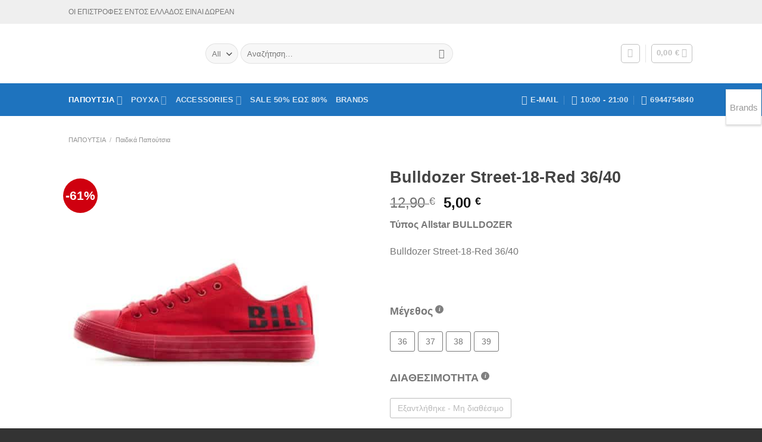

--- FILE ---
content_type: text/html; charset=UTF-8
request_url: https://www.best-buys.gr/shop/shoes/kids-shoes/bulldozer-street-18-red-36-40/
body_size: 45087
content:
<!DOCTYPE html> <!--[if IE 9 ]> <html lang="el" class="ie9 loading-site no-js bg-fill"> <![endif]--> <!--[if IE 8 ]> <html lang="el" class="ie8 loading-site no-js bg-fill"> <![endif]--> <!--[if (gte IE 9)|!(IE)]><!--><html lang="el" class="loading-site no-js bg-fill"> <!--<![endif]--><head><meta charset="UTF-8" /><link rel="profile" href="http://gmpg.org/xfn/11" /><link rel="pingback" href="https://www.best-buys.gr/xmlrpc.php" />  <meta name='robots' content='index, follow, max-image-preview:large, max-snippet:-1, max-video-preview:-1' /><meta name="viewport" content="width=device-width, initial-scale=1, maximum-scale=1" /><title>Bulldozer Street-18-Red 36/40 - BEST-BUYS.GR</title><style id="rocket-critical-css">ul{box-sizing:border-box}:root{--wp--preset--font-size--normal:16px;--wp--preset--font-size--huge:42px}.screen-reader-text{border:0;clip:rect(1px,1px,1px,1px);-webkit-clip-path:inset(50%);clip-path:inset(50%);height:1px;margin:-1px;overflow:hidden;padding:0;position:absolute;width:1px;word-wrap:normal!important}.screen-reader-text{border:0;clip:rect(1px,1px,1px,1px);-webkit-clip-path:inset(50%);clip-path:inset(50%);height:1px;margin:-1px;overflow:hidden;overflow-wrap:normal!important;word-wrap:normal!important;padding:0;position:absolute!important;width:1px}@-webkit-keyframes spin{0%{transform:rotate(0deg)}to{transform:rotate(1turn)}}@keyframes spin{0%{transform:rotate(0deg)}to{transform:rotate(1turn)}}.container:before,.container:after{content:" ";display:table}.container:after{clear:both}@-ms-viewport{width:device-width}.wb-posted_in{display:inline-block;width:100%;margin:10px 0;font-weight:bold}.wb-single-img-cnt a{margin-right:10px;margin-bottom:10px;display:inline-block}.pw-stick{position:fixed;top:150px;width:60px;height:60px;text-align:center;vertical-align:middle;font-size:25px;z-index:9999;margin-bottom:5px;-webkit-box-shadow:0 2px 3px rgba(0,0,0,.15);-moz-box-shadow:0 2px 3px rgba(0,0,0,.15);box-shadow:0 2px 3px rgba(0,0,0,.15)}.pw-stick-light{background:#fff;color:#999;border:1px solid #e1e1e1}.pw-right-stick{right:1px}.pw-title{line-height:60px;font-size:15px}button.pswp__button{box-shadow:none!important;background-image:url(https://www.best-buys.gr/wp-content/plugins/woocommerce/assets/css/photoswipe/default-skin/default-skin.png)!important}button.pswp__button,button.pswp__button--arrow--left::before,button.pswp__button--arrow--right::before{background-color:transparent!important}button.pswp__button--arrow--left,button.pswp__button--arrow--right{background-image:none!important}.pswp{display:none;position:absolute;width:100%;height:100%;left:0;top:0;overflow:hidden;-ms-touch-action:none;touch-action:none;z-index:1500;-webkit-text-size-adjust:100%;-webkit-backface-visibility:hidden;outline:0}.pswp *{-webkit-box-sizing:border-box;box-sizing:border-box}.pswp__bg{position:absolute;left:0;top:0;width:100%;height:100%;background:#000;opacity:0;-webkit-transform:translateZ(0);transform:translateZ(0);-webkit-backface-visibility:hidden;will-change:opacity}.pswp__scroll-wrap{position:absolute;left:0;top:0;width:100%;height:100%;overflow:hidden}.pswp__container{-ms-touch-action:none;touch-action:none;position:absolute;left:0;right:0;top:0;bottom:0}.pswp__container{-webkit-touch-callout:none}.pswp__bg{will-change:opacity}.pswp__container{-webkit-backface-visibility:hidden}.pswp__item{position:absolute;left:0;right:0;top:0;bottom:0;overflow:hidden}.pswp__button{width:44px;height:44px;position:relative;background:0 0;overflow:visible;-webkit-appearance:none;display:block;border:0;padding:0;margin:0;float:right;opacity:.75;-webkit-box-shadow:none;box-shadow:none}.pswp__button::-moz-focus-inner{padding:0;border:0}.pswp__button,.pswp__button--arrow--left:before,.pswp__button--arrow--right:before{background:url(https://www.best-buys.gr/wp-content/plugins/woocommerce/assets/css/photoswipe/default-skin/default-skin.png) 0 0 no-repeat;background-size:264px 88px;width:44px;height:44px}.pswp__button--close{background-position:0 -44px}.pswp__button--zoom{display:none;background-position:-88px 0}.pswp__button--arrow--left,.pswp__button--arrow--right{background:0 0;top:50%;margin-top:-50px;width:70px;height:100px;position:absolute}.pswp__button--arrow--left{left:0}.pswp__button--arrow--right{right:0}.pswp__button--arrow--left:before,.pswp__button--arrow--right:before{content:'';top:35px;background-color:rgba(0,0,0,.3);height:30px;width:32px;position:absolute}.pswp__button--arrow--left:before{left:6px;background-position:-138px -44px}.pswp__button--arrow--right:before{right:6px;background-position:-94px -44px}.pswp__share-modal{display:block;background:rgba(0,0,0,.5);width:100%;height:100%;top:0;left:0;padding:10px;position:absolute;z-index:1600;opacity:0;-webkit-backface-visibility:hidden;will-change:opacity}.pswp__share-modal--hidden{display:none}.pswp__share-tooltip{z-index:1620;position:absolute;background:#fff;top:56px;border-radius:2px;display:block;width:auto;right:44px;-webkit-box-shadow:0 2px 5px rgba(0,0,0,.25);box-shadow:0 2px 5px rgba(0,0,0,.25);-webkit-transform:translateY(6px);-ms-transform:translateY(6px);transform:translateY(6px);-webkit-backface-visibility:hidden;will-change:transform}.pswp__counter{position:absolute;left:0;top:0;height:44px;font-size:13px;line-height:44px;color:#fff;opacity:.75;padding:0 10px}.pswp__caption{position:absolute;left:0;bottom:0;width:100%;min-height:44px}.pswp__caption__center{text-align:left;max-width:420px;margin:0 auto;font-size:13px;padding:10px;line-height:20px;color:#ccc}.pswp__preloader{width:44px;height:44px;position:absolute;top:0;left:50%;margin-left:-22px;opacity:0;will-change:opacity;direction:ltr}@media screen and (max-width:1024px){.pswp__preloader{position:relative;left:auto;top:auto;margin:0;float:right}}.pswp__ui{-webkit-font-smoothing:auto;visibility:visible;opacity:1;z-index:1550}.pswp__top-bar{position:absolute;left:0;top:0;height:44px;width:100%}.pswp__caption,.pswp__top-bar{-webkit-backface-visibility:hidden;will-change:opacity}.pswp__caption,.pswp__top-bar{background-color:rgba(0,0,0,.5)}.pswp__ui--hidden .pswp__button--arrow--left,.pswp__ui--hidden .pswp__button--arrow--right,.pswp__ui--hidden .pswp__caption,.pswp__ui--hidden .pswp__top-bar{opacity:.001}@font-face{font-family:'fl-icons';font-display:block;src:url(https://www.best-buys.gr/wp-content/themes/flatsome/assets/css/icons/fl-icons.eot);src:url(https://www.best-buys.gr/wp-content/themes/flatsome/assets/css/icons/fl-icons.eot#iefix) format("embedded-opentype"),url(https://www.best-buys.gr/wp-content/themes/flatsome/assets/css/icons/fl-icons.woff2) format("woff2"),url(https://www.best-buys.gr/wp-content/themes/flatsome/assets/css/icons/fl-icons.ttf) format("truetype"),url(https://www.best-buys.gr/wp-content/themes/flatsome/assets/css/icons/fl-icons.woff) format("woff"),url(https://www.best-buys.gr/wp-content/themes/flatsome/assets/css/icons/fl-icons.svg#fl-icons) format("svg")}.variations_form .variations{display:none!important}.ivpa-hidden-price{display:none}.ivpa_term{position:relative}#ivpa-content:before,#ivpa-content:after{content:'';clear:both;display:table}#ivpa-content{clear:both;display:block;width:100%}#ivpa-content{margin-top:30px;margin-bottom:30px}#ivpa-content .ivpa_attribute:before,#ivpa-content .ivpa_attribute:after{content:'';display:table;clear:both}#ivpa-content .ivpa_attribute{margin-bottom:15px;clear:both}#ivpa-content .ivpa_title{display:inline-block;margin-top:15px;margin-bottom:5px;font-size:1.125em}#ivpa-content .ivpa_reset_variations{display:none}#ivpa-content .ivpa_attribute.ivpa_text.ivpa_border .ivpa_term{display:block;float:left;min-width:16px;line-height:20px;font-size:14px;text-align:center;padding:6px 12px;margin-right:5px;margin-top:5px;border:1px solid #ccc;color:#ccc;border-radius:3px;box-sizing:content-box}#ivpa-content .ivpa_attribute .ivpa_term{position:relative}#ivpa-content .ivpa-terms{margin-top:10px}.ivpa-info-box-icon:before{content:'i';display:block;width:14px;height:14px;line-height:14px;text-align:center;border-radius:100px;background-color:rgba(0,0,0,0.5);color:#fff;font-weight:bold;font-family:serif;font-style:italic;font-size:10px}.ivpa-info-box-tooltip{position:absolute}#ivpa-content .ivpa-info-box{display:inline-block;position:relative;vertical-align:super;margin-left:.25em}.ivpa-info-box span.ivpa_tooltip{position:absolute;top:100%;left:0;margin-left:20px;margin-top:-20px;width:220px!important;max-height:0;height:auto!important;font-size:12px;line-height:14px;box-sizing:border-box;overflow:hidden;padding-left:5px;z-index:101;opacity:0!important}.ivpa-info-box span.ivpa_tooltip *{box-sizing:border-box}.ivpa-info-box span.ivpa_tooltip>span{display:inline-block;position:relative;height:auto;width:auto;max-width:100%;background-color:#222;color:#fff;border-radius:3px;padding:6px 9px;min-width:42px}.ivpa-info-box span.ivpa_tooltip>span:after{content:'';border:6px solid transparent;border-right-color:#222;width:1px;height:1px;position:absolute;left:-2px;top:6px;margin-left:-10px}html{font-family:sans-serif;-ms-text-size-adjust:100%;-webkit-text-size-adjust:100%}body{margin:0}aside,figure,header,main,nav{display:block}a{background-color:transparent}strong{font-weight:inherit}strong{font-weight:bolder}img{border-style:none}svg:not(:root){overflow:hidden}button,input,select{font:inherit}button,input,select{overflow:visible}button,select{text-transform:none}button,html [type="button"],[type="submit"]{-webkit-appearance:button}button::-moz-focus-inner,input::-moz-focus-inner{border:0;padding:0}button:-moz-focusring,input:-moz-focusring{outline:1px dotted ButtonText}[type="number"]::-webkit-inner-spin-button,[type="number"]::-webkit-outer-spin-button{height:auto}[type="search"]{-webkit-appearance:textfield}[type="search"]::-webkit-search-cancel-button,[type="search"]::-webkit-search-decoration{-webkit-appearance:none}*,*:before,*:after{-webkit-box-sizing:border-box;box-sizing:border-box}html{-webkit-box-sizing:border-box;box-sizing:border-box;background-attachment:fixed}body{color:#777;scroll-behavior:smooth;-webkit-font-smoothing:antialiased;-moz-osx-font-smoothing:grayscale}img{max-width:100%;height:auto;display:inline-block;vertical-align:middle}figure{margin:0}a,button,input{-ms-touch-action:manipulation;touch-action:manipulation}ins{text-decoration:none}iframe{max-width:100%}.col{position:relative;margin:0;padding:0 15px 30px;width:100%}.col-fit{-webkit-box-flex:1;-ms-flex:1;flex:1}@media screen and (max-width:849px){.col{padding-bottom:30px}}@media screen and (min-width:850px){.large-6{max-width:50%;-ms-flex-preferred-size:50%;flex-basis:50%}.large-10{max-width:83.33333%;-ms-flex-preferred-size:83.33333%;flex-basis:83.33333%}}body,.container,.row{width:100%;margin-left:auto;margin-right:auto}.container{padding-left:15px;padding-right:15px}.container,.row{max-width:1080px}.row.row-small{max-width:1065px}.flex-row{-js-display:flex;display:-webkit-box;display:-ms-flexbox;display:flex;-webkit-box-orient:horizontal;-webkit-box-direction:normal;-ms-flex-flow:row nowrap;flex-flow:row nowrap;-webkit-box-align:center;-ms-flex-align:center;align-items:center;-webkit-box-pack:justify;-ms-flex-pack:justify;justify-content:space-between;width:100%}.header .flex-row{height:100%}.flex-col{max-height:100%}.flex-grow{-webkit-box-flex:1;-ms-flex:1;flex:1;-ms-flex-negative:1;-ms-flex-preferred-size:auto!important}.flex-center{margin:0 auto}.flex-left{margin-right:auto}.flex-right{margin-left:auto}@media (max-width:849px){.medium-flex-wrap{-webkit-box-orient:vertical;-webkit-box-direction:normal;-ms-flex-flow:column wrap;flex-flow:column wrap}.medium-flex-wrap .flex-col{padding-top:5px;padding-bottom:5px;-webkit-box-flex:0;-ms-flex-positive:0;flex-grow:0;width:100%}}@media all and (-ms-high-contrast:none){.nav>li>a>i{top:-1px}}.row{width:100%;-js-display:flex;display:-webkit-box;display:-ms-flexbox;display:flex;-webkit-box-orient:horizontal;-webkit-box-direction:normal;-ms-flex-flow:row wrap;flex-flow:row wrap}.row>div:not(.col):not([class^="col-"]){width:100%!important}.row .row:not(.row-collapse){padding-left:0;padding-right:0;margin-left:-15px;margin-right:-15px;width:auto}.row .row-small:not(.row-collapse){margin-left:-10px;margin-right:-10px;margin-bottom:0}.row-small>.col{padding:0 9.8px 19.6px;margin-bottom:0}.nav-dropdown{position:absolute;min-width:260px;max-height:0;z-index:9;padding:20px 0 20px;opacity:0;margin:0;color:#777;background-color:#fff;text-align:left;display:table;left:-99999px}.nav-dropdown:after{visibility:hidden;display:block;content:"";clear:both;height:0}.nav-dropdown li{display:block;margin:0;vertical-align:top}.nav-dropdown li ul{margin:0;padding:0}.nav-dropdown>li.html{min-width:260px}.nav-column li>a,.nav-dropdown>li>a{width:auto;display:block;padding:10px 20px;line-height:1.3}.nav-column>li:last-child:not(.nav-dropdown-col)>a,.nav-dropdown>li:last-child:not(.nav-dropdown-col)>a{border-bottom:0!important}.nav-dropdown>li.nav-dropdown-col{text-align:left;display:table-cell;white-space:nowrap;width:160px;min-width:160px}.nav-dropdown>li.nav-dropdown-col:not(:last-child){border-right:1px solid transparent}.nav-dropdown .menu-item-has-children>a,.nav-dropdown .nav-dropdown-col>a{text-transform:uppercase;font-size:.8em;font-weight:bolder;color:#000}.nav-dropdown.nav-dropdown-simple>li.nav-dropdown-col{border-color:#f1f1f1}.nav-dropdown.nav-dropdown-simple li.html{padding:0 20px 10px}.nav-dropdown-has-arrow li.has-dropdown:after,.nav-dropdown-has-arrow li.has-dropdown:before{bottom:-2px;z-index:10;opacity:0;left:50%;border:solid transparent;content:'';height:0;width:0;position:absolute}.nav-dropdown-has-arrow li.has-dropdown:after{border-color:rgba(221,221,221,0);border-bottom-color:#fff;border-width:8px;margin-left:-8px}.nav-dropdown-has-arrow li.has-dropdown:before{z-index:-999;border-width:11px;margin-left:-11px}.nav-dropdown-has-shadow .nav-dropdown{-webkit-box-shadow:1px 1px 15px rgba(0,0,0,0.15);box-shadow:1px 1px 15px rgba(0,0,0,0.15)}.nav-dropdown-has-arrow.nav-dropdown-has-border li.has-dropdown:before{border-bottom-color:#ddd}.nav-dropdown-has-border .nav-dropdown{border:2px solid #ddd}.nav p{margin:0;padding-bottom:0}.nav,.nav ul:not(.nav-dropdown){margin:0;padding:0}.nav>li>button{margin-bottom:0}.nav{width:100%;position:relative;display:inline-block;display:-webkit-box;display:-ms-flexbox;display:flex;-webkit-box-orient:horizontal;-webkit-box-direction:normal;-ms-flex-flow:row wrap;flex-flow:row wrap;-webkit-box-align:center;-ms-flex-align:center;align-items:center}.nav>li{display:inline-block;list-style:none;margin:0;padding:0;position:relative;margin:0 7px}.nav>li>a{padding:10px 0;display:inline-block;display:-webkit-inline-box;display:-ms-inline-flexbox;display:inline-flex;-ms-flex-wrap:wrap;flex-wrap:wrap;-webkit-box-align:center;-ms-flex-align:center;align-items:center}.nav-small.nav>li.html{font-size:.75em}.nav-center{-webkit-box-pack:center;-ms-flex-pack:center;justify-content:center}.nav-left{-webkit-box-pack:start;-ms-flex-pack:start;justify-content:flex-start}.nav-right{-webkit-box-pack:end;-ms-flex-pack:end;justify-content:flex-end}@media (max-width:849px){.medium-nav-center{-webkit-box-pack:center;-ms-flex-pack:center;justify-content:center}}.nav>li>a,.nav-dropdown>li>a,.nav-column>li>a{color:rgba(102,102,102,0.85)}.nav-dropdown>li>a,.nav-column>li>a{display:block}.nav>li.active>a,.nav-dropdown li.active>a,.nav-column li.active>a{color:rgba(17,17,17,0.85)}.nav li:first-child{margin-left:0!important}.nav li:last-child{margin-right:0!important}.nav-uppercase>li>a{letter-spacing:.02em;text-transform:uppercase;font-weight:bolder}@media (min-width:850px){.nav-divided>li{margin:0 .7em}.nav-divided>li+li>a:after{content:"";position:absolute;top:50%;width:1px;border-left:1px solid rgba(0,0,0,0.1);height:15px;margin-top:-7px;left:-1em}}li.html form,li.html select,li.html input{margin:0}.nav-outline>li{margin:0}.toggle{height:auto;width:45px;line-height:1;-webkit-box-shadow:none!important;box-shadow:none!important;padding:0;color:currentColor;opacity:.6;margin:0 5px 0 0}.toggle i{font-size:1.8em}.active>ul.sub-menu{display:block!important}.nav.nav-vertical{-webkit-box-orient:vertical;-webkit-box-direction:normal;-ms-flex-flow:column;flex-flow:column}.nav.nav-vertical li{list-style:none;margin:0;width:100%}.nav-vertical li li{font-size:1em;padding-left:.5em}.nav-vertical>li{display:-webkit-box;display:-ms-flexbox;display:flex;-webkit-box-orient:horizontal;-webkit-box-direction:normal;-ms-flex-flow:row wrap;flex-flow:row wrap;-webkit-box-align:center;-ms-flex-align:center;align-items:center}.nav-vertical>li ul{width:100%}.nav-vertical li li.menu-item-has-children{margin-bottom:1em}.nav-vertical li li.menu-item-has-children:not(:first-child){margin-top:1em}.nav-vertical>li>ul>li a,.nav-vertical>li>a{display:-webkit-box;display:-ms-flexbox;display:flex;-webkit-box-align:center;-ms-flex-align:center;align-items:center;width:auto;-webkit-box-flex:1;-ms-flex-positive:1;flex-grow:1}.nav-vertical li li.menu-item-has-children>a{color:#000;text-transform:uppercase;font-size:.8em;font-weight:bolder}.nav-vertical>li.html{padding-top:1em;padding-bottom:1em}.nav-vertical>li>ul li a{color:#666}.nav-vertical>li>ul{margin:0 0 2em;padding-left:1em}.nav .children{position:fixed;opacity:0;left:-99999px;-webkit-transform:translateX(-10px);-ms-transform:translateX(-10px);transform:translateX(-10px)}.nav-sidebar.nav-vertical>li+li{border-top:1px solid #ececec}.nav-vertical>li+li{border-top:1px solid #ececec}.badge-container{margin:30px 0 0 0}.badge{display:table;z-index:20;height:2.8em;width:2.8em;-webkit-backface-visibility:hidden;backface-visibility:hidden}.badge-inner{display:table-cell;vertical-align:middle;text-align:center;width:100%;height:100%;background-color:#446084;line-height:.85;color:#fff;font-weight:bolder;padding:2px;white-space:nowrap}.badge-circle{margin-left:-.4em}.badge-circle .badge-inner{border-radius:999px}.button,button,input[type='button']{position:relative;display:inline-block;background-color:transparent;text-transform:uppercase;font-size:.97em;letter-spacing:.03em;font-weight:bolder;text-align:center;color:currentColor;text-decoration:none;border:1px solid transparent;vertical-align:middle;border-radius:0;margin-top:0;margin-right:1em;text-shadow:none;line-height:2.4em;min-height:2.5em;padding:0 1.2em;max-width:100%;text-rendering:optimizeLegibility;-webkit-box-sizing:border-box;box-sizing:border-box}.button span{display:inline-block;line-height:1.6}.button.is-outline{line-height:2.19em}.button,input[type='button'].button{color:#fff;background-color:#446084;background-color:var(--primary-color);border-color:rgba(0,0,0,0.05)}.button.is-outline{border:2px solid currentColor;background-color:transparent}.is-form,input[type='button'].is-form{overflow:hidden;position:relative;background-color:#f9f9f9;text-shadow:1px 1px 1px #fff;color:#666;border:1px solid #ddd;text-transform:none;font-weight:normal}.is-outline{color:silver}.secondary,.button.alt{background-color:#d26e4b}.button.disabled,button.disabled,button[disabled]{opacity:.6}.header-button{display:inline-block}.header-button .button{margin:0}.flex-col button,.flex-col .button,.flex-col input{margin-bottom:0}.is-divider{height:3px;display:block;background-color:rgba(0,0,0,0.1);margin:1em 0 1em;width:100%;max-width:30px}form{margin-bottom:0}input[type='search'],input[type='number'],select{-webkit-box-sizing:border-box;box-sizing:border-box;border:1px solid #ddd;padding:0 .75em;height:2.507em;font-size:.97em;border-radius:0;max-width:100%;width:100%;vertical-align:middle;background-color:#fff;color:#333;-webkit-box-shadow:inset 0 1px 2px rgba(0,0,0,0.1);box-shadow:inset 0 1px 2px rgba(0,0,0,0.1)}input[type='search'],input[type='number']{-webkit-appearance:none;-moz-appearance:none;appearance:none}label{font-weight:bold;display:block;font-size:.9em;margin-bottom:0.4em}select{-webkit-box-shadow:inset 0 -1.4em 1em 0 rgba(0,0,0,0.02);box-shadow:inset 0 -1.4em 1em 0 rgba(0,0,0,0.02);background-color:#fff;-webkit-appearance:none;-moz-appearance:none;background-image:url("data:image/svg+xml;charset=utf8, %3Csvg xmlns='http://www.w3.org/2000/svg' width='24' height='24' viewBox='0 0 24 24' fill='none' stroke='%23333' stroke-width='2' stroke-linecap='round' stroke-linejoin='round' class='feather feather-chevron-down'%3E%3Cpolyline points='6 9 12 15 18 9'%3E%3C/polyline%3E%3C/svg%3E");background-position:right .45em top 50%;background-repeat:no-repeat;padding-right:1.4em;background-size:auto 16px;border-radius:0;display:block}select.resize-select{width:55px}@media screen and (-ms-high-contrast:active),(-ms-high-contrast:none){select::-ms-expand{display:none}}.form-flat input:not([type="submit"]),.form-flat select{background-color:rgba(0,0,0,0.03);-webkit-box-shadow:none;box-shadow:none;border-color:rgba(0,0,0,0.09);color:currentColor!important;border-radius:99px}.form-flat button,.form-flat input{border-radius:99px}.form-flat .flex-row .flex-col{padding-right:4px}.nav-dark .form-flat input:not([type="submit"]),.nav-dark .form-flat select{background-color:rgba(255,255,255,0.2)!important;border-color:rgba(255,255,255,0.09);color:#FFF}.nav-dark .form-flat select{background-image:url("data:image/svg+xml;charset=utf8, %3Csvg xmlns='http://www.w3.org/2000/svg' width='24' height='24' viewBox='0 0 24 24' fill='none' stroke='%23fff' stroke-width='2' stroke-linecap='round' stroke-linejoin='round' class='feather feather-chevron-down'%3E%3Cpolyline points='6 9 12 15 18 9'%3E%3C/polyline%3E%3C/svg%3E")}.nav-dark .form-flat input::-webkit-input-placeholder{color:#FFF}.form-flat .button.icon{color:currentColor!important;border-color:transparent!important;background-color:transparent!important;-webkit-box-shadow:none;box-shadow:none}i[class^="icon-"]{font-family:'fl-icons'!important;font-display:block;speak:none!important;margin:0;padding:0;display:inline-block;font-style:normal!important;font-weight:normal!important;font-variant:normal!important;text-transform:none!important;position:relative;line-height:1.2}button i,.button i{vertical-align:middle;top:-1.5px}.button.icon{margin-left:.12em;margin-right:.12em;min-width:2.5em;padding-left:.6em;padding-right:.6em;display:inline-block}.button.icon i{font-size:1.2em}.button.icon i+span{padding-right:.5em}.button.icon.is-small{border-width:1px}.button.icon.is-small i{top:-1px}.button.icon.circle{padding-left:0;padding-right:0}.button.icon.circle>i{margin:0 8px}.button.icon.circle>i:only-child{margin:0}.nav>li>a>i{vertical-align:middle;font-size:20px}.nav>li>a>i+span{margin-left:5px}.has-dropdown .icon-angle-down{font-size:16px;margin-left:.2em;opacity:.6}[data-icon-label]{position:relative}[data-icon-label="0"]:after{display:none}[data-icon-label]:after{content:attr(data-icon-label);position:absolute;font-style:normal;font-family:Arial,Sans-serif!important;top:-10px;right:-10px;font-weight:bolder;background-color:#d26e4b;-webkit-box-shadow:1px 1px 3px 0px rgba(0,0,0,0.3);box-shadow:1px 1px 3px 0px rgba(0,0,0,0.3);font-size:11px;padding-left:2px;padding-right:2px;opacity:.9;line-height:17px;letter-spacing:-.5px;height:17px;min-width:17px;border-radius:99px;color:#fff;text-align:center;z-index:1}.button [data-icon-label]:after{top:-12px;right:-12px}img{opacity:1}.image-tools{padding:10px;position:absolute}.image-tools a:last-child{margin-bottom:0}.image-tools a.button{display:block}.image-tools.bottom.left{padding-top:0;padding-right:0}.image-tools.top.right{padding-bottom:0;padding-left:0}@media only screen and (max-device-width:1024px){.image-tools{opacity:1!important;padding:5px}}.pswp__bg{background-color:rgba(0,0,0,0.6)}@media (min-width:549px){.pswp__top-bar{background-color:transparent!important}}.pswp__item{opacity:0}.pswp__caption__center{text-align:center}.mfp-hide{display:none!important}.loading-spin{position:relative}.loading-spin{content:'';margin:0px auto;font-size:10px;text-indent:-9999em;border-top:3px solid rgba(0,0,0,0.1)!important;border-right:3px solid rgba(0,0,0,0.1)!important;border-bottom:3px solid rgba(0,0,0,0.1)!important;opacity:.8;border-left:3px solid #446084;-webkit-animation:spin .6s infinite linear;animation:spin .6s infinite linear;border-radius:50%;width:30px;height:30px}.loading-spin{border-radius:50%;width:30px;height:30px}@-webkit-keyframes spin{0%{-webkit-transform:rotate(0deg);transform:rotate(0deg)}100%{-webkit-transform:rotate(360deg);transform:rotate(360deg)}}@keyframes spin{0%{-webkit-transform:rotate(0deg);transform:rotate(0deg)}100%{-webkit-transform:rotate(360deg);transform:rotate(360deg)}}.slider{position:relative;scrollbar-width:none}.slider::-webkit-scrollbar{width:0px!important;height:0px!important}.slider>div:not(.col){width:100%}.flickity-slider>div:not(.col){width:100%!important;padding:0;margin:0}.flickity-enabled{position:relative}.flickity-viewport{overflow:hidden;position:relative;height:100%;width:100%}.flickity-slider{position:absolute;width:100%;height:100%}.flickity-prev-next-button{position:absolute;top:40%;bottom:40%;background-color:transparent;margin:0;padding:0;width:36px;color:#111;border:none;opacity:0}.flickity-prev-next-button.next{-webkit-transform:translateX(-20%);-ms-transform:translateX(-20%);transform:translateX(-20%);right:2%}.flickity-prev-next-button.previous{-webkit-transform:translateX(20%);-ms-transform:translateX(20%);transform:translateX(20%);left:2%}.flickity-prev-next-button:disabled,button.flickity-prev-next-button[disabled]{opacity:0!important;background:none!important;-webkit-box-shadow:none!important;box-shadow:none!important}.flickity-prev-next-button svg{position:absolute;padding:5px;left:50%;top:50%;width:100%;max-width:100%;padding:20%;max-height:100%;height:auto;-webkit-transform:translate(-50%,-50%);-ms-transform:translate(-50%,-50%);transform:translate(-50%,-50%)}.flickity-prev-next-button svg,.flickity-prev-next-button .arrow{border-color:currentColor;fill:currentColor}table{width:100%;margin-bottom:1em;border-color:#ececec;border-spacing:0}th,td{padding:.5em;text-align:left;border-bottom:1px solid #ececec;line-height:1.3;font-size:.9em}td{color:#666}th:first-child{padding-left:0}td:last-child{padding-right:0}td select{margin:.5em 0}label{color:#222}a{color:#334862;text-decoration:none}a.plain{color:currentColor}ul{list-style:disc}ul{margin-top:0;padding:0}ul ul{margin:1.5em 0 1.5em 3em}li{margin-bottom:.6em}.button,button,input,select{margin-bottom:1em}form,figure,p,ul{margin-bottom:1.3em}form p{margin-bottom:.5em}body{line-height:1.6}h1,h4{color:#555;width:100%;margin-top:0;margin-bottom:.5em;text-rendering:optimizeSpeed}h1{font-size:1.7em;line-height:1.3}h4{font-size:1.125em}@media (max-width:549px){h1{font-size:1.4em}}p{margin-top:0}.uppercase,th{line-height:1.05;letter-spacing:.05em;text-transform:uppercase}.is-normal{font-weight:normal}.uppercase{line-height:1.2;text-transform:uppercase}.is-larger{font-size:1.3em}.is-small,.is-small.button{font-size:.8em}.is-xsmall{font-size:.7em}@media (max-width:549px){.is-larger{font-size:1.2em}}.nav>li>a{font-size:.8em}.nav>li.html{font-size:.85em}.container:after,.row:after{content:"";display:table;clear:both}@media (max-width:549px){.hide-for-small{display:none!important}}@media (min-width:850px){.show-for-medium{display:none!important}}@media (max-width:849px){.hide-for-medium{display:none!important}.medium-text-center{text-align:center!important;width:100%!important;float:none!important}}.full-width{width:100%!important;max-width:100%!important;padding-left:0!important;padding-right:0!important;display:block}.mb-0{margin-bottom:0!important}.mb-half{margin-bottom:15px}.mb-half:last-child{margin-bottom:0}.inner-padding{padding:30px}.text-left{text-align:left}.text-center{text-align:center}.text-center>div,.text-center .is-divider{margin-left:auto;margin-right:auto}.relative{position:relative!important}.absolute{position:absolute!important}.fixed{position:fixed!important;z-index:12}.top{top:0}.right{right:0}.left{left:0}.bottom{bottom:0}.fill{position:absolute;top:0;left:0;height:100%;right:0;bottom:0;padding:0!important;margin:0!important}.bg-fill{background-size:cover!important;background-repeat:no-repeat!important;background-position:50% 50%}.circle{border-radius:999px!important;-o-object-fit:cover;object-fit:cover}.round{border-radius:5px}.z-1{z-index:21}.z-3{z-index:23}.z-top{z-index:9995}.inline-block{display:inline-block}.no-scrollbar{-ms-overflow-style:-ms-autohiding-scrollbar;scrollbar-width:none}.no-scrollbar::-webkit-scrollbar{width:0px!important;height:0px!important}.screen-reader-text{clip:rect(1px,1px,1px,1px);position:absolute!important;height:1px;width:1px;overflow:hidden}.show-on-hover{opacity:0;-webkit-filter:blur(0);filter:blur(0)}.button.tooltip{opacity:1}.nav-dark .nav>li>a{color:rgba(255,255,255,0.8)}.nav-dark .nav>li.active>a{color:#fff}.nav-dark .nav-divided>li+li>a:after{border-color:rgba(255,255,255,0.2)}.nav-dark .nav>li.html{color:#fff}html{overflow-x:hidden}#wrapper,#main{background-color:#fff;position:relative}.header,.header-wrapper{width:100%;z-index:30;position:relative;background-size:cover;background-position:50% 0}.header-bg-color{background-color:rgba(255,255,255,0.9)}.header-top,.header-bottom{display:-webkit-box;display:-ms-flexbox;display:flex;-webkit-box-align:center;-ms-flex-align:center;align-items:center;-ms-flex-wrap:no-wrap;flex-wrap:no-wrap}.header-bg-image,.header-bg-color{background-position:50% 0}.header-top{background-color:#446084;z-index:11;position:relative;min-height:20px}.header-main{z-index:10;position:relative}.header-bottom{z-index:9;position:relative;min-height:35px}.nav>li.header-divider{border-left:1px solid rgba(0,0,0,0.1);height:30px;vertical-align:middle;position:relative;margin:0 7.5px}.widget{margin-bottom:1.5em}.breadcrumbs{color:#222;font-weight:bold;letter-spacing:0;padding:0}.breadcrumbs .divider{position:relative;top:0;opacity:.35;margin:0 .3em;font-weight:300}.breadcrumbs a{color:rgba(102,102,102,0.7);font-weight:normal}.breadcrumbs a:first-of-type{margin-left:0}html{background-color:#5b5b5b}.back-to-top{margin:0;opacity:0;bottom:20px;right:20px;-webkit-transform:translateY(30%);-ms-transform:translateY(30%);transform:translateY(30%)}.logo{line-height:1;margin:0}.logo a{text-decoration:none;display:block;color:#446084;font-size:32px;text-transform:uppercase;font-weight:bolder;margin:0}.logo img{display:block;width:auto}.header-logo-dark{display:none!important}.logo-left .logo{margin-left:0;margin-right:30px}@media screen and (max-width:849px){.header-inner .nav{-ms-flex-wrap:nowrap;flex-wrap:nowrap}.medium-logo-center .flex-left{-webkit-box-ordinal-group:2;-ms-flex-order:1;order:1;-webkit-box-flex:1;-ms-flex:1 1 0px;flex:1 1 0}.medium-logo-center .logo{-webkit-box-ordinal-group:3;-ms-flex-order:2;order:2;text-align:center;margin:0 15px}.medium-logo-center .logo img{margin:0 auto}.medium-logo-center .flex-right{-webkit-box-flex:1;-ms-flex:1 1 0px;flex:1 1 0;-webkit-box-ordinal-group:4;-ms-flex-order:3;order:3}}.page-title{position:relative}.page-title-inner{position:relative;padding-top:20px;min-height:60px}.sidebar-menu .search-form{display:block!important}.searchform-wrapper form{margin-bottom:0}.mobile-nav>.search-form,.sidebar-menu .search-form{padding:5px 0;width:100%}.form-flat .search-form-categories{padding-right:5px}.searchform{position:relative}.searchform .button.icon{margin:0}.searchform .button.icon i{font-size:1.2em}.searchform-wrapper{width:100%}.searchform-wrapper.form-flat .flex-col:last-of-type{margin-left:-2.9em}.searchform-wrapper .autocomplete-suggestions{overflow-y:scroll;-webkit-overflow-scrolling:touch;max-height:50vh;overflow-y:auto}.header .search-form .autocomplete-suggestions{max-height:80vh}.header .search-form .live-search-results{text-align:left;color:#111;top:105%;-webkit-box-shadow:0 0 10px 0 rgba(0,0,0,0.1);box-shadow:0 0 10px 0 rgba(0,0,0,0.1);left:0;right:0;background-color:rgba(255,255,255,0.95);position:absolute}.icon-user:before{content:"\e901"}.icon-shopping-cart:before{content:"\e908"}.icon-phone:before{content:"\e600"}.icon-menu:before{content:"\e800"}.icon-angle-up:before{content:"\f106"}.icon-angle-down:before{content:"\f107"}.icon-envelop:before{content:"\e003"}.icon-search:before{content:"\e012"}.icon-expand:before{content:"\e015"}.icon-clock:before{content:"\e01a"}.woocommerce-product-gallery figure{margin:0}.price{line-height:1}.product-info .price{font-size:1.5em;margin:.5em 0;font-weight:bolder}.price-wrapper .price{display:block}span.amount{white-space:nowrap;color:#111;font-weight:bold}.header-cart-title span.amount{color:currentColor}del span.amount{opacity:.6;font-weight:normal;margin-right:.3em}.product-main{padding:40px 0}.page-title:not(.featured-title)+main .product-main{padding-top:15px}.product-info{padding-top:10px}.product-summary .woocommerce-Price-currencySymbol{font-size:.75em;vertical-align:top;margin-top:.05em}.product-summary .quantity{margin-bottom:1em}.product-summary .variations_button{padding:.5em 0}.product_meta{font-size:.8em;margin-bottom:1em}.product_meta>span{display:block;border-top:1px dotted #ddd;padding:5px 0}.product-gallery{padding-bottom:0!important}.product-gallery-slider img{width:100%}.quantity{opacity:1;display:inline-block;display:-webkit-inline-box;display:-ms-inline-flexbox;display:inline-flex;margin-right:1em;white-space:nowrap;vertical-align:top}.quantity+.button{margin-right:0;font-size:1em}.quantity .button.minus{border-right:0!important;border-top-right-radius:0!important;border-bottom-right-radius:0!important}.quantity .button.plus{border-left:0!important;border-top-left-radius:0!important;border-bottom-left-radius:0!important}.quantity .minus,.quantity .plus{padding-left:0.5em;padding-right:0.5em}.quantity input{padding-left:0;padding-right:0;display:inline-block;vertical-align:top;margin:0}.quantity input[type="number"]{max-width:2.5em;width:2.5em;text-align:center;border-radius:0!important;-webkit-appearance:textfield;-moz-appearance:textfield;appearance:textfield;font-size:1em}@media (max-width:549px){.quantity input[type="number"]{width:2em}}.quantity input[type="number"]::-webkit-outer-spin-button,.quantity input[type="number"]::-webkit-inner-spin-button{-webkit-appearance:none;margin:0}.woocommerce-mini-cart__empty-message{text-align:center}.variations{position:relative}.variations td{vertical-align:middle;padding:.2em 0;border:0}.variations .reset_variations{position:absolute;right:0;bottom:95%;color:currentColor;opacity:0.6;font-size:11px;text-transform:uppercase}.back-to-top{right:20px;bottom:30px}</style><link rel="preload" href="https://www.best-buys.gr/wp-content/cache/min/1/a7069aed9adb13d2faf770f6eac3fa23.css" data-rocket-async="style" as="style" onload="this.onload=null;this.rel='stylesheet'" data-minify="1" /><meta name="description" content="Τύπος Allstar BULLDOZER Υποδήματα τύπου allstar σε κόκκινο χρώμα και με κόκκινη σόλα. Με μοντέρνο σχεδιασμό είναι ιδανικά για τις καθημερινές σας εμφανίσεις." /><link rel="canonical" href="https://www.best-buys.gr/shop/shoes/kids-shoes/bulldozer-street-18-red-36-40/" /><meta property="og:locale" content="el_GR" /><meta property="og:type" content="article" /><meta property="og:title" content="Bulldozer Street-18-Red 36/40 - BEST-BUYS.GR" /><meta property="og:description" content="Τύπος Allstar BULLDOZER Υποδήματα τύπου allstar σε κόκκινο χρώμα και με κόκκινη σόλα. Με μοντέρνο σχεδιασμό είναι ιδανικά για τις καθημερινές σας εμφανίσεις." /><meta property="og:url" content="https://www.best-buys.gr/shop/shoes/kids-shoes/bulldozer-street-18-red-36-40/" /><meta property="og:site_name" content="BEST-BUYS.GR" /><meta property="article:publisher" content="https://www.facebook.com/bestbuysgreece" /><meta property="article:modified_time" content="2022-04-19T08:47:17+00:00" /><meta property="og:image" content="https://www.best-buys.gr/wp-content/uploads/2018/04/Bulldozer_street18-red-1.jpg" /><meta property="og:image:width" content="700" /><meta property="og:image:height" content="700" /><meta property="og:image:type" content="image/jpeg" /> <script type="application/ld+json" class="yoast-schema-graph">{"@context":"https://schema.org","@graph":[{"@type":"WebPage","@id":"https://www.best-buys.gr/shop/shoes/kids-shoes/bulldozer-street-18-red-36-40/","url":"https://www.best-buys.gr/shop/shoes/kids-shoes/bulldozer-street-18-red-36-40/","name":"Bulldozer Street-18-Red 36/40 - BEST-BUYS.GR","isPartOf":{"@id":"https://www.best-buys.gr/#website"},"primaryImageOfPage":{"@id":"https://www.best-buys.gr/shop/shoes/kids-shoes/bulldozer-street-18-red-36-40/#primaryimage"},"image":{"@id":"https://www.best-buys.gr/shop/shoes/kids-shoes/bulldozer-street-18-red-36-40/#primaryimage"},"thumbnailUrl":"https://www.best-buys.gr/wp-content/uploads/2018/04/Bulldozer_street18-red-1.jpg","datePublished":"2018-04-03T13:41:39+00:00","dateModified":"2022-04-19T08:47:17+00:00","description":"Τύπος Allstar BULLDOZER Υποδήματα τύπου allstar σε κόκκινο χρώμα και με κόκκινη σόλα. Με μοντέρνο σχεδιασμό είναι ιδανικά για τις καθημερινές σας εμφανίσεις.","breadcrumb":{"@id":"https://www.best-buys.gr/shop/shoes/kids-shoes/bulldozer-street-18-red-36-40/#breadcrumb"},"inLanguage":"el","potentialAction":[{"@type":"ReadAction","target":["https://www.best-buys.gr/shop/shoes/kids-shoes/bulldozer-street-18-red-36-40/"]}]},{"@type":"ImageObject","inLanguage":"el","@id":"https://www.best-buys.gr/shop/shoes/kids-shoes/bulldozer-street-18-red-36-40/#primaryimage","url":"https://www.best-buys.gr/wp-content/uploads/2018/04/Bulldozer_street18-red-1.jpg","contentUrl":"https://www.best-buys.gr/wp-content/uploads/2018/04/Bulldozer_street18-red-1.jpg","width":700,"height":700,"caption":"Bulldozer Street 18 Red"},{"@type":"BreadcrumbList","@id":"https://www.best-buys.gr/shop/shoes/kids-shoes/bulldozer-street-18-red-36-40/#breadcrumb","itemListElement":[{"@type":"ListItem","position":1,"name":"Home","item":"https://www.best-buys.gr/"},{"@type":"ListItem","position":2,"name":"Κατηγορίες","item":"https://www.best-buys.gr/category-shop/"},{"@type":"ListItem","position":3,"name":"Bulldozer Street-18-Red 36/40"}]},{"@type":"WebSite","@id":"https://www.best-buys.gr/#website","url":"https://www.best-buys.gr/","name":"BEST-BUYS.GR","description":"Eκπτωτικό κατάστημα ένδυσης και υπόδησης! Εκπτώσεις έως -70% σε όλες τις μάρκες που ξεπερνούν την χονδρική τιμή πώλησης.","publisher":{"@id":"https://www.best-buys.gr/#organization"},"potentialAction":[{"@type":"SearchAction","target":{"@type":"EntryPoint","urlTemplate":"https://www.best-buys.gr/?s={search_term_string}"},"query-input":{"@type":"PropertyValueSpecification","valueRequired":true,"valueName":"search_term_string"}}],"inLanguage":"el"},{"@type":"Organization","@id":"https://www.best-buys.gr/#organization","name":"Best Buys","url":"https://www.best-buys.gr/","logo":{"@type":"ImageObject","inLanguage":"el","@id":"https://www.best-buys.gr/#/schema/logo/image/","url":"https://www.best-buys.gr/wp-content/uploads/2015/05/best-buys-logo.jpg","contentUrl":"https://www.best-buys.gr/wp-content/uploads/2015/05/best-buys-logo.jpg","width":250,"height":250,"caption":"Best Buys"},"image":{"@id":"https://www.best-buys.gr/#/schema/logo/image/"},"sameAs":["https://www.facebook.com/bestbuysgreece","https://x.com/bestbuysgreece","https://www.instagram.com/bestbuysgreece/","https://gr.pinterest.com/bestbuyspinterest/"]}]}</script> <link rel='dns-prefetch' href='//www.best-buys.gr' /><link href='https://fonts.gstatic.com' crossorigin rel='preconnect' /><link rel="alternate" type="application/rss+xml" title="Ροή RSS &raquo; BEST-BUYS.GR" href="https://www.best-buys.gr/feed/" /><link rel="alternate" type="application/rss+xml" title="Ροή Σχολίων &raquo; BEST-BUYS.GR" href="https://www.best-buys.gr/comments/feed/" /><link rel="alternate" title="oEmbed (JSON)" type="application/json+oembed" href="https://www.best-buys.gr/wp-json/oembed/1.0/embed?url=https%3A%2F%2Fwww.best-buys.gr%2Fshop%2Fshoes%2Fkids-shoes%2Fbulldozer-street-18-red-36-40%2F" /><link rel="alternate" title="oEmbed (XML)" type="text/xml+oembed" href="https://www.best-buys.gr/wp-json/oembed/1.0/embed?url=https%3A%2F%2Fwww.best-buys.gr%2Fshop%2Fshoes%2Fkids-shoes%2Fbulldozer-street-18-red-36-40%2F&#038;format=xml" /><style id='wp-img-auto-sizes-contain-inline-css' type='text/css'>img:is([sizes=auto i],[sizes^="auto," i]){contain-intrinsic-size:3000px 1500px}</style><style id='vtprd-inline-inline-css' type='text/css'>tr.coupon-deals a{display:none}</style><style id='wp-emoji-styles-inline-css' type='text/css'>img.wp-smiley,img.emoji{display:inline!important;border:none!important;box-shadow:none!important;height:1em!important;width:1em!important;margin:0 0.07em!important;vertical-align:-0.1em!important;background:none!important;padding:0!important}</style><style id='wp-block-library-inline-css' type='text/css'>:root{--wp-block-synced-color:#7a00df;--wp-block-synced-color--rgb:122,0,223;--wp-bound-block-color:var(--wp-block-synced-color);--wp-editor-canvas-background:#ddd;--wp-admin-theme-color:#007cba;--wp-admin-theme-color--rgb:0,124,186;--wp-admin-theme-color-darker-10:#006ba1;--wp-admin-theme-color-darker-10--rgb:0,107,160.5;--wp-admin-theme-color-darker-20:#005a87;--wp-admin-theme-color-darker-20--rgb:0,90,135;--wp-admin-border-width-focus:2px}@media (min-resolution:192dpi){:root{--wp-admin-border-width-focus:1.5px}}.wp-element-button{cursor:pointer}:root .has-very-light-gray-background-color{background-color:#eee}:root .has-very-dark-gray-background-color{background-color:#313131}:root .has-very-light-gray-color{color:#eee}:root .has-very-dark-gray-color{color:#313131}:root .has-vivid-green-cyan-to-vivid-cyan-blue-gradient-background{background:linear-gradient(135deg,#00d084,#0693e3)}:root .has-purple-crush-gradient-background{background:linear-gradient(135deg,#34e2e4,#4721fb 50%,#ab1dfe)}:root .has-hazy-dawn-gradient-background{background:linear-gradient(135deg,#faaca8,#dad0ec)}:root .has-subdued-olive-gradient-background{background:linear-gradient(135deg,#fafae1,#67a671)}:root .has-atomic-cream-gradient-background{background:linear-gradient(135deg,#fdd79a,#004a59)}:root .has-nightshade-gradient-background{background:linear-gradient(135deg,#330968,#31cdcf)}:root .has-midnight-gradient-background{background:linear-gradient(135deg,#020381,#2874fc)}:root{--wp--preset--font-size--normal:16px;--wp--preset--font-size--huge:42px}.has-regular-font-size{font-size:1em}.has-larger-font-size{font-size:2.625em}.has-normal-font-size{font-size:var(--wp--preset--font-size--normal)}.has-huge-font-size{font-size:var(--wp--preset--font-size--huge)}.has-text-align-center{text-align:center}.has-text-align-left{text-align:left}.has-text-align-right{text-align:right}.has-fit-text{white-space:nowrap!important}#end-resizable-editor-section{display:none}.aligncenter{clear:both}.items-justified-left{justify-content:flex-start}.items-justified-center{justify-content:center}.items-justified-right{justify-content:flex-end}.items-justified-space-between{justify-content:space-between}.screen-reader-text{border:0;clip-path:inset(50%);height:1px;margin:-1px;overflow:hidden;padding:0;position:absolute;width:1px;word-wrap:normal!important}.screen-reader-text:focus{background-color:#ddd;clip-path:none;color:#444;display:block;font-size:1em;height:auto;left:5px;line-height:normal;padding:15px 23px 14px;text-decoration:none;top:5px;width:auto;z-index:100000}html :where(.has-border-color){border-style:solid}html :where([style*=border-top-color]){border-top-style:solid}html :where([style*=border-right-color]){border-right-style:solid}html :where([style*=border-bottom-color]){border-bottom-style:solid}html :where([style*=border-left-color]){border-left-style:solid}html :where([style*=border-width]){border-style:solid}html :where([style*=border-top-width]){border-top-style:solid}html :where([style*=border-right-width]){border-right-style:solid}html :where([style*=border-bottom-width]){border-bottom-style:solid}html :where([style*=border-left-width]){border-left-style:solid}html :where(img[class*=wp-image-]){height:auto;max-width:100%}:where(figure){margin:0 0 1em}html :where(.is-position-sticky){--wp-admin--admin-bar--position-offset:var(--wp-admin--admin-bar--height,0)}@media screen and (max-width:600px){html :where(.is-position-sticky){--wp-admin--admin-bar--position-offset:0}}</style><style id='global-styles-inline-css' type='text/css'>:root{--wp--preset--aspect-ratio--square:1;--wp--preset--aspect-ratio--4-3:4/3;--wp--preset--aspect-ratio--3-4:3/4;--wp--preset--aspect-ratio--3-2:3/2;--wp--preset--aspect-ratio--2-3:2/3;--wp--preset--aspect-ratio--16-9:16/9;--wp--preset--aspect-ratio--9-16:9/16;--wp--preset--color--black:#000;--wp--preset--color--cyan-bluish-gray:#abb8c3;--wp--preset--color--white:#fff;--wp--preset--color--pale-pink:#f78da7;--wp--preset--color--vivid-red:#cf2e2e;--wp--preset--color--luminous-vivid-orange:#ff6900;--wp--preset--color--luminous-vivid-amber:#fcb900;--wp--preset--color--light-green-cyan:#7bdcb5;--wp--preset--color--vivid-green-cyan:#00d084;--wp--preset--color--pale-cyan-blue:#8ed1fc;--wp--preset--color--vivid-cyan-blue:#0693e3;--wp--preset--color--vivid-purple:#9b51e0;--wp--preset--gradient--vivid-cyan-blue-to-vivid-purple:linear-gradient(135deg,rgb(6,147,227) 0%,rgb(155,81,224) 100%);--wp--preset--gradient--light-green-cyan-to-vivid-green-cyan:linear-gradient(135deg,rgb(122,220,180) 0%,rgb(0,208,130) 100%);--wp--preset--gradient--luminous-vivid-amber-to-luminous-vivid-orange:linear-gradient(135deg,rgb(252,185,0) 0%,rgb(255,105,0) 100%);--wp--preset--gradient--luminous-vivid-orange-to-vivid-red:linear-gradient(135deg,rgb(255,105,0) 0%,rgb(207,46,46) 100%);--wp--preset--gradient--very-light-gray-to-cyan-bluish-gray:linear-gradient(135deg,rgb(238,238,238) 0%,rgb(169,184,195) 100%);--wp--preset--gradient--cool-to-warm-spectrum:linear-gradient(135deg,rgb(74,234,220) 0%,rgb(151,120,209) 20%,rgb(207,42,186) 40%,rgb(238,44,130) 60%,rgb(251,105,98) 80%,rgb(254,248,76) 100%);--wp--preset--gradient--blush-light-purple:linear-gradient(135deg,rgb(255,206,236) 0%,rgb(152,150,240) 100%);--wp--preset--gradient--blush-bordeaux:linear-gradient(135deg,rgb(254,205,165) 0%,rgb(254,45,45) 50%,rgb(107,0,62) 100%);--wp--preset--gradient--luminous-dusk:linear-gradient(135deg,rgb(255,203,112) 0%,rgb(199,81,192) 50%,rgb(65,88,208) 100%);--wp--preset--gradient--pale-ocean:linear-gradient(135deg,rgb(255,245,203) 0%,rgb(182,227,212) 50%,rgb(51,167,181) 100%);--wp--preset--gradient--electric-grass:linear-gradient(135deg,rgb(202,248,128) 0%,rgb(113,206,126) 100%);--wp--preset--gradient--midnight:linear-gradient(135deg,rgb(2,3,129) 0%,rgb(40,116,252) 100%);--wp--preset--font-size--small:13px;--wp--preset--font-size--medium:20px;--wp--preset--font-size--large:36px;--wp--preset--font-size--x-large:42px;--wp--preset--spacing--20:.44rem;--wp--preset--spacing--30:.67rem;--wp--preset--spacing--40:1rem;--wp--preset--spacing--50:1.5rem;--wp--preset--spacing--60:2.25rem;--wp--preset--spacing--70:3.38rem;--wp--preset--spacing--80:5.06rem;--wp--preset--shadow--natural:6px 6px 9px rgba(0,0,0,.2);--wp--preset--shadow--deep:12px 12px 50px rgba(0,0,0,.4);--wp--preset--shadow--sharp:6px 6px 0 rgba(0,0,0,.2);--wp--preset--shadow--outlined:6px 6px 0 -3px rgb(255,255,255),6px 6px rgb(0,0,0);--wp--preset--shadow--crisp:6px 6px 0 rgb(0,0,0)}:where(.is-layout-flex){gap:.5em}:where(.is-layout-grid){gap:.5em}body .is-layout-flex{display:flex}.is-layout-flex{flex-wrap:wrap;align-items:center}.is-layout-flex>:is(*,div){margin:0}body .is-layout-grid{display:grid}.is-layout-grid>:is(*,div){margin:0}:where(.wp-block-columns.is-layout-flex){gap:2em}:where(.wp-block-columns.is-layout-grid){gap:2em}:where(.wp-block-post-template.is-layout-flex){gap:1.25em}:where(.wp-block-post-template.is-layout-grid){gap:1.25em}.has-black-color{color:var(--wp--preset--color--black)!important}.has-cyan-bluish-gray-color{color:var(--wp--preset--color--cyan-bluish-gray)!important}.has-white-color{color:var(--wp--preset--color--white)!important}.has-pale-pink-color{color:var(--wp--preset--color--pale-pink)!important}.has-vivid-red-color{color:var(--wp--preset--color--vivid-red)!important}.has-luminous-vivid-orange-color{color:var(--wp--preset--color--luminous-vivid-orange)!important}.has-luminous-vivid-amber-color{color:var(--wp--preset--color--luminous-vivid-amber)!important}.has-light-green-cyan-color{color:var(--wp--preset--color--light-green-cyan)!important}.has-vivid-green-cyan-color{color:var(--wp--preset--color--vivid-green-cyan)!important}.has-pale-cyan-blue-color{color:var(--wp--preset--color--pale-cyan-blue)!important}.has-vivid-cyan-blue-color{color:var(--wp--preset--color--vivid-cyan-blue)!important}.has-vivid-purple-color{color:var(--wp--preset--color--vivid-purple)!important}.has-black-background-color{background-color:var(--wp--preset--color--black)!important}.has-cyan-bluish-gray-background-color{background-color:var(--wp--preset--color--cyan-bluish-gray)!important}.has-white-background-color{background-color:var(--wp--preset--color--white)!important}.has-pale-pink-background-color{background-color:var(--wp--preset--color--pale-pink)!important}.has-vivid-red-background-color{background-color:var(--wp--preset--color--vivid-red)!important}.has-luminous-vivid-orange-background-color{background-color:var(--wp--preset--color--luminous-vivid-orange)!important}.has-luminous-vivid-amber-background-color{background-color:var(--wp--preset--color--luminous-vivid-amber)!important}.has-light-green-cyan-background-color{background-color:var(--wp--preset--color--light-green-cyan)!important}.has-vivid-green-cyan-background-color{background-color:var(--wp--preset--color--vivid-green-cyan)!important}.has-pale-cyan-blue-background-color{background-color:var(--wp--preset--color--pale-cyan-blue)!important}.has-vivid-cyan-blue-background-color{background-color:var(--wp--preset--color--vivid-cyan-blue)!important}.has-vivid-purple-background-color{background-color:var(--wp--preset--color--vivid-purple)!important}.has-black-border-color{border-color:var(--wp--preset--color--black)!important}.has-cyan-bluish-gray-border-color{border-color:var(--wp--preset--color--cyan-bluish-gray)!important}.has-white-border-color{border-color:var(--wp--preset--color--white)!important}.has-pale-pink-border-color{border-color:var(--wp--preset--color--pale-pink)!important}.has-vivid-red-border-color{border-color:var(--wp--preset--color--vivid-red)!important}.has-luminous-vivid-orange-border-color{border-color:var(--wp--preset--color--luminous-vivid-orange)!important}.has-luminous-vivid-amber-border-color{border-color:var(--wp--preset--color--luminous-vivid-amber)!important}.has-light-green-cyan-border-color{border-color:var(--wp--preset--color--light-green-cyan)!important}.has-vivid-green-cyan-border-color{border-color:var(--wp--preset--color--vivid-green-cyan)!important}.has-pale-cyan-blue-border-color{border-color:var(--wp--preset--color--pale-cyan-blue)!important}.has-vivid-cyan-blue-border-color{border-color:var(--wp--preset--color--vivid-cyan-blue)!important}.has-vivid-purple-border-color{border-color:var(--wp--preset--color--vivid-purple)!important}.has-vivid-cyan-blue-to-vivid-purple-gradient-background{background:var(--wp--preset--gradient--vivid-cyan-blue-to-vivid-purple)!important}.has-light-green-cyan-to-vivid-green-cyan-gradient-background{background:var(--wp--preset--gradient--light-green-cyan-to-vivid-green-cyan)!important}.has-luminous-vivid-amber-to-luminous-vivid-orange-gradient-background{background:var(--wp--preset--gradient--luminous-vivid-amber-to-luminous-vivid-orange)!important}.has-luminous-vivid-orange-to-vivid-red-gradient-background{background:var(--wp--preset--gradient--luminous-vivid-orange-to-vivid-red)!important}.has-very-light-gray-to-cyan-bluish-gray-gradient-background{background:var(--wp--preset--gradient--very-light-gray-to-cyan-bluish-gray)!important}.has-cool-to-warm-spectrum-gradient-background{background:var(--wp--preset--gradient--cool-to-warm-spectrum)!important}.has-blush-light-purple-gradient-background{background:var(--wp--preset--gradient--blush-light-purple)!important}.has-blush-bordeaux-gradient-background{background:var(--wp--preset--gradient--blush-bordeaux)!important}.has-luminous-dusk-gradient-background{background:var(--wp--preset--gradient--luminous-dusk)!important}.has-pale-ocean-gradient-background{background:var(--wp--preset--gradient--pale-ocean)!important}.has-electric-grass-gradient-background{background:var(--wp--preset--gradient--electric-grass)!important}.has-midnight-gradient-background{background:var(--wp--preset--gradient--midnight)!important}.has-small-font-size{font-size:var(--wp--preset--font-size--small)!important}.has-medium-font-size{font-size:var(--wp--preset--font-size--medium)!important}.has-large-font-size{font-size:var(--wp--preset--font-size--large)!important}.has-x-large-font-size{font-size:var(--wp--preset--font-size--x-large)!important}</style><style id='classic-theme-styles-inline-css' type='text/css'>
/*! This file is auto-generated */
.wp-block-button__link{color:#fff;background-color:#32373c;border-radius:9999px;box-shadow:none;text-decoration:none;padding:calc(.667em + 2px) calc(1.333em + 2px);font-size:1.125em}.wp-block-file__button{background:#32373c;color:#fff;text-decoration:none}</style><style id='woocommerce-inline-inline-css' type='text/css'>.woocommerce form .form-row .required{visibility:visible}</style><style id='rocket-lazyload-inline-css' type='text/css'>.rll-youtube-player{position:relative;padding-bottom:56.23%;height:0;overflow:hidden;max-width:100%}.rll-youtube-player iframe{position:absolute;top:0;left:0;width:100%;height:100%;z-index:100;background:0 0}.rll-youtube-player img{bottom:0;display:block;left:0;margin:auto;max-width:100%;width:100%;position:absolute;right:0;top:0;border:none;height:auto;cursor:pointer;-webkit-transition:.4s all;-moz-transition:.4s all;transition:.4s all}.rll-youtube-player img:hover{-webkit-filter:brightness(75%)}.rll-youtube-player .play{height:72px;width:72px;left:50%;top:50%;margin-left:-36px;margin-top:-36px;position:absolute;background:url(https://www.best-buys.gr/wp-content/plugins/wp-rocket/assets/img/youtube.png) no-repeat;cursor:pointer}</style> <script type="text/javascript" src="https://www.best-buys.gr/wp-includes/js/jquery/jquery.min.js?ver=3.7.1" id="jquery-core-js"></script>    <script type="text/javascript" id="woob-front-end-custom-script-js-extra">/* <![CDATA[ */ var parameters = {"ajaxurl":"https://www.best-buys.gr/wp-admin/admin-ajax.php","template_url":""};
//# sourceURL=woob-front-end-custom-script-js-extra /* ]]> */</script>   <script type="text/javascript" id="wc-add-to-cart-js-extra">/* <![CDATA[ */ var wc_add_to_cart_params = {"ajax_url":"/wp-admin/admin-ajax.php","wc_ajax_url":"/?wc-ajax=%%endpoint%%","i18n_view_cart":"\u039a\u03b1\u03bb\u03ac\u03b8\u03b9","cart_url":"https://www.best-buys.gr/cart/","is_cart":"","cart_redirect_after_add":"no"};
//# sourceURL=wc-add-to-cart-js-extra /* ]]> */</script>    <script type="text/javascript" id="wc-single-product-js-extra">/* <![CDATA[ */ var wc_single_product_params = {"i18n_required_rating_text":"\u03a0\u03b1\u03c1\u03b1\u03ba\u03b1\u03bb\u03bf\u03cd\u03bc\u03b5, \u03b5\u03c0\u03b9\u03bb\u03ad\u03be\u03c4\u03b5 \u03bc\u03af\u03b1 \u03b2\u03b1\u03b8\u03bc\u03bf\u03bb\u03bf\u03b3\u03af\u03b1","i18n_rating_options":["1 \u03b1\u03c0\u03cc 5 \u03b1\u03c3\u03c4\u03ad\u03c1\u03b9\u03b1","2 \u03b1\u03c0\u03cc 5 \u03b1\u03c3\u03c4\u03ad\u03c1\u03b9\u03b1","3 \u03b1\u03c0\u03cc 5 \u03b1\u03c3\u03c4\u03ad\u03c1\u03b9\u03b1","4 \u03b1\u03c0\u03cc 5 \u03b1\u03c3\u03c4\u03ad\u03c1\u03b9\u03b1","5 \u03b1\u03c0\u03cc 5 \u03b1\u03c3\u03c4\u03ad\u03c1\u03b9\u03b1"],"i18n_product_gallery_trigger_text":"View full-screen image gallery","review_rating_required":"yes","flexslider":{"rtl":false,"animation":"slide","smoothHeight":true,"directionNav":false,"controlNav":"thumbnails","slideshow":false,"animationSpeed":500,"animationLoop":false,"allowOneSlide":false},"zoom_enabled":"","zoom_options":[],"photoswipe_enabled":"1","photoswipe_options":{"shareEl":false,"closeOnScroll":false,"history":false,"hideAnimationDuration":0,"showAnimationDuration":0},"flexslider_enabled":""};
//# sourceURL=wc-single-product-js-extra /* ]]> */</script>   <script type="text/javascript" id="woocommerce-js-extra">/* <![CDATA[ */ var woocommerce_params = {"ajax_url":"/wp-admin/admin-ajax.php","wc_ajax_url":"/?wc-ajax=%%endpoint%%","i18n_password_show":"\u0395\u03bc\u03c6\u03ac\u03bd\u03b9\u03c3\u03b7 \u03c3\u03c5\u03bd\u03b8\u03b7\u03bc\u03b1\u03c4\u03b9\u03ba\u03bf\u03cd","i18n_password_hide":"\u0391\u03c0\u03cc\u03ba\u03c1\u03c5\u03c8\u03b7 \u03c3\u03c5\u03bd\u03b8\u03b7\u03bc\u03b1\u03c4\u03b9\u03ba\u03bf\u03cd"};
//# sourceURL=woocommerce-js-extra /* ]]> */</script>  <link rel="https://api.w.org/" href="https://www.best-buys.gr/wp-json/" /><link rel="alternate" title="JSON" type="application/json" href="https://www.best-buys.gr/wp-json/wp/v2/product/38660" /><link rel="EditURI" type="application/rsd+xml" title="RSD" href="https://www.best-buys.gr/xmlrpc.php?rsd" /><meta name="generator" content="WordPress 6.9" /><meta name="generator" content="WooCommerce 10.4.3" /><link rel='shortlink' href='https://www.best-buys.gr/?p=38660' /> <!--[if IE]><link rel="stylesheet" type="text/css" href="https://www.best-buys.gr/wp-content/themes/flatsome/assets/css/ie-fallback.css"><script src="//cdnjs.cloudflare.com/ajax/libs/html5shiv/3.6.1/html5shiv.js"></script><script>var head = document.getElementsByTagName('head')[0],style = document.createElement('style');style.type = 'text/css';style.styleSheet.cssText = ':before,:after{content:none !important';head.appendChild(style);setTimeout(function(){head.removeChild(style);}, 0);</script><script src="https://www.best-buys.gr/wp-content/themes/flatsome/assets/libs/ie-flexibility.js"></script><![endif]--><link rel="prefetch" href="/wp-content/themes/flatsome/assets/css/icons/fl-icons.woff2" as="font" crossorigin="anonymous">  <script>(function(w,d,s,l,i){w[l]=w[l]||[];w[l].push({'gtm.start':
new Date().getTime(),event:'gtm.js'});var f=d.getElementsByTagName(s)[0],
j=d.createElement(s),dl=l!='dataLayer'?'&l='+l:'';j.async=true;j.src=
'https://www.googletagmanager.com/gtm.js?id='+i+dl;f.parentNode.insertBefore(j,f);
})(window,document,'script','dataLayer','GTM-P8JKZS4');</script> <meta name="facebook-domain-verification" content="rvzajybz94yp5wo0cxcai3oekm6sxh" /> <noscript><style>.woocommerce-product-gallery{opacity:1!important}</style></noscript><link rel="icon" href="https://www.best-buys.gr/wp-content/uploads/2019/05/ms-icon-310x310-80x80.png" sizes="32x32" /><link rel="icon" href="https://www.best-buys.gr/wp-content/uploads/2019/05/ms-icon-310x310-300x300.png" sizes="192x192" /><link rel="apple-touch-icon" href="https://www.best-buys.gr/wp-content/uploads/2019/05/ms-icon-310x310-300x300.png" /><meta name="msapplication-TileImage" content="https://www.best-buys.gr/wp-content/uploads/2019/05/ms-icon-310x310-300x300.png" /><meta name="generator" content="Product Filter for WooCommerce, Improved Product Options for WooCommerce"/>  <style id="custom-css" type="text/css">:root{--primary-color:#1e73be}.sticky-add-to-cart--active,#wrapper,#main,#main.dark{background-color:#fff}.flatsome-cookies{background-color:#292929}.header-main{height:100px}#logo img{max-height:100px}#logo{width:200px}.header-bottom{min-height:55px}.header-top{min-height:40px}.transparent .header-main{height:265px}.transparent #logo img{max-height:265px}.has-transparent+.page-title:first-of-type,.has-transparent+#main>.page-title,.has-transparent+#main>div>.page-title,.has-transparent+#main .page-header-wrapper:first-of-type .page-title{padding-top:345px}.header.show-on-scroll,.stuck .header-main{height:70px!important}.stuck #logo img{max-height:70px!important}.search-form{width:60%}.header-bg-color,.header-wrapper{background-color:rgba(255,255,255,.9)}.header-bottom{background-color:#1e73be}.header-main .nav>li>a{line-height:16px}.stuck .header-main .nav>li>a{line-height:50px}.header-bottom-nav>li>a{line-height:16px}@media (max-width:549px){.header-main{height:70px}#logo img{max-height:70px}}.nav-dropdown{border-radius:5px}.nav-dropdown{font-size:100%}.nav-dropdown-has-arrow li.has-dropdown:after{border-bottom-color:#FFF}.nav .nav-dropdown{background-color:#FFF}.header-top{background-color:#EFEFEF!important}.accordion-title.active,.has-icon-bg .icon .icon-inner,.logo a,.primary.is-underline,.primary.is-link,.badge-outline .badge-inner,.nav-outline>li.active>a,.nav-outline>li.active>a,.cart-icon strong,[data-color='primary'],.is-outline.primary{color:#1e73be}[data-text-color="primary"]{color:#1e73be!important}[data-text-bg="primary"]{background-color:#1e73be}.scroll-to-bullets a,.featured-title,.label-new.menu-item>a:after,.nav-pagination>li>.current,.nav-pagination>li>span:hover,.nav-pagination>li>a:hover,.has-hover:hover .badge-outline .badge-inner,button[type="submit"],.button.wc-forward:not(.checkout):not(.checkout-button),.button.submit-button,.button.primary:not(.is-outline),.featured-table .title,.is-outline:hover,.has-icon:hover .icon-label,.nav-dropdown-bold .nav-column li>a:hover,.nav-dropdown.nav-dropdown-bold>li>a:hover,.nav-dropdown-bold.dark .nav-column li>a:hover,.nav-dropdown.nav-dropdown-bold.dark>li>a:hover,.is-outline:hover,.tagcloud a:hover,.grid-tools a,input[type='submit']:not(.is-form),.box-badge:hover .box-text,input.button.alt,.nav-box>li>a:hover,.nav-box>li.active>a,.nav-pills>li.active>a,.current-dropdown .cart-icon strong,.cart-icon:hover strong,.nav-line-bottom>li>a:before,.nav-line-grow>li>a:before,.nav-line>li>a:before,.banner,.header-top,.slider-nav-circle .flickity-prev-next-button:hover svg,.slider-nav-circle .flickity-prev-next-button:hover .arrow,.primary.is-outline:hover,.button.primary:not(.is-outline),input[type='submit'].primary,input[type='submit'].primary,input[type='reset'].button,input[type='button'].primary,.badge-inner{background-color:#1e73be}.nav-vertical.nav-tabs>li.active>a,.scroll-to-bullets a.active,.nav-pagination>li>.current,.nav-pagination>li>span:hover,.nav-pagination>li>a:hover,.has-hover:hover .badge-outline .badge-inner,.accordion-title.active,.featured-table,.is-outline:hover,.tagcloud a:hover,blockquote,.has-border,.cart-icon strong:after,.cart-icon strong,.blockUI:before,.processing:before,.loading-spin,.slider-nav-circle .flickity-prev-next-button:hover svg,.slider-nav-circle .flickity-prev-next-button:hover .arrow,.primary.is-outline:hover{border-color:#1e73be}.nav-tabs>li.active>a{border-top-color:#1e73be}.widget_shopping_cart_content .blockUI.blockOverlay:before{border-left-color:#1e73be}.woocommerce-checkout-review-order .blockUI.blockOverlay:before{border-left-color:#1e73be}.slider .flickity-prev-next-button:hover svg,.slider .flickity-prev-next-button:hover .arrow{fill:#1e73be}[data-icon-label]:after,.secondary.is-underline:hover,.secondary.is-outline:hover,.icon-label,.button.secondary:not(.is-outline),.button.alt:not(.is-outline),.badge-inner.on-sale,.button.checkout,.single_add_to_cart_button,.current .breadcrumb-step{background-color:#045370}[data-text-bg="secondary"]{background-color:#045370}.secondary.is-underline,.secondary.is-link,.secondary.is-outline,.stars a.active,.star-rating:before,.woocommerce-page .star-rating:before,.star-rating span:before,.color-secondary{color:#045370}[data-text-color="secondary"]{color:#045370!important}.secondary.is-outline:hover{border-color:#045370}body{font-size:100%}@media screen and (max-width:549px){body{font-size:100%}}body{font-family:"Open Sans",sans-serif}body{font-weight:400}.nav>li>a{font-family:"Open Sans",sans-serif}.mobile-sidebar-levels-2 .nav>li>ul>li>a{font-family:"Open Sans",sans-serif}.nav>li>a{font-weight:700}.mobile-sidebar-levels-2 .nav>li>ul>li>a{font-weight:700}h1,h2,h3,h4,h5,h6,.heading-font,.off-canvas-center .nav-sidebar.nav-vertical>li>a{font-family:"Open Sans",sans-serif}h1,h2,h3,h4,h5,h6,.heading-font,.banner h1,.banner h2{font-weight:700}h1,h2,h3,h4,h5,h6,.heading-font{color:#444}.breadcrumbs{text-transform:none}.alt-font{font-family:"Dancing Script",sans-serif}.alt-font{font-weight:400!important}.shop-page-title.featured-title .title-overlay{background-color:rgba(255,255,255,.3)}.badge-inner.on-sale{background-color:#cf000f}.badge-inner.new-bubble{background-color:#7a9c59}@media screen and (min-width:550px){.products .box-vertical .box-image{min-width:450px!important;width:450px!important}}.footer-1{background-color:#F7F7F7}.footer-2{background-color:#292929}.absolute-footer,html{background-color:#333}.page-title-small+main .product-container>.row{padding-top:0}button[name='update_cart']{display:none}.back-to-top{bottom:33px;right:85px}.label-new.menu-item>a:after{content:"New"}.label-hot.menu-item>a:after{content:"Hot"}.label-sale.menu-item>a:after{content:"Sale"}.label-popular.menu-item>a:after{content:"Popular"}</style>   <noscript><style id="rocket-lazyload-nojs-css">.rll-youtube-player,[data-lazy-src]{display:none!important}</style></noscript><script>/*! loadCSS rel=preload polyfill. [c]2017 Filament Group, Inc. MIT License */
(function(w){"use strict";if(!w.loadCSS){w.loadCSS=function(){}}
var rp=loadCSS.relpreload={};rp.support=(function(){var ret;try{ret=w.document.createElement("link").relList.supports("preload")}catch(e){ret=!1}
return function(){return ret}})();rp.bindMediaToggle=function(link){var finalMedia=link.media||"all";function enableStylesheet(){link.media=finalMedia}
if(link.addEventListener){link.addEventListener("load",enableStylesheet)}else if(link.attachEvent){link.attachEvent("onload",enableStylesheet)}
setTimeout(function(){link.rel="stylesheet";link.media="only x"});setTimeout(enableStylesheet,3000)};rp.poly=function(){if(rp.support()){return}
var links=w.document.getElementsByTagName("link");for(var i=0;i<links.length;i++){var link=links[i];if(link.rel==="preload"&&link.getAttribute("as")==="style"&&!link.getAttribute("data-loadcss")){link.setAttribute("data-loadcss",!0);rp.bindMediaToggle(link)}}};if(!rp.support()){rp.poly();var run=w.setInterval(rp.poly,500);if(w.addEventListener){w.addEventListener("load",function(){rp.poly();w.clearInterval(run)})}else if(w.attachEvent){w.attachEvent("onload",function(){rp.poly();w.clearInterval(run)})}}
if(typeof exports!=="undefined"){exports.loadCSS=loadCSS}
else{w.loadCSS=loadCSS}}(typeof global!=="undefined"?global:this))</script></head><body class="wp-singular product-template-default single single-product postid-38660 wp-theme-flatsome wp-child-theme-flatsome-child theme-flatsome woocommerce woocommerce-page woocommerce-demo-store woocommerce-no-js full-width bg-fill lightbox nav-dropdown-has-arrow nav-dropdown-has-shadow nav-dropdown-has-border">   <p role="complementary" aria-label="Ειδοποίηση καταστήματος" class="woocommerce-store-notice demo_store" data-notice-id="52e51c09ec630952b0c0341ff52df087" style="display:none;">Έξτρα 15% Έκπτωση σε όλα τα προϊόντα μέχρι και 28/02/26. Η έκπτωση θα φανεί στο καλάθι σας αυτόματα με την υποβολή της παραγγελίας. <a role="button" href="#" class="woocommerce-store-notice__dismiss-link">Απόρριψη</a></p> <noscript><iframe src="https://www.googletagmanager.com/ns.html?id=GTM-P8JKZS4" height="0" width="0" style="display:none;visibility:hidden"></iframe></noscript><p role="complementary" aria-label="Ειδοποίηση καταστήματος" class="woocommerce-store-notice demo_store" data-notice-id="52e51c09ec630952b0c0341ff52df087" style="display:none;">Έξτρα 15% Έκπτωση σε όλα τα προϊόντα μέχρι και 28/02/26. Η έκπτωση θα φανεί στο καλάθι σας αυτόματα με την υποβολή της παραγγελίας. <a role="button" href="#" class="woocommerce-store-notice__dismiss-link">Απόρριψη</a></p> <a class="skip-link screen-reader-text" href="#main">Skip to content</a><div id="wrapper"><header id="header" class="header "><div class="header-wrapper"><div id="top-bar" class="header-top hide-for-sticky hide-for-medium"><div class="flex-row container"><div class="flex-col hide-for-medium flex-left"><ul class="nav nav-left medium-nav-center nav-small nav-divided"><li class="html custom html_topbar_left">ΟΙ ΕΠΙΣΤΡΟΦΕΣ ΕΝΤΟΣ ΕΛΛΑΔΟΣ ΕΙΝΑΙ ΔΩΡΕΑΝ</li></ul></div><div class="flex-col hide-for-medium flex-center"><ul class="nav nav-center nav-small nav-divided"></ul></div><div class="flex-col hide-for-medium flex-right"><ul class="nav top-bar-nav nav-right nav-small nav-divided"></ul></div></div></div><div id="masthead" class="header-main hide-for-sticky"><div class="header-inner flex-row container logo-left medium-logo-center" role="navigation"><div id="logo" class="flex-col logo"> <a href="https://www.best-buys.gr/" title="BEST-BUYS.GR - Eκπτωτικό κατάστημα ένδυσης και υπόδησης! Εκπτώσεις έως -70% σε όλες τις μάρκες που ξεπερνούν την χονδρική τιμή πώλησης." rel="home"> <img width="200" height="100" src="data:image/svg+xml,%3Csvg%20xmlns='http://www.w3.org/2000/svg'%20viewBox='0%200%20200%20100'%3E%3C/svg%3E" class="header_logo header-logo" alt="BEST-BUYS.GR" data-lazy-src="https://www.best-buys.gr/wp-content/uploads/2017/03/logo4.png"/><noscript><img width="200" height="100" src="https://www.best-buys.gr/wp-content/uploads/2017/03/logo4.png" class="header_logo header-logo" alt="BEST-BUYS.GR"/></noscript><img width="200" height="100" src="data:image/svg+xml,%3Csvg%20xmlns='http://www.w3.org/2000/svg'%20viewBox='0%200%20200%20100'%3E%3C/svg%3E" class="header-logo-dark" alt="BEST-BUYS.GR" data-lazy-src="https://www.best-buys.gr/wp-content/uploads/2017/03/logo4.png"/><noscript><img width="200" height="100" src="https://www.best-buys.gr/wp-content/uploads/2017/03/logo4.png" class="header-logo-dark" alt="BEST-BUYS.GR"/></noscript></a></div><div class="flex-col show-for-medium flex-left"><ul class="mobile-nav nav nav-left "><li class="nav-icon has-icon"><div class="header-button"> <a href="#" data-open="#main-menu" data-pos="left" data-bg="main-menu-overlay" data-color="" class="icon button round is-outline is-small" aria-label="Menu" aria-controls="main-menu" aria-expanded="false"> <i class="icon-menu" ></i> <span class="menu-title uppercase hide-for-small">Menu</span> </a></div></li></ul></div><div class="flex-col hide-for-medium flex-left flex-grow"><ul class="header-nav header-nav-main nav nav-left nav-outline nav-uppercase" ><li class="header-search-form search-form html relative has-icon"><div class="header-search-form-wrapper"><div class="searchform-wrapper ux-search-box relative form-flat is-normal"><form role="search" method="get" class="searchform" action="https://www.best-buys.gr/"><div class="flex-row relative"><div class="flex-col search-form-categories"> <select class="search_categories resize-select mb-0" name="product_cat"><option value="" selected='selected'>All</option><option value="accessories">ACCESSORIES</option><option value="various">ΔΙΑΦΟΡΑ</option><option value="shoes">ΠΑΠΟΥΤΣΙΑ</option><option value="clothes">ΡΟΥΧΑ</option></select></div><div class="flex-col flex-grow"> <label class="screen-reader-text" for="woocommerce-product-search-field-0">Αναζήτηση για:</label> <input type="search" id="woocommerce-product-search-field-0" class="search-field mb-0" placeholder="Αναζήτηση&hellip;" value="" name="s" /> <input type="hidden" name="post_type" value="product" /></div><div class="flex-col"> <button type="submit" value="Αναζήτηση" class="ux-search-submit submit-button secondary button icon mb-0" aria-label="Submit"> <i class="icon-search" ></i> </button></div></div><div class="live-search-results text-left z-top"></div></form></div></div></li></ul></div><div class="flex-col hide-for-medium flex-right"><ul class="header-nav header-nav-main nav nav-right nav-outline nav-uppercase"><li class="account-item has-icon " ><div class="header-button"> <a href="https://www.best-buys.gr/my-account/" class="nav-top-link nav-top-not-logged-in icon button round is-outline is-small" > <i class="icon-user" ></i> </a></div></li><li class="header-divider"></li><li class="cart-item has-icon has-dropdown"><div class="header-button"> <a href="https://www.best-buys.gr/cart/" title="Καλάθι" class="header-cart-link icon button round is-outline is-small"> <span class="header-cart-title"> <span class="cart-price"><span class="woocommerce-Price-amount amount"><bdi>0,00&nbsp;<span class="woocommerce-Price-currencySymbol">&euro;</span></bdi></span></span> </span> <i class="icon-shopping-cart" data-icon-label="0"> </i> </a></div><ul class="nav-dropdown nav-dropdown-simple"><li class="html widget_shopping_cart"><div class="widget_shopping_cart_content"><p class="woocommerce-mini-cart__empty-message">Κανένα προϊόν στο καλάθι σας.</p></div></li></ul></li></ul></div><div class="flex-col show-for-medium flex-right"><ul class="mobile-nav nav nav-right "><li class="account-item has-icon"><div class="header-button"> <a href="https://www.best-buys.gr/my-account/" class="account-link-mobile icon button round is-outline is-small" title="Ο Λογαριασμός Μου"> <i class="icon-user" ></i> </a></div></li><li class="cart-item has-icon"><div class="header-button"> <a href="https://www.best-buys.gr/cart/" class="header-cart-link off-canvas-toggle nav-top-link icon button round is-outline is-small" data-open="#cart-popup" data-class="off-canvas-cart" title="Καλάθι" data-pos="right"> <i class="icon-shopping-cart" data-icon-label="0"> </i> </a></div><div id="cart-popup" class="mfp-hide widget_shopping_cart"><div class="cart-popup-inner inner-padding"><div class="cart-popup-title text-center"><h4 class="uppercase">Καλάθι</h4><div class="is-divider"></div></div><div class="widget_shopping_cart_content"><p class="woocommerce-mini-cart__empty-message">Κανένα προϊόν στο καλάθι σας.</p></div><div class="cart-sidebar-content relative"></div><div class="payment-icons inline-block"><img src="data:image/svg+xml,%3Csvg%20xmlns='http://www.w3.org/2000/svg'%20viewBox='0%200%200%200'%3E%3C/svg%3E" alt="bg_image" data-lazy-src="https://www.best-buys.gr/wp-content/uploads/2018/08/Horizontal_Banner_Alpha_transparent_best-buys.png" /><noscript><img src="https://www.best-buys.gr/wp-content/uploads/2018/08/Horizontal_Banner_Alpha_transparent_best-buys.png" alt="bg_image" /></noscript></div></div></div></li></ul></div></div></div><div id="wide-nav" class="header-bottom wide-nav hide-for-sticky nav-dark"><div class="flex-row container"><div class="flex-col hide-for-medium flex-left"><ul class="nav header-nav header-bottom-nav nav-left nav-uppercase"><li id="menu-item-15092" class="menu-item menu-item-type-taxonomy menu-item-object-product_cat current-product-ancestor current-menu-parent current-product-parent menu-item-has-children menu-item-15092 active menu-item-design-default has-dropdown"><a title="Shoes" href="https://www.best-buys.gr/product-cat/shoes/" class="nav-top-link">ΠΑΠΟΥΤΣΙΑ<i class="icon-angle-down" ></i></a><ul class="sub-menu nav-dropdown nav-dropdown-simple"><li id="menu-item-1902" class="menu-item menu-item-type-taxonomy menu-item-object-product_cat menu-item-has-children menu-item-1902 nav-dropdown-col"><a title="Mens Shoes" href="https://www.best-buys.gr/product-cat/shoes/men-shoes/">Ανδρικά Παπούτσια</a><ul class="sub-menu nav-column nav-dropdown-simple"><li id="menu-item-1906" class="menu-item menu-item-type-taxonomy menu-item-object-product_cat menu-item-1906"><a title="Sport Shoes" href="https://www.best-buys.gr/product-cat/shoes/men-shoes/athlitika-men/">Αθλητικά</a></li><li id="menu-item-1907" class="menu-item menu-item-type-taxonomy menu-item-object-product_cat menu-item-1907"><a href="https://www.best-buys.gr/product-cat/shoes/men-shoes/sneakers-men/">Sneakers</a></li><li id="menu-item-15110" class="menu-item menu-item-type-taxonomy menu-item-object-product_cat menu-item-15110"><a title="Football Shoes" href="https://www.best-buys.gr/product-cat/shoes/men-shoes/football/">Ποδοσφαιρικά</a></li><li id="menu-item-1909" class="menu-item menu-item-type-taxonomy menu-item-object-product_cat menu-item-1909"><a href="https://www.best-buys.gr/product-cat/shoes/men-shoes/casual-men/">Casual</a></li><li id="menu-item-15140" class="menu-item menu-item-type-taxonomy menu-item-object-product_cat menu-item-15140"><a title="Flip Flop" href="https://www.best-buys.gr/product-cat/shoes/men-shoes/sagionares-men/">Σαγιονάρες</a></li><li id="menu-item-1908" class="menu-item menu-item-type-taxonomy menu-item-object-product_cat menu-item-1908"><a title="Sneakers High" href="https://www.best-buys.gr/product-cat/shoes/men-shoes/mpotakia-men/">Μποτάκια</a></li></ul></li><li id="menu-item-1910" class="menu-item menu-item-type-taxonomy menu-item-object-product_cat menu-item-has-children menu-item-1910 nav-dropdown-col"><a title="Women Shoes" href="https://www.best-buys.gr/product-cat/shoes/women-shoes/">Γυναικεία Παπούτσια</a><ul class="sub-menu nav-column nav-dropdown-simple"><li id="menu-item-1913" class="menu-item menu-item-type-taxonomy menu-item-object-product_cat menu-item-1913"><a title="Sport Shoes Women" href="https://www.best-buys.gr/product-cat/shoes/women-shoes/athlitika-women/">Αθλητικά</a></li><li id="menu-item-1914" class="menu-item menu-item-type-taxonomy menu-item-object-product_cat menu-item-1914"><a title="Sneakers Women" href="https://www.best-buys.gr/product-cat/shoes/women-shoes/sneakers-women/">Sneakers</a></li><li id="menu-item-1916" class="menu-item menu-item-type-taxonomy menu-item-object-product_cat menu-item-1916"><a title="Sneakers High Women" href="https://www.best-buys.gr/product-cat/shoes/women-shoes/mpotakia-women/">Μποτάκια</a></li><li id="menu-item-15138" class="menu-item menu-item-type-taxonomy menu-item-object-product_cat menu-item-15138"><a title="Flip Flop W" href="https://www.best-buys.gr/product-cat/shoes/women-shoes/sagionares-women/">Σαγιονάρες</a></li><li id="menu-item-15136" class="menu-item menu-item-type-taxonomy menu-item-object-product_cat menu-item-15136"><a title="Sandals Women" href="https://www.best-buys.gr/product-cat/shoes/women-shoes/sandals-women/">Σανδάλια</a></li></ul></li><li id="menu-item-1917" class="menu-item menu-item-type-taxonomy menu-item-object-product_cat current-product-ancestor current-menu-parent current-product-parent menu-item-has-children menu-item-1917 active nav-dropdown-col"><a title="Kids Shoes" href="https://www.best-buys.gr/product-cat/shoes/kids-shoes/">Παιδικά Παπούτσια</a><ul class="sub-menu nav-column nav-dropdown-simple"><li id="menu-item-1918" class="menu-item menu-item-type-taxonomy menu-item-object-product_cat menu-item-1918"><a title="Football Shoes Kids" href="https://www.best-buys.gr/product-cat/shoes/kids-shoes/football-kids/">Ποδοσφαιρικά</a></li><li id="menu-item-15142" class="menu-item menu-item-type-taxonomy menu-item-object-product_cat current-product-ancestor current-menu-parent current-product-parent menu-item-15142 active"><a href="https://www.best-buys.gr/product-cat/shoes/kids-shoes/casual-kids/">Casual</a></li><li id="menu-item-1920" class="menu-item menu-item-type-taxonomy menu-item-object-product_cat menu-item-1920"><a title="Sport Shoes Kids" href="https://www.best-buys.gr/product-cat/shoes/kids-shoes/athlitika-kids/">Αθλητικά</a></li></ul></li></ul></li><li id="menu-item-15094" class="menu-item menu-item-type-taxonomy menu-item-object-product_cat menu-item-has-children menu-item-15094 menu-item-design-default has-dropdown"><a title="Clothes" href="https://www.best-buys.gr/product-cat/clothes/" class="nav-top-link">ΡΟΥΧΑ<i class="icon-angle-down" ></i></a><ul class="sub-menu nav-dropdown nav-dropdown-simple"><li id="menu-item-1904" class="menu-item menu-item-type-taxonomy menu-item-object-product_cat menu-item-has-children menu-item-1904 nav-dropdown-col"><a title="Mens Clothes" href="https://www.best-buys.gr/product-cat/clothes/mens-clothing/">Ανδρικά Ρούχα</a><ul class="sub-menu nav-column nav-dropdown-simple"><li id="menu-item-15852" class="menu-item menu-item-type-taxonomy menu-item-object-product_cat menu-item-15852"><a href="https://www.best-buys.gr/product-cat/clothes/mens-clothing/mpoufan-men/">Μπουφάν</a></li><li id="menu-item-73552" class="menu-item menu-item-type-taxonomy menu-item-object-product_cat menu-item-73552"><a href="https://www.best-buys.gr/product-cat/clothes/mens-clothing/zaketes/">Ζακέτες</a></li><li id="menu-item-15848" class="menu-item menu-item-type-taxonomy menu-item-object-product_cat menu-item-15848"><a title="Jogging Suits" href="https://www.best-buys.gr/product-cat/clothes/mens-clothing/formes-men/">Φόρμες</a></li><li id="menu-item-15850" class="menu-item menu-item-type-taxonomy menu-item-object-product_cat menu-item-15850"><a title="Sweater" href="https://www.best-buys.gr/product-cat/clothes/mens-clothing/fouter-men/">Φούτερ</a></li><li id="menu-item-15860" class="menu-item menu-item-type-taxonomy menu-item-object-product_cat menu-item-15860"><a title="Jeans" href="https://www.best-buys.gr/product-cat/clothes/mens-clothing/jeans/">Jeans</a></li><li id="menu-item-15854" class="menu-item menu-item-type-taxonomy menu-item-object-product_cat menu-item-15854"><a href="https://www.best-buys.gr/product-cat/clothes/mens-clothing/t-shirts-men/">T-Shirt</a></li><li id="menu-item-77108" class="menu-item menu-item-type-taxonomy menu-item-object-product_cat menu-item-77108"><a href="https://www.best-buys.gr/product-cat/clothes/mens-clothing/kaltses-andrikes/">Κάλτσες</a></li></ul></li><li id="menu-item-1912" class="menu-item menu-item-type-taxonomy menu-item-object-product_cat menu-item-has-children menu-item-1912 nav-dropdown-col"><a href="https://www.best-buys.gr/product-cat/clothes/womens-clothing/">Γυναικεία Ρούχα</a><ul class="sub-menu nav-column nav-dropdown-simple"><li id="menu-item-73551" class="menu-item menu-item-type-taxonomy menu-item-object-product_cat menu-item-73551"><a href="https://www.best-buys.gr/product-cat/clothes/womens-clothing/mpoufan-women/">Μπουφάν</a></li><li id="menu-item-73558" class="menu-item menu-item-type-taxonomy menu-item-object-product_cat menu-item-73558"><a href="https://www.best-buys.gr/product-cat/clothes/womens-clothing/zaketes-women/">Ζακέτες</a></li><li id="menu-item-73859" class="menu-item menu-item-type-taxonomy menu-item-object-product_cat menu-item-73859"><a href="https://www.best-buys.gr/product-cat/clothes/womens-clothing/gynaikeies-formes/">Φόρμες</a></li><li id="menu-item-73545" class="menu-item menu-item-type-taxonomy menu-item-object-product_cat menu-item-73545"><a href="https://www.best-buys.gr/product-cat/clothes/womens-clothing/fouter-women/">Φούτερ</a></li><li id="menu-item-73555" class="menu-item menu-item-type-taxonomy menu-item-object-product_cat menu-item-73555"><a href="https://www.best-buys.gr/product-cat/clothes/womens-clothing/gynaikeies-blouzes/">Μπλούζες</a></li><li id="menu-item-73553" class="menu-item menu-item-type-taxonomy menu-item-object-product_cat menu-item-73553"><a href="https://www.best-buys.gr/product-cat/clothes/womens-clothing/t-shirt-women/">T-Shirt</a></li><li id="menu-item-77112" class="menu-item menu-item-type-taxonomy menu-item-object-product_cat menu-item-77112"><a href="https://www.best-buys.gr/product-cat/clothes/womens-clothing/kaltses-gynaikeies/">Κάλτσες</a></li></ul></li></ul></li><li id="menu-item-1982" class="menu-item menu-item-type-taxonomy menu-item-object-product_cat menu-item-has-children menu-item-1982 menu-item-design-default has-dropdown"><a title="Αξεσουάρ" href="https://www.best-buys.gr/product-cat/accessories/" class="nav-top-link">ACCESSORIES<i class="icon-angle-down" ></i></a><ul class="sub-menu nav-dropdown nav-dropdown-simple"><li id="menu-item-1984" class="menu-item menu-item-type-taxonomy menu-item-object-product_cat menu-item-1984"><a href="https://www.best-buys.gr/product-cat/accessories/athlitikes-tsantes/">Αθλητικές Τσάντες</a></li><li id="menu-item-71307" class="menu-item menu-item-type-taxonomy menu-item-object-product_cat menu-item-71307"><a href="https://www.best-buys.gr/product-cat/accessories/gantia-endisis/">Γάντια Ένδυσης</a></li><li id="menu-item-71306" class="menu-item menu-item-type-taxonomy menu-item-object-product_cat menu-item-71306"><a href="https://www.best-buys.gr/product-cat/accessories/skoufia/">Σκουφιά</a></li><li id="menu-item-1987" class="menu-item menu-item-type-taxonomy menu-item-object-product_cat menu-item-1987"><a href="https://www.best-buys.gr/product-cat/accessories/belts/">Ζώνες</a></li></ul></li><li id="menu-item-31824" class="menu-item menu-item-type-post_type menu-item-object-page menu-item-31824 menu-item-design-default"><a title="Sales up -90%" href="https://www.best-buys.gr/hot-deals/" class="nav-top-link">SALE 50% Εως 80%</a></li><li id="menu-item-72360" class="menu-item menu-item-type-post_type menu-item-object-page menu-item-72360 menu-item-design-default"><a href="https://www.best-buys.gr/brands/" class="nav-top-link">BRANDS</a></li></ul></div><div class="flex-col hide-for-medium flex-right flex-grow"><ul class="nav header-nav header-bottom-nav nav-right nav-uppercase"><li class="header-contact-wrapper"><ul id="header-contact" class="nav nav-divided nav-uppercase header-contact"><li class=""> <a href="mailto:info@best-buys.gr" class="tooltip" title="info@best-buys.gr"> <i class="icon-envelop" style="font-size:16px;"></i> <span> E-mail </span> </a></li><li class=""> <a class="tooltip" title="10:00 - 21:00 | ΔΕΥΤΕΡΑ έως ΠΑΡΑΣΚΕΥΗ: 10:00-1400 &amp; 17:00-21:00 (ΕΚΤΟΣ ΤΕΤΑΡΤΗ) ΣΑΒΒΑΤΟ: 10:00-15:00 "> <i class="icon-clock" style="font-size:16px;"></i> <span>10:00 - 21:00</span> </a></li><li class=""> <a href="tel:6944754840" class="tooltip" title="6944754840"> <i class="icon-phone" style="font-size:16px;"></i> <span>6944754840</span> </a></li></ul></li></ul></div><div class="flex-col show-for-medium flex-grow"><ul class="nav header-bottom-nav nav-center mobile-nav nav-uppercase"><li class="header-search-form search-form html relative has-icon"><div class="header-search-form-wrapper"><div class="searchform-wrapper ux-search-box relative form-flat is-normal"><form role="search" method="get" class="searchform" action="https://www.best-buys.gr/"><div class="flex-row relative"><div class="flex-col search-form-categories"> <select class="search_categories resize-select mb-0" name="product_cat"><option value="" selected='selected'>All</option><option value="accessories">ACCESSORIES</option><option value="various">ΔΙΑΦΟΡΑ</option><option value="shoes">ΠΑΠΟΥΤΣΙΑ</option><option value="clothes">ΡΟΥΧΑ</option></select></div><div class="flex-col flex-grow"> <label class="screen-reader-text" for="woocommerce-product-search-field-1">Αναζήτηση για:</label> <input type="search" id="woocommerce-product-search-field-1" class="search-field mb-0" placeholder="Αναζήτηση&hellip;" value="" name="s" /> <input type="hidden" name="post_type" value="product" /></div><div class="flex-col"> <button type="submit" value="Αναζήτηση" class="ux-search-submit submit-button secondary button icon mb-0" aria-label="Submit"> <i class="icon-search" ></i> </button></div></div><div class="live-search-results text-left z-top"></div></form></div></div></li></ul></div></div></div><div class="header-bg-container fill"><div class="header-bg-image fill"></div><div class="header-bg-color fill"></div></div></div></header><div class="page-title shop-page-title product-page-title"><div class="page-title-inner flex-row medium-flex-wrap container"><div class="flex-col flex-grow medium-text-center"><div class="is-xsmall"><nav class="woocommerce-breadcrumb breadcrumbs uppercase"><a href="https://www.best-buys.gr/product-cat/shoes/">ΠΑΠΟΥΤΣΙΑ</a> <span class="divider">&#47;</span> <a href="https://www.best-buys.gr/product-cat/shoes/kids-shoes/">Παιδικά Παπούτσια</a></nav></div></div><div class="flex-col medium-text-center"></div></div></div><main id="main" class=""><div class="shop-container"><div class="container"><div class="woocommerce-notices-wrapper"></div></div><div id="product-38660" class="product type-product post-38660 status-publish first outofstock product_cat-casual-kids product_cat-kids-shoes product_cat-shoes product_tag-starakia has-post-thumbnail sale taxable shipping-taxable purchasable product-type-variable"><div class="product-container"><div class="product-main"><div class="row content-row mb-0"><div class="product-gallery large-6 col"><div class="row row-small"><div class="col large-10"><div class="woocommerce-product-gallery woocommerce-product-gallery--with-images woocommerce-product-gallery--columns-4 images relative mb-half has-hover" data-columns="4"><div class="badge-container is-larger absolute left top z-1"><div class="callout badge badge-circle"><div class="badge-inner secondary on-sale"><span class="onsale">-61%</span></div></div></div><div class="image-tools absolute top show-on-hover right z-3"></div><figure class="woocommerce-product-gallery__wrapper product-gallery-slider slider slider-nav-small mb-0" data-flickity-options='{ "cellAlign": "center", "wrapAround": true, "autoPlay": false, "prevNextButtons":true, "adaptiveHeight": true, "imagesLoaded": true, "lazyLoad": 1, "dragThreshold" : 15, "pageDots": false, "rightToLeft": false }'><div data-thumb="https://www.best-buys.gr/wp-content/uploads/2018/04/Bulldozer_street18-red-1-100x100.jpg" class="woocommerce-product-gallery__image slide first"><a href="https://www.best-buys.gr/wp-content/uploads/2018/04/Bulldozer_street18-red-1.jpg"><img width="450" height="450" src="https://www.best-buys.gr/wp-content/uploads/2018/04/Bulldozer_street18-red-1-450x450.jpg" class="wp-post-image skip-lazy" alt="Bulldozer Allstar Shoes on www.best-buys.gr" title="Bulldozer_street18-red-1" data-caption="Bulldozer Street 18 Red" data-src="https://www.best-buys.gr/wp-content/uploads/2018/04/Bulldozer_street18-red-1.jpg" data-large_image="https://www.best-buys.gr/wp-content/uploads/2018/04/Bulldozer_street18-red-1.jpg" data-large_image_width="700" data-large_image_height="700" decoding="async" fetchpriority="high" srcset="https://www.best-buys.gr/wp-content/uploads/2018/04/Bulldozer_street18-red-1-450x450.jpg 450w, https://www.best-buys.gr/wp-content/uploads/2018/04/Bulldozer_street18-red-1-80x80.jpg 80w, https://www.best-buys.gr/wp-content/uploads/2018/04/Bulldozer_street18-red-1-300x300.jpg 300w, https://www.best-buys.gr/wp-content/uploads/2018/04/Bulldozer_street18-red-1-100x100.jpg 100w, https://www.best-buys.gr/wp-content/uploads/2018/04/Bulldozer_street18-red-1-400x400.jpg 400w, https://www.best-buys.gr/wp-content/uploads/2018/04/Bulldozer_street18-red-1.jpg 700w" sizes="(max-width: 450px) 100vw, 450px" /></a></div><div data-thumb="https://www.best-buys.gr/wp-content/uploads/2018/04/Bulldozer_street18-red-2-100x100.jpg" class="woocommerce-product-gallery__image slide"><a href="https://www.best-buys.gr/wp-content/uploads/2018/04/Bulldozer_street18-red-2.jpg"><img width="450" height="450" src="https://www.best-buys.gr/wp-content/uploads/2018/04/Bulldozer_street18-red-2-450x450.jpg" class="skip-lazy" alt="Bulldozer Allstar Shoes on www.best-buys.gr" title="Bulldozer_street18-red-2" data-caption="Bulldozer Street 18 Red" data-src="https://www.best-buys.gr/wp-content/uploads/2018/04/Bulldozer_street18-red-2.jpg" data-large_image="https://www.best-buys.gr/wp-content/uploads/2018/04/Bulldozer_street18-red-2.jpg" data-large_image_width="700" data-large_image_height="700" decoding="async" srcset="https://www.best-buys.gr/wp-content/uploads/2018/04/Bulldozer_street18-red-2-450x450.jpg 450w, https://www.best-buys.gr/wp-content/uploads/2018/04/Bulldozer_street18-red-2-80x80.jpg 80w, https://www.best-buys.gr/wp-content/uploads/2018/04/Bulldozer_street18-red-2-300x300.jpg 300w, https://www.best-buys.gr/wp-content/uploads/2018/04/Bulldozer_street18-red-2-100x100.jpg 100w, https://www.best-buys.gr/wp-content/uploads/2018/04/Bulldozer_street18-red-2.jpg 700w" sizes="(max-width: 450px) 100vw, 450px" /></a></div><div data-thumb="https://www.best-buys.gr/wp-content/uploads/2018/04/Bulldozer_street18-red-3-100x100.jpg" class="woocommerce-product-gallery__image slide"><a href="https://www.best-buys.gr/wp-content/uploads/2018/04/Bulldozer_street18-red-3.jpg"><img width="450" height="450" src="https://www.best-buys.gr/wp-content/uploads/2018/04/Bulldozer_street18-red-3-450x450.jpg" class="skip-lazy" alt="Bulldozer Allstar Shoes on www.best-buys.gr" title="Bulldozer_street18-red-3" data-caption="Bulldozer Street 18 Red" data-src="https://www.best-buys.gr/wp-content/uploads/2018/04/Bulldozer_street18-red-3.jpg" data-large_image="https://www.best-buys.gr/wp-content/uploads/2018/04/Bulldozer_street18-red-3.jpg" data-large_image_width="700" data-large_image_height="700" decoding="async" srcset="https://www.best-buys.gr/wp-content/uploads/2018/04/Bulldozer_street18-red-3-450x450.jpg 450w, https://www.best-buys.gr/wp-content/uploads/2018/04/Bulldozer_street18-red-3-80x80.jpg 80w, https://www.best-buys.gr/wp-content/uploads/2018/04/Bulldozer_street18-red-3-300x300.jpg 300w, https://www.best-buys.gr/wp-content/uploads/2018/04/Bulldozer_street18-red-3-100x100.jpg 100w, https://www.best-buys.gr/wp-content/uploads/2018/04/Bulldozer_street18-red-3.jpg 700w" sizes="(max-width: 450px) 100vw, 450px" /></a></div></figure><div class="image-tools absolute bottom left z-3"> <a href="#product-zoom" class="zoom-button button is-outline circle icon tooltip hide-for-small" title="Zoom"> <i class="icon-expand" ></i> </a></div></div></div><div class="col large-2 large-col-first vertical-thumbnails pb-0"><div class="product-thumbnails thumbnails slider-no-arrows slider row row-small row-slider slider-nav-small small-columns-4" data-flickity-options='{ "cellAlign": "left", "wrapAround": false, "autoPlay": false, "prevNextButtons": false, "asNavFor": ".product-gallery-slider", "percentPosition": true, "imagesLoaded": true, "pageDots": false, "rightToLeft": false, "contain": true }' ><div class="col is-nav-selected first"> <a> <img src="data:image/svg+xml,%3Csvg%20xmlns='http://www.w3.org/2000/svg'%20viewBox='0%200%20100%20100'%3E%3C/svg%3E" alt="Bulldozer Allstar Shoes on www.best-buys.gr" width="100" height="100" class="attachment-woocommerce_thumbnail" data-lazy-src="https://www.best-buys.gr/wp-content/uploads/2018/04/Bulldozer_street18-red-1-100x100.jpg" /><noscript><img src="https://www.best-buys.gr/wp-content/uploads/2018/04/Bulldozer_street18-red-1-100x100.jpg" alt="Bulldozer Allstar Shoes on www.best-buys.gr" width="100" height="100" class="attachment-woocommerce_thumbnail" /></noscript> </a></div><div class="col"><a><img src="data:image/svg+xml,%3Csvg%20xmlns='http://www.w3.org/2000/svg'%20viewBox='0%200%20100%20100'%3E%3C/svg%3E" alt="Bulldozer Allstar Shoes on www.best-buys.gr" width="100" height="100" class="attachment-woocommerce_thumbnail" data-lazy-src="https://www.best-buys.gr/wp-content/uploads/2018/04/Bulldozer_street18-red-2-100x100.jpg" /><noscript><img src="https://www.best-buys.gr/wp-content/uploads/2018/04/Bulldozer_street18-red-2-100x100.jpg" alt="Bulldozer Allstar Shoes on www.best-buys.gr" width="100" height="100" class="attachment-woocommerce_thumbnail" /></noscript></a></div><div class="col"><a><img src="data:image/svg+xml,%3Csvg%20xmlns='http://www.w3.org/2000/svg'%20viewBox='0%200%20100%20100'%3E%3C/svg%3E" alt="Bulldozer Allstar Shoes on www.best-buys.gr" width="100" height="100" class="attachment-woocommerce_thumbnail" data-lazy-src="https://www.best-buys.gr/wp-content/uploads/2018/04/Bulldozer_street18-red-3-100x100.jpg" /><noscript><img src="https://www.best-buys.gr/wp-content/uploads/2018/04/Bulldozer_street18-red-3-100x100.jpg" alt="Bulldozer Allstar Shoes on www.best-buys.gr" width="100" height="100" class="attachment-woocommerce_thumbnail" /></noscript></a></div></div></div></div></div><div class="product-info summary col-fit col entry-summary product-summary"><h1 class="product-title product_title entry-title"> Bulldozer Street-18-Red 36/40</h1><div class="price-wrapper"><p class="price product-page-price price-on-sale price-not-in-stock"> <del aria-hidden="true"><span class="woocommerce-Price-amount amount"><bdi>12,90&nbsp;<span class="woocommerce-Price-currencySymbol">&euro;</span></bdi></span></del> <span class="screen-reader-text">Original price was: 12,90&nbsp;&euro;.</span><ins aria-hidden="true"><span class="woocommerce-Price-amount amount"><bdi>5,00&nbsp;<span class="woocommerce-Price-currencySymbol">&euro;</span></bdi></span></ins><span class="screen-reader-text">Η τρέχουσα τιμή είναι: 5,00&nbsp;&euro;.</span></p></div><div class="product-short-description"><p><strong>Τύπος Allstar BULLDOZER</strong></p><p>Bulldozer Street-18-Red 36/40</p></div>   <noscript><a href='https://www.bestprice.gr'>BestPrice.gr</a></noscript><form class="variations_form cart" action="https://www.best-buys.gr/shop/shoes/kids-shoes/bulldozer-street-18-red-36-40/" method="post" enctype='multipart/form-data' data-product_id="38660" data-product_variations="[{&quot;attributes&quot;:{&quot;attribute_pa_size&quot;:&quot;36&quot;},&quot;availability_html&quot;:&quot;&lt;p class=\&quot;stock out-of-stock\&quot;&gt;\u0395\u03be\u03b1\u03bd\u03c4\u03bb\u03b7\u03bc\u03ad\u03bd\u03bf&lt;\/p&gt;\n&quot;,&quot;backorders_allowed&quot;:false,&quot;dimensions&quot;:{&quot;length&quot;:&quot;&quot;,&quot;width&quot;:&quot;&quot;,&quot;height&quot;:&quot;&quot;},&quot;dimensions_html&quot;:&quot;\u039c\/\u0394&quot;,&quot;display_price&quot;:5,&quot;display_regular_price&quot;:12.9,&quot;image&quot;:{&quot;title&quot;:&quot;Bulldozer_street18-red-1&quot;,&quot;caption&quot;:&quot;Bulldozer Street 18 Red&quot;,&quot;url&quot;:&quot;https:\/\/www.best-buys.gr\/wp-content\/uploads\/2018\/04\/Bulldozer_street18-red-1.jpg&quot;,&quot;alt&quot;:&quot;Bulldozer Allstar Shoes on www.best-buys.gr&quot;,&quot;src&quot;:&quot;https:\/\/www.best-buys.gr\/wp-content\/uploads\/2018\/04\/Bulldozer_street18-red-1-450x450.jpg&quot;,&quot;srcset&quot;:&quot;https:\/\/www.best-buys.gr\/wp-content\/uploads\/2018\/04\/Bulldozer_street18-red-1-450x450.jpg 450w, https:\/\/www.best-buys.gr\/wp-content\/uploads\/2018\/04\/Bulldozer_street18-red-1-80x80.jpg 80w, https:\/\/www.best-buys.gr\/wp-content\/uploads\/2018\/04\/Bulldozer_street18-red-1-300x300.jpg 300w, https:\/\/www.best-buys.gr\/wp-content\/uploads\/2018\/04\/Bulldozer_street18-red-1-100x100.jpg 100w, https:\/\/www.best-buys.gr\/wp-content\/uploads\/2018\/04\/Bulldozer_street18-red-1-400x400.jpg 400w, https:\/\/www.best-buys.gr\/wp-content\/uploads\/2018\/04\/Bulldozer_street18-red-1.jpg 700w&quot;,&quot;sizes&quot;:&quot;(max-width: 450px) 100vw, 450px&quot;,&quot;full_src&quot;:&quot;https:\/\/www.best-buys.gr\/wp-content\/uploads\/2018\/04\/Bulldozer_street18-red-1.jpg&quot;,&quot;full_src_w&quot;:700,&quot;full_src_h&quot;:700,&quot;gallery_thumbnail_src&quot;:&quot;https:\/\/www.best-buys.gr\/wp-content\/uploads\/2018\/04\/Bulldozer_street18-red-1-100x100.jpg&quot;,&quot;gallery_thumbnail_src_w&quot;:100,&quot;gallery_thumbnail_src_h&quot;:100,&quot;thumb_src&quot;:&quot;https:\/\/www.best-buys.gr\/wp-content\/uploads\/2018\/04\/Bulldozer_street18-red-1-450x450.jpg&quot;,&quot;thumb_src_w&quot;:450,&quot;thumb_src_h&quot;:450,&quot;src_w&quot;:450,&quot;src_h&quot;:450},&quot;image_id&quot;:38680,&quot;is_downloadable&quot;:false,&quot;is_in_stock&quot;:false,&quot;is_purchasable&quot;:true,&quot;is_sold_individually&quot;:&quot;no&quot;,&quot;is_virtual&quot;:false,&quot;max_qty&quot;:&quot;&quot;,&quot;min_qty&quot;:1,&quot;price_html&quot;:&quot;&quot;,&quot;sku&quot;:&quot;Street-18-Red-36-40&quot;,&quot;variation_description&quot;:&quot;&quot;,&quot;variation_id&quot;:38662,&quot;variation_is_active&quot;:true,&quot;variation_is_visible&quot;:true,&quot;weight&quot;:&quot;&quot;,&quot;weight_html&quot;:&quot;\u039c\/\u0394&quot;},{&quot;attributes&quot;:{&quot;attribute_pa_size&quot;:&quot;37&quot;},&quot;availability_html&quot;:&quot;&lt;p class=\&quot;stock out-of-stock\&quot;&gt;\u0395\u03be\u03b1\u03bd\u03c4\u03bb\u03b7\u03bc\u03ad\u03bd\u03bf&lt;\/p&gt;\n&quot;,&quot;backorders_allowed&quot;:false,&quot;dimensions&quot;:{&quot;length&quot;:&quot;&quot;,&quot;width&quot;:&quot;&quot;,&quot;height&quot;:&quot;&quot;},&quot;dimensions_html&quot;:&quot;\u039c\/\u0394&quot;,&quot;display_price&quot;:5,&quot;display_regular_price&quot;:12.9,&quot;image&quot;:{&quot;title&quot;:&quot;Bulldozer_street18-red-1&quot;,&quot;caption&quot;:&quot;Bulldozer Street 18 Red&quot;,&quot;url&quot;:&quot;https:\/\/www.best-buys.gr\/wp-content\/uploads\/2018\/04\/Bulldozer_street18-red-1.jpg&quot;,&quot;alt&quot;:&quot;Bulldozer Allstar Shoes on www.best-buys.gr&quot;,&quot;src&quot;:&quot;https:\/\/www.best-buys.gr\/wp-content\/uploads\/2018\/04\/Bulldozer_street18-red-1-450x450.jpg&quot;,&quot;srcset&quot;:&quot;https:\/\/www.best-buys.gr\/wp-content\/uploads\/2018\/04\/Bulldozer_street18-red-1-450x450.jpg 450w, https:\/\/www.best-buys.gr\/wp-content\/uploads\/2018\/04\/Bulldozer_street18-red-1-80x80.jpg 80w, https:\/\/www.best-buys.gr\/wp-content\/uploads\/2018\/04\/Bulldozer_street18-red-1-300x300.jpg 300w, https:\/\/www.best-buys.gr\/wp-content\/uploads\/2018\/04\/Bulldozer_street18-red-1-100x100.jpg 100w, https:\/\/www.best-buys.gr\/wp-content\/uploads\/2018\/04\/Bulldozer_street18-red-1-400x400.jpg 400w, https:\/\/www.best-buys.gr\/wp-content\/uploads\/2018\/04\/Bulldozer_street18-red-1.jpg 700w&quot;,&quot;sizes&quot;:&quot;(max-width: 450px) 100vw, 450px&quot;,&quot;full_src&quot;:&quot;https:\/\/www.best-buys.gr\/wp-content\/uploads\/2018\/04\/Bulldozer_street18-red-1.jpg&quot;,&quot;full_src_w&quot;:700,&quot;full_src_h&quot;:700,&quot;gallery_thumbnail_src&quot;:&quot;https:\/\/www.best-buys.gr\/wp-content\/uploads\/2018\/04\/Bulldozer_street18-red-1-100x100.jpg&quot;,&quot;gallery_thumbnail_src_w&quot;:100,&quot;gallery_thumbnail_src_h&quot;:100,&quot;thumb_src&quot;:&quot;https:\/\/www.best-buys.gr\/wp-content\/uploads\/2018\/04\/Bulldozer_street18-red-1-450x450.jpg&quot;,&quot;thumb_src_w&quot;:450,&quot;thumb_src_h&quot;:450,&quot;src_w&quot;:450,&quot;src_h&quot;:450},&quot;image_id&quot;:38680,&quot;is_downloadable&quot;:false,&quot;is_in_stock&quot;:false,&quot;is_purchasable&quot;:true,&quot;is_sold_individually&quot;:&quot;no&quot;,&quot;is_virtual&quot;:false,&quot;max_qty&quot;:&quot;&quot;,&quot;min_qty&quot;:1,&quot;price_html&quot;:&quot;&quot;,&quot;sku&quot;:&quot;Street-18-Red-36-40&quot;,&quot;variation_description&quot;:&quot;&quot;,&quot;variation_id&quot;:38664,&quot;variation_is_active&quot;:true,&quot;variation_is_visible&quot;:true,&quot;weight&quot;:&quot;&quot;,&quot;weight_html&quot;:&quot;\u039c\/\u0394&quot;},{&quot;attributes&quot;:{&quot;attribute_pa_size&quot;:&quot;38&quot;},&quot;availability_html&quot;:&quot;&lt;p class=\&quot;stock out-of-stock\&quot;&gt;\u0395\u03be\u03b1\u03bd\u03c4\u03bb\u03b7\u03bc\u03ad\u03bd\u03bf&lt;\/p&gt;\n&quot;,&quot;backorders_allowed&quot;:false,&quot;dimensions&quot;:{&quot;length&quot;:&quot;&quot;,&quot;width&quot;:&quot;&quot;,&quot;height&quot;:&quot;&quot;},&quot;dimensions_html&quot;:&quot;\u039c\/\u0394&quot;,&quot;display_price&quot;:5,&quot;display_regular_price&quot;:12.9,&quot;image&quot;:{&quot;title&quot;:&quot;Bulldozer_street18-red-1&quot;,&quot;caption&quot;:&quot;Bulldozer Street 18 Red&quot;,&quot;url&quot;:&quot;https:\/\/www.best-buys.gr\/wp-content\/uploads\/2018\/04\/Bulldozer_street18-red-1.jpg&quot;,&quot;alt&quot;:&quot;Bulldozer Allstar Shoes on www.best-buys.gr&quot;,&quot;src&quot;:&quot;https:\/\/www.best-buys.gr\/wp-content\/uploads\/2018\/04\/Bulldozer_street18-red-1-450x450.jpg&quot;,&quot;srcset&quot;:&quot;https:\/\/www.best-buys.gr\/wp-content\/uploads\/2018\/04\/Bulldozer_street18-red-1-450x450.jpg 450w, https:\/\/www.best-buys.gr\/wp-content\/uploads\/2018\/04\/Bulldozer_street18-red-1-80x80.jpg 80w, https:\/\/www.best-buys.gr\/wp-content\/uploads\/2018\/04\/Bulldozer_street18-red-1-300x300.jpg 300w, https:\/\/www.best-buys.gr\/wp-content\/uploads\/2018\/04\/Bulldozer_street18-red-1-100x100.jpg 100w, https:\/\/www.best-buys.gr\/wp-content\/uploads\/2018\/04\/Bulldozer_street18-red-1-400x400.jpg 400w, https:\/\/www.best-buys.gr\/wp-content\/uploads\/2018\/04\/Bulldozer_street18-red-1.jpg 700w&quot;,&quot;sizes&quot;:&quot;(max-width: 450px) 100vw, 450px&quot;,&quot;full_src&quot;:&quot;https:\/\/www.best-buys.gr\/wp-content\/uploads\/2018\/04\/Bulldozer_street18-red-1.jpg&quot;,&quot;full_src_w&quot;:700,&quot;full_src_h&quot;:700,&quot;gallery_thumbnail_src&quot;:&quot;https:\/\/www.best-buys.gr\/wp-content\/uploads\/2018\/04\/Bulldozer_street18-red-1-100x100.jpg&quot;,&quot;gallery_thumbnail_src_w&quot;:100,&quot;gallery_thumbnail_src_h&quot;:100,&quot;thumb_src&quot;:&quot;https:\/\/www.best-buys.gr\/wp-content\/uploads\/2018\/04\/Bulldozer_street18-red-1-450x450.jpg&quot;,&quot;thumb_src_w&quot;:450,&quot;thumb_src_h&quot;:450,&quot;src_w&quot;:450,&quot;src_h&quot;:450},&quot;image_id&quot;:38680,&quot;is_downloadable&quot;:false,&quot;is_in_stock&quot;:false,&quot;is_purchasable&quot;:true,&quot;is_sold_individually&quot;:&quot;no&quot;,&quot;is_virtual&quot;:false,&quot;max_qty&quot;:&quot;&quot;,&quot;min_qty&quot;:1,&quot;price_html&quot;:&quot;&quot;,&quot;sku&quot;:&quot;Street-18-Red-36-40&quot;,&quot;variation_description&quot;:&quot;&quot;,&quot;variation_id&quot;:38666,&quot;variation_is_active&quot;:true,&quot;variation_is_visible&quot;:true,&quot;weight&quot;:&quot;&quot;,&quot;weight_html&quot;:&quot;\u039c\/\u0394&quot;},{&quot;attributes&quot;:{&quot;attribute_pa_size&quot;:&quot;39&quot;},&quot;availability_html&quot;:&quot;&lt;p class=\&quot;stock out-of-stock\&quot;&gt;\u0395\u03be\u03b1\u03bd\u03c4\u03bb\u03b7\u03bc\u03ad\u03bd\u03bf&lt;\/p&gt;\n&quot;,&quot;backorders_allowed&quot;:false,&quot;dimensions&quot;:{&quot;length&quot;:&quot;&quot;,&quot;width&quot;:&quot;&quot;,&quot;height&quot;:&quot;&quot;},&quot;dimensions_html&quot;:&quot;\u039c\/\u0394&quot;,&quot;display_price&quot;:5,&quot;display_regular_price&quot;:12.9,&quot;image&quot;:{&quot;title&quot;:&quot;Bulldozer_street18-red-1&quot;,&quot;caption&quot;:&quot;Bulldozer Street 18 Red&quot;,&quot;url&quot;:&quot;https:\/\/www.best-buys.gr\/wp-content\/uploads\/2018\/04\/Bulldozer_street18-red-1.jpg&quot;,&quot;alt&quot;:&quot;Bulldozer Allstar Shoes on www.best-buys.gr&quot;,&quot;src&quot;:&quot;https:\/\/www.best-buys.gr\/wp-content\/uploads\/2018\/04\/Bulldozer_street18-red-1-450x450.jpg&quot;,&quot;srcset&quot;:&quot;https:\/\/www.best-buys.gr\/wp-content\/uploads\/2018\/04\/Bulldozer_street18-red-1-450x450.jpg 450w, https:\/\/www.best-buys.gr\/wp-content\/uploads\/2018\/04\/Bulldozer_street18-red-1-80x80.jpg 80w, https:\/\/www.best-buys.gr\/wp-content\/uploads\/2018\/04\/Bulldozer_street18-red-1-300x300.jpg 300w, https:\/\/www.best-buys.gr\/wp-content\/uploads\/2018\/04\/Bulldozer_street18-red-1-100x100.jpg 100w, https:\/\/www.best-buys.gr\/wp-content\/uploads\/2018\/04\/Bulldozer_street18-red-1-400x400.jpg 400w, https:\/\/www.best-buys.gr\/wp-content\/uploads\/2018\/04\/Bulldozer_street18-red-1.jpg 700w&quot;,&quot;sizes&quot;:&quot;(max-width: 450px) 100vw, 450px&quot;,&quot;full_src&quot;:&quot;https:\/\/www.best-buys.gr\/wp-content\/uploads\/2018\/04\/Bulldozer_street18-red-1.jpg&quot;,&quot;full_src_w&quot;:700,&quot;full_src_h&quot;:700,&quot;gallery_thumbnail_src&quot;:&quot;https:\/\/www.best-buys.gr\/wp-content\/uploads\/2018\/04\/Bulldozer_street18-red-1-100x100.jpg&quot;,&quot;gallery_thumbnail_src_w&quot;:100,&quot;gallery_thumbnail_src_h&quot;:100,&quot;thumb_src&quot;:&quot;https:\/\/www.best-buys.gr\/wp-content\/uploads\/2018\/04\/Bulldozer_street18-red-1-450x450.jpg&quot;,&quot;thumb_src_w&quot;:450,&quot;thumb_src_h&quot;:450,&quot;src_w&quot;:450,&quot;src_h&quot;:450},&quot;image_id&quot;:38680,&quot;is_downloadable&quot;:false,&quot;is_in_stock&quot;:false,&quot;is_purchasable&quot;:true,&quot;is_sold_individually&quot;:&quot;no&quot;,&quot;is_virtual&quot;:false,&quot;max_qty&quot;:&quot;&quot;,&quot;min_qty&quot;:1,&quot;price_html&quot;:&quot;&quot;,&quot;sku&quot;:&quot;Street-18-Red-36-40&quot;,&quot;variation_description&quot;:&quot;&quot;,&quot;variation_id&quot;:38670,&quot;variation_is_active&quot;:true,&quot;variation_is_visible&quot;:true,&quot;weight&quot;:&quot;&quot;,&quot;weight_html&quot;:&quot;\u039c\/\u0394&quot;}]"><table class="variations" cellspacing="0" role="presentation"><tbody><tr><th class="label"><label for="pa_size">ΜΕΓΕΘΟΣ</label></th><td class="value"> <select id="pa_size" class="" name="attribute_pa_size" data-attribute_name="attribute_pa_size" data-show_option_none="yes"><option value="">Κάντε μία επιλογή</option><option value="36" >36</option><option value="37" >37</option><option value="38" >38</option><option value="39" >39</option></select><a class="reset_variations" href="#" aria-label="Clear options">Εκκαθάριση</a></td></tr></tbody></table><div class="reset_variations_alert screen-reader-text" role="alert" aria-live="polite" aria-relevant="all"></div><div class="single_variation_wrap"><div class="woocommerce-variation single_variation" role="alert" aria-relevant="additions"></div><div class="woocommerce-variation-add-to-cart variations_button"><div class="ivpa-register " data-id="38660" data-variations="[{&quot;variation_id&quot;:38662,&quot;attributes&quot;:{&quot;attribute_pa_size&quot;:&quot;36&quot;},&quot;price_html&quot;:&quot;&quot;,&quot;is_in_stock&quot;:false,&quot;ivpa_image&quot;:&quot;&quot;,&quot;stock&quot;:&quot;&quot;,&quot;backorders_allowed&quot;:false,&quot;availability_html&quot;:&quot;&quot;},{&quot;variation_id&quot;:38664,&quot;attributes&quot;:{&quot;attribute_pa_size&quot;:&quot;37&quot;},&quot;price_html&quot;:&quot;&quot;,&quot;is_in_stock&quot;:false,&quot;ivpa_image&quot;:&quot;&quot;,&quot;stock&quot;:&quot;&quot;,&quot;backorders_allowed&quot;:false,&quot;availability_html&quot;:&quot;&quot;},{&quot;variation_id&quot;:38666,&quot;attributes&quot;:{&quot;attribute_pa_size&quot;:&quot;38&quot;},&quot;price_html&quot;:&quot;&quot;,&quot;is_in_stock&quot;:false,&quot;ivpa_image&quot;:&quot;&quot;,&quot;stock&quot;:&quot;&quot;,&quot;backorders_allowed&quot;:false,&quot;availability_html&quot;:&quot;&quot;},{&quot;variation_id&quot;:38670,&quot;attributes&quot;:{&quot;attribute_pa_size&quot;:&quot;39&quot;},&quot;price_html&quot;:&quot;&quot;,&quot;is_in_stock&quot;:false,&quot;ivpa_image&quot;:&quot;&quot;,&quot;stock&quot;:&quot;&quot;,&quot;backorders_allowed&quot;:false,&quot;availability_html&quot;:&quot;&quot;}]" data-type="variable" id="ivpa-content" data-image="//www.best-buys.gr/wp-content/uploads/2018/04/Bulldozer_street18-red-1.jpg"><div class="ivpa-hidden-price"><div class="price-wrapper"><p class="price product-page-price price-on-sale price-not-in-stock"> <del aria-hidden="true"><span class="woocommerce-Price-amount amount"><bdi>12,90&nbsp;<span class="woocommerce-Price-currencySymbol">&euro;</span></bdi></span></del> <span class="screen-reader-text">Original price was: 12,90&nbsp;&euro;.</span><ins aria-hidden="true"><span class="woocommerce-Price-amount amount"><bdi>5,00&nbsp;<span class="woocommerce-Price-currencySymbol">&euro;</span></bdi></span></ins><span class="screen-reader-text">Η τρέχουσα τιμή είναι: 5,00&nbsp;&euro;.</span></p></div></div><div class="ivpa-opt ivpa_attribute ivpa_text ivpa_border " data-attribute="pa_size" data-required="yes"> <strong class="ivpa_title"> Μέγεθος </strong><div class="ivpa-info-box"> <span class="ivpa-info-box-icon"></span><div class="ivpa-info-box-tooltip"> <span class="ivpa_tooltip"> <span><div class="ivpa-info-box-required">This option is required</div> </span> </span></div></div><div class="ivpa-terms"> <span class="ivpa_term ivpa_active" data-term="36" > 36 </span> <span class="ivpa_term ivpa_active" data-term="37" > 37 </span> <span class="ivpa_term ivpa_active" data-term="38" > 38 </span> <span class="ivpa_term ivpa_active" data-term="39" > 39 </span></div></div><div class="ivpa-opt ivpa_attribute ivpa_text ivpa_border " data-attribute="pa_availability" data-required="yes"> <strong class="ivpa_title"> ΔΙΑΘΕΣΙΜΟΤΗΤΑ </strong><div class="ivpa-info-box"> <span class="ivpa-info-box-icon"></span><div class="ivpa-info-box-tooltip"> <span class="ivpa_tooltip"> <span><div class="ivpa-info-box-required">This option is required</div> </span> </span></div></div><div class="ivpa-terms"> <span class="ivpa_term ivpa_active" data-term="sold-out-unavailable" > Εξαντλήθηκε - Μη διαθέσιμο </span></div></div> <a class="ivpa_reset_variations" href="#reset">Clear selection</a><style type="text/css">#ivpa-content .ivpa_attribute[data-attribute="pa_size"].ivpa_text.ivpa_border .ivpa_term.ivpa_active{border-color:#777;color:#777}#ivpa-content .ivpa_attribute[data-attribute="pa_size"].ivpa_text.ivpa_border .ivpa_term.ivpa_active.ivpa_clicked,#ivpa-content .ivpa_attribute[data-attribute="pa_size"].ivpa_text.ivpa_border .ivpa_term.ivpa_active.ivpa_clicked.ivpa_outofstock{border-color:#1e73be;color:#1e73be}#ivpa-content .ivpa_attribute[data-attribute="pa_size"].ivpa_text.ivpa_border .ivpa_term.ivpa_active.ivpa_disabled{border-color:#e70000;color:#e70000}#ivpa-content .ivpa_attribute[data-attribute="pa_size"].ivpa_text.ivpa_border .ivpa_term.ivpa_active.ivpa_outofstock{border-color:#e70000;color:#e70000}#ivpa-content .ivpa_attribute.ivpa_text.ivpa_border .ivpa_term.ivpa_active.ivpa_outofstock:after{background-image:url(data:image/svg+xml,%3Csvg%20xmlns%3D%22http%3A//www.w3.org/2000/svg%22%20xml%3Aspace%3D%22preserve%22%20width%3D%2232px%22%20height%3D%2232px%22%20style%3D%22shape-rendering%3AgeometricPrecision%3B%20text-rendering%3AgeometricPrecision%3B%20image-rendering%3AoptimizeQuality%3B%20fill-rule%3Aevenodd%3B%20clip-rule%3Aevenodd%22%20viewBox%3D%220%200%201181%201181%22%20preserveAspectRatio%3D%22none%22%20xmlns%3Axlink%3D%22http%3A//www.w3.org/1999/xlink%22%3E%0A%3Cdefs%3E%0A%09%3Cstyle%20type%3D%22text/css%22%3E%0A%09%3C%21%5BCDATA%5B%0A%09%09.fil0%20%7Bfill%3A%23e70000%3Bfill-rule%3Anonzero%3Bpaint-order%3Astroke%3Bstroke%3A%23e70000%3Bstroke-width%3A5%3Bstroke-linecap%3Abutt%3Bstroke-linejoin%3Amiter%3B%7D%0A%09%5D%5D%3E%0A%09%3C/style%3E%0A%3C/defs%3E%0A%3Cg%3E%0A%09%3Cpolygon%20class%3D%22fil0%22%20points%3D%221175.11%2C1181%20590.5%2C596.391%205.89083%2C1181%20-0%2C1181%20-0%2C1175.11%20584.609%2C590.5%20-0%2C5.89083%20-0%2C0%205.89083%2C0%20590.5%2C584.609%201175.11%2C0%201181%2C0%201181%2C5.89083%20596.391%2C590.5%201181%2C1175.11%201181%2C1181%20%22/%3E%0A%3C/g%3E%0A%3C/svg%3E)}#ivpa-content .ivpa_attribute[data-attribute="pa_availability"].ivpa_text.ivpa_border .ivpa_term.ivpa_active{border-color:#bbb;color:#bbb}#ivpa-content .ivpa_attribute[data-attribute="pa_availability"].ivpa_text.ivpa_border .ivpa_term.ivpa_active.ivpa_clicked,#ivpa-content .ivpa_attribute[data-attribute="pa_availability"].ivpa_text.ivpa_border .ivpa_term.ivpa_active.ivpa_clicked.ivpa_outofstock{border-color:#1e73be;color:#1e73be}#ivpa-content .ivpa_attribute[data-attribute="pa_availability"].ivpa_text.ivpa_border .ivpa_term.ivpa_active.ivpa_disabled{border-color:#ddd;color:#ddd}#ivpa-content .ivpa_attribute[data-attribute="pa_availability"].ivpa_text.ivpa_border .ivpa_term.ivpa_active.ivpa_outofstock{border-color:#e45050;color:#e45050}#ivpa-content .ivpa_attribute.ivpa_text.ivpa_border .ivpa_term.ivpa_active.ivpa_outofstock:after{background-image:url(data:image/svg+xml,%3Csvg%20xmlns%3D%22http%3A//www.w3.org/2000/svg%22%20xml%3Aspace%3D%22preserve%22%20width%3D%2232px%22%20height%3D%2232px%22%20style%3D%22shape-rendering%3AgeometricPrecision%3B%20text-rendering%3AgeometricPrecision%3B%20image-rendering%3AoptimizeQuality%3B%20fill-rule%3Aevenodd%3B%20clip-rule%3Aevenodd%22%20viewBox%3D%220%200%201181%201181%22%20preserveAspectRatio%3D%22none%22%20xmlns%3Axlink%3D%22http%3A//www.w3.org/1999/xlink%22%3E%0A%3Cdefs%3E%0A%09%3Cstyle%20type%3D%22text/css%22%3E%0A%09%3C%21%5BCDATA%5B%0A%09%09.fil0%20%7Bfill%3A%23e45050%3Bfill-rule%3Anonzero%3Bpaint-order%3Astroke%3Bstroke%3A%23e45050%3Bstroke-width%3A5%3Bstroke-linecap%3Abutt%3Bstroke-linejoin%3Amiter%3B%7D%0A%09%5D%5D%3E%0A%09%3C/style%3E%0A%3C/defs%3E%0A%3Cg%3E%0A%09%3Cpolygon%20class%3D%22fil0%22%20points%3D%221175.11%2C1181%20590.5%2C596.391%205.89083%2C1181%20-0%2C1181%20-0%2C1175.11%20584.609%2C590.5%20-0%2C5.89083%20-0%2C0%205.89083%2C0%20590.5%2C584.609%201175.11%2C0%201181%2C0%201181%2C5.89083%20596.391%2C590.5%201181%2C1175.11%201181%2C1181%20%22/%3E%0A%3C/g%3E%0A%3C/svg%3E)}</style></div><div class="quantity buttons_added"> <input type="button" value="-" class="minus button is-form"> <label class="screen-reader-text" for="quantity_697b272328ebd">Bulldozer Street-18-Red 36/40 ποσότητα</label> <input type="number" id="quantity_697b272328ebd" class="input-text qty text" step="1" min="1" max="" name="quantity" value="1" title="Qty" size="4" placeholder="" inputmode="numeric" /> <input type="button" value="+" class="plus button is-form"></div> <button type="submit" class="single_add_to_cart_button button alt">Προσθήκη στο καλάθι</button> <input type="hidden" name="add-to-cart" value="38660" /> <input type="hidden" name="product_id" value="38660" /> <input type="hidden" name="variation_id" class="variation_id" value="0" /></div></div></form><div class="product_meta"> <span class="sku_wrapper">Κωδικός προϊόντος: <span class="sku">Street-18-Red-36-40</span></span> <span class="posted_in">Κατηγορίες: <a href="https://www.best-buys.gr/product-cat/shoes/kids-shoes/casual-kids/" rel="tag">Casual</a>, <a href="https://www.best-buys.gr/product-cat/shoes/kids-shoes/" rel="tag">Παιδικά Παπούτσια</a>, <a href="https://www.best-buys.gr/product-cat/shoes/" rel="tag">ΠΑΠΟΥΤΣΙΑ</a></span> <span class="tagged_as">Ετικέτα: <a href="https://www.best-buys.gr/product-tag/starakia/" rel="tag">starakia</a></span><div class="wb-posted_in">Brands: <a href="https://www.best-buys.gr/μάρκα/bulldozer/" rel="tag">BULLDOZER</a></div><div class="wb-single-img-cnt" ><a href="https://www.best-buys.gr/?product_brand=bulldozer"><img src="data:image/svg+xml,%3Csvg%20xmlns='http://www.w3.org/2000/svg'%20viewBox='0%200%200%200'%3E%3C/svg%3E" alt="Μάρκες" style="width:150px;height:150px" data-lazy-src="https://www.best-buys.gr/wp-content/uploads/2017/03/bulldozer.jpg" /><noscript><img src="https://www.best-buys.gr/wp-content/uploads/2017/03/bulldozer.jpg" alt="Μάρκες" style="width:150px;height:150px" /></noscript></a></div> <span class="posted_in">Μάρκα: <a href="https://www.best-buys.gr/μάρκα/bulldozer/" rel="tag">BULLDOZER</a></span></div><div class="social-icons share-icons share-row relative" ><a href="//www.facebook.com/sharer.php?u=https://www.best-buys.gr/shop/shoes/kids-shoes/bulldozer-street-18-red-36-40/" data-label="Facebook" onclick="window.open(this.href,this.title,'width=500,height=500,top=300px,left=300px'); return false;" rel="noopener noreferrer nofollow" target="_blank" class="icon button round is-outline tooltip facebook" title="Share on Facebook"><i class="icon-facebook" ></i></a><a href="//pinterest.com/pin/create/button/?url=https://www.best-buys.gr/shop/shoes/kids-shoes/bulldozer-street-18-red-36-40/&amp;media=https://www.best-buys.gr/wp-content/uploads/2018/04/Bulldozer_street18-red-1.jpg&amp;description=Bulldozer%20Street-18-Red%2036%2F40" onclick="window.open(this.href,this.title,'width=500,height=500,top=300px,left=300px'); return false;" rel="noopener noreferrer nofollow" target="_blank" class="icon button round is-outline tooltip pinterest" title="Pin on Pinterest"><i class="icon-pinterest" ></i></a></div></div><div id="product-sidebar" class="mfp-hide"><div class="sidebar-inner"><aside id="text-10" class="widget widget_text"><div class="textwidget"></div></aside><aside id="wc_skroutz_analytics_product_reviews_inline_widget-3" class="widget skroutz-product-reviews-inline-widget"><div id='skroutz-product-reviews-inline' data-product-id='38660'></div></aside></div></div></div></div><div class="product-footer"><div class="container"><div class="woocommerce-tabs wc-tabs-wrapper container tabbed-content"><ul class="tabs wc-tabs product-tabs small-nav-collapse nav nav-uppercase nav-pills nav-left" role="tablist"><li class="description_tab active" id="tab-title-description" role="tab" aria-controls="tab-description"> <a href="#tab-description"> Περιγραφή </a></li><li class="additional_information_tab " id="tab-title-additional_information" role="tab" aria-controls="tab-additional_information"> <a href="#tab-additional_information"> Επιπλέον πληροφορίες </a></li></ul><div class="tab-panels"><div class="woocommerce-Tabs-panel woocommerce-Tabs-panel--description panel entry-content active" id="tab-description" role="tabpanel" aria-labelledby="tab-title-description"><h2>Bulldozer Street-18-Red 36/40</h2><p><strong>Τύπος Allstar BULLDOZER</strong><br /> Υποδήματα τύπου allstar σε κόκκινο χρώμα και με κόκκινη σόλα. Με μοντέρνο σχεδιασμό είναι ιδανικά για τις καθημερινές σας εμφανίσεις.</p></div><div class="woocommerce-Tabs-panel woocommerce-Tabs-panel--additional_information panel entry-content " id="tab-additional_information" role="tabpanel" aria-labelledby="tab-title-additional_information"><table class="woocommerce-product-attributes shop_attributes" aria-label="Λεπτομέρειες προϊόντος"><tr class="woocommerce-product-attributes-item woocommerce-product-attributes-item--attribute_pa_availability"><th class="woocommerce-product-attributes-item__label" scope="row">ΔΙΑΘΕΣΙΜΟΤΗΤΑ</th><td class="woocommerce-product-attributes-item__value"><p><a href="https://www.best-buys.gr/availability/sold-out-unavailable/" rel="tag">Εξαντλήθηκε &#8211; Μη διαθέσιμο</a></p></td></tr><tr class="woocommerce-product-attributes-item woocommerce-product-attributes-item--attribute_pa_size"><th class="woocommerce-product-attributes-item__label" scope="row">ΜΕΓΕΘΟΣ</th><td class="woocommerce-product-attributes-item__value"><p><a href="https://www.best-buys.gr/size/36/" rel="tag">36</a>, <a href="https://www.best-buys.gr/size/37/" rel="tag">37</a>, <a href="https://www.best-buys.gr/size/38/" rel="tag">38</a>, <a href="https://www.best-buys.gr/size/39/" rel="tag">39</a></p></td></tr><tr class="woocommerce-product-attributes-item woocommerce-product-attributes-item--attribute_pa_colors"><th class="woocommerce-product-attributes-item__label" scope="row">ΧΡΩΜΑΤΑ</th><td class="woocommerce-product-attributes-item__value"><p><a href="https://www.best-buys.gr/colors/red/" rel="tag">Κόκκινο</a></p></td></tr><tr class="woocommerce-product-attributes-item woocommerce-product-attributes-item--attribute_pa_sex"><th class="woocommerce-product-attributes-item__label" scope="row">ΦΥΛΟ</th><td class="woocommerce-product-attributes-item__value"><p><a href="https://www.best-buys.gr/sex/unisex/" rel="tag">Unisex</a></p></td></tr><tr class="woocommerce-product-attributes-item woocommerce-product-attributes-item--attribute_pa_ideal"><th class="woocommerce-product-attributes-item__label" scope="row">ΙΔΑΝΙΚΟ ΓΙΑ</th><td class="woocommerce-product-attributes-item__value"><p><a href="https://www.best-buys.gr/ideal/walk-volta/" rel="tag">Βόλτα</a></p></td></tr><tr class="woocommerce-product-attributes-item woocommerce-product-attributes-item--attribute_pa_typos"><th class="woocommerce-product-attributes-item__label" scope="row">ΚΑΤΗΓΟΡΙΑ</th><td class="woocommerce-product-attributes-item__value"><p><a href="https://www.best-buys.gr/typos/typos-shoes/" rel="tag">Παπούτσια</a></p></td></tr><tr class="woocommerce-product-attributes-item woocommerce-product-attributes-item--attribute_pa_kind-shoes"><th class="woocommerce-product-attributes-item__label" scope="row">ΤΥΠΟΣ</th><td class="woocommerce-product-attributes-item__value"><p><a href="https://www.best-buys.gr/kind-shoes/low/" rel="tag">Χαμηλό</a></p></td></tr><tr class="woocommerce-product-attributes-item woocommerce-product-attributes-item--attribute_pa_manufacturer"><th class="woocommerce-product-attributes-item__label" scope="row">ΚΑΤΑΣΚΕΥΑΣΤΗΣ</th><td class="woocommerce-product-attributes-item__value"><p><a href="https://www.best-buys.gr/manufacturer/bulldozer/" rel="tag">Bulldozer</a></p></td></tr><tr class="woocommerce-product-attributes-item woocommerce-product-attributes-item--attribute_pa_discount-range"><th class="woocommerce-product-attributes-item__label" scope="row">ΕΥΡΟΣ ΕΚΠΤΩΣΗΣ</th><td class="woocommerce-product-attributes-item__value"><p><a href="https://www.best-buys.gr/discount-range/40-up-60/" rel="tag">40 &#8211; 60%</a></p></td></tr><tr class="woocommerce-product-attributes-item woocommerce-product-attributes-item--attribute_pa_fit-line-shoes"><th class="woocommerce-product-attributes-item__label" scope="row">ΦΟΡΜΑ ΠΑΠΟΥΤΣΙΩΝ</th><td class="woocommerce-product-attributes-item__value"><p><a href="https://www.best-buys.gr/fit-line-shoes/normal/" rel="tag">Normal</a></p></td></tr></table></div></div></div><div class="related related-products-wrapper product-section"><h3 class="product-section-title container-width product-section-title-related pt-half pb-half uppercase"> Σχετικά προϊόντα</h3><div class="row large-columns-5 medium-columns-3 small-columns-2 row-small slider row-slider slider-nav-reveal slider-nav-push" data-flickity-options='{"imagesLoaded": true, "groupCells": "100%", "dragThreshold" : 5, "cellAlign": "left","wrapAround": true,"prevNextButtons": true,"percentPosition": true,"pageDots": false, "rightToLeft": false, "autoPlay" : false}'><div class="product-small col has-hover product type-product post-20614 status-publish instock product_cat-shoes product_cat-kids-shoes product_cat-casual-kids product_tag-starakia has-post-thumbnail sale taxable shipping-taxable purchasable product-type-variable"><div class="col-inner"><div class="badge-container absolute left top z-1"><div class="callout badge badge-circle"><div class="badge-inner secondary on-sale"><span class="onsale">-80%</span></div></div></div><div class="product-small box "><div class="box-image"><div class="image-zoom_in"> <a href="https://www.best-buys.gr/shop/shoes/kids-shoes/bulldozer-street17low-green-36-40/"> <img width="450" height="450" src="data:image/svg+xml,%3Csvg%20xmlns='http://www.w3.org/2000/svg'%20viewBox='0%200%20450%20450'%3E%3C/svg%3E" class="attachment-woocommerce_thumbnail size-woocommerce_thumbnail" alt="Bulldozer allstar FW1314-138" decoding="async" data-lazy-srcset="https://www.best-buys.gr/wp-content/uploads/2014/01/Bulldozer_FW1314-139-450x450.jpg 450w, https://www.best-buys.gr/wp-content/uploads/2014/01/Bulldozer_FW1314-139-100x100.jpg 100w, https://www.best-buys.gr/wp-content/uploads/2014/01/Bulldozer_FW1314-139-80x80.jpg 80w, https://www.best-buys.gr/wp-content/uploads/2014/01/Bulldozer_FW1314-139-300x300.jpg 300w, https://www.best-buys.gr/wp-content/uploads/2014/01/Bulldozer_FW1314-139.jpg 700w" data-lazy-sizes="(max-width: 450px) 100vw, 450px" data-lazy-src="https://www.best-buys.gr/wp-content/uploads/2014/01/Bulldozer_FW1314-139-450x450.jpg" /><noscript><img width="450" height="450" src="https://www.best-buys.gr/wp-content/uploads/2014/01/Bulldozer_FW1314-139-450x450.jpg" class="attachment-woocommerce_thumbnail size-woocommerce_thumbnail" alt="Bulldozer allstar FW1314-138" decoding="async" srcset="https://www.best-buys.gr/wp-content/uploads/2014/01/Bulldozer_FW1314-139-450x450.jpg 450w, https://www.best-buys.gr/wp-content/uploads/2014/01/Bulldozer_FW1314-139-100x100.jpg 100w, https://www.best-buys.gr/wp-content/uploads/2014/01/Bulldozer_FW1314-139-80x80.jpg 80w, https://www.best-buys.gr/wp-content/uploads/2014/01/Bulldozer_FW1314-139-300x300.jpg 300w, https://www.best-buys.gr/wp-content/uploads/2014/01/Bulldozer_FW1314-139.jpg 700w" sizes="(max-width: 450px) 100vw, 450px" /></noscript> </a></div><div class="image-tools is-small top right show-on-hover"></div><div class="image-tools is-small hide-for-small bottom left show-on-hover"></div><div class="image-tools grid-tools text-center hide-for-small bottom hover-slide-in show-on-hover"> <a class="quick-view" data-prod="20614" href="#quick-view">Quick View</a></div></div><div class="box-text box-text-products text-center grid-style-2"><div class="title-wrapper"><p class="category uppercase is-smaller no-text-overflow product-cat op-7"> ΠΑΠΟΥΤΣΙΑ</p><p class="name product-title woocommerce-loop-product__title"><a href="https://www.best-buys.gr/shop/shoes/kids-shoes/bulldozer-street17low-green-36-40/" class="woocommerce-LoopProduct-link woocommerce-loop-product__link">Bulldozer Allstar STREET17LOW-GREEN</a></p></div><div class="price-wrapper"> <span class="price"><del aria-hidden="true"><span class="woocommerce-Price-amount amount"><bdi>12,90&nbsp;<span class="woocommerce-Price-currencySymbol">&euro;</span></bdi></span></del> <span class="screen-reader-text">Original price was: 12,90&nbsp;&euro;.</span><ins aria-hidden="true"><span class="woocommerce-Price-amount amount"><bdi>2,60&nbsp;<span class="woocommerce-Price-currencySymbol">&euro;</span></bdi></span></ins><span class="screen-reader-text">Η τρέχουσα τιμή είναι: 2,60&nbsp;&euro;.</span></span><div class="ivpa-register ivpa-content ivpa_align_left" data-id="20614" data-variations="[{&quot;variation_id&quot;:75880,&quot;attributes&quot;:{&quot;attribute_pa_size&quot;:&quot;36&quot;},&quot;price_html&quot;:&quot;&quot;,&quot;is_in_stock&quot;:true,&quot;ivpa_image&quot;:&quot;&quot;,&quot;stock&quot;:&quot;&quot;,&quot;backorders_allowed&quot;:false,&quot;availability_html&quot;:&quot;&quot;},{&quot;variation_id&quot;:20640,&quot;attributes&quot;:{&quot;attribute_pa_size&quot;:&quot;37&quot;},&quot;price_html&quot;:&quot;&quot;,&quot;is_in_stock&quot;:true,&quot;ivpa_image&quot;:&quot;\/\/www.best-buys.gr\/wp-content\/uploads\/2014\/01\/Bulldozer_FW1314-139.jpg&quot;,&quot;stock&quot;:&quot;&quot;,&quot;backorders_allowed&quot;:false,&quot;availability_html&quot;:&quot;&quot;},{&quot;variation_id&quot;:20656,&quot;attributes&quot;:{&quot;attribute_pa_size&quot;:&quot;39&quot;},&quot;price_html&quot;:&quot;&quot;,&quot;is_in_stock&quot;:true,&quot;ivpa_image&quot;:&quot;\/\/www.best-buys.gr\/wp-content\/uploads\/2014\/01\/Bulldozer_FW1314-139.jpg&quot;,&quot;stock&quot;:&quot;&quot;,&quot;backorders_allowed&quot;:false,&quot;availability_html&quot;:&quot;&quot;}]" data-type="variable" data-url="https://www.best-buys.gr/shop/shoes/kids-shoes/bulldozer-street17low-green-36-40/" data-image="//www.best-buys.gr/wp-content/uploads/2014/01/Bulldozer_FW1314-139.jpg"><div class="ivpa-hidden-price"> <span class="price"><del aria-hidden="true"><span class="woocommerce-Price-amount amount"><bdi>12,90&nbsp;<span class="woocommerce-Price-currencySymbol">&euro;</span></bdi></span></del> <span class="screen-reader-text">Original price was: 12,90&nbsp;&euro;.</span><ins aria-hidden="true"><span class="woocommerce-Price-amount amount"><bdi>2,60&nbsp;<span class="woocommerce-Price-currencySymbol">&euro;</span></bdi></span></ins><span class="screen-reader-text">Η τρέχουσα τιμή είναι: 2,60&nbsp;&euro;.</span></span></div><div class="ivpa-opt ivpa_attribute ivpa_text ivpa_border ivpa_selection " data-attribute="pa_size" data-required="yes"><div class="ivpa-terms"> <span class="ivpa_term ivpa_active" data-term="36" > 36 </span> <span class="ivpa_term ivpa_active" data-term="37" > 37 </span> <span class="ivpa_term ivpa_active" data-term="39" > 39 </span></div><div class="ivpa-info-box"> <span class="ivpa-info-box-icon"></span><div class="ivpa-info-box-tooltip"> <span class="ivpa_tooltip"> <span><div class="ivpa-info-box-required">This option is required</div> </span> </span></div></div></div></div></div><div class="add-to-cart-button"><a href="https://www.best-buys.gr/shop/shoes/kids-shoes/bulldozer-street17low-green-36-40/" aria-describedby="woocommerce_loop_add_to_cart_link_describedby_20614" data-quantity="1" class="primary is-small mb-0 button product_type_variable add_to_cart_button is-outline" data-product_id="20614" data-product_sku="STREET17LOW-GREEN-36-40" aria-label="Επιλέξτε επιλογές για &ldquo;Bulldozer Allstar STREET17LOW-GREEN&rdquo;" rel="nofollow">Επιλογή</a></div> <span id="woocommerce_loop_add_to_cart_link_describedby_20614" class="screen-reader-text"> Αυτό το προϊόν έχει πολλαπλές παραλλαγές. Οι επιλογές μπορούν να επιλεγούν στη σελίδα του προϊόντος </span></div></div><div class="wb-posted_in">Brands: <a href="https://www.best-buys.gr/μάρκα/bulldozer/" rel="tag">BULLDOZER</a></div></div></div><div class="product-small col has-hover product type-product post-13761 status-publish instock product_cat-shoes product_cat-kids-shoes product_cat-casual-kids product_tag-skate-shoes has-post-thumbnail sale taxable shipping-taxable purchasable product-type-variable has-default-attributes"><div class="col-inner"><div class="badge-container absolute left top z-1"><div class="callout badge badge-circle"><div class="badge-inner secondary on-sale"><span class="onsale">-75%</span></div></div></div><div class="product-small box "><div class="box-image"><div class="image-zoom_in"> <a href="https://www.best-buys.gr/shop/shoes/kids-shoes/etnies-kids-fader-4301000043841/"> <img width="450" height="450" src="data:image/svg+xml,%3Csvg%20xmlns='http://www.w3.org/2000/svg'%20viewBox='0%200%20450%20450'%3E%3C/svg%3E" class="attachment-woocommerce_thumbnail size-woocommerce_thumbnail" alt="Etnies Kids Fader Skate Shoes" decoding="async" data-lazy-srcset="https://www.best-buys.gr/wp-content/uploads/2016/10/etnies_kids_fader_black_yellow-450x450.jpg 450w, https://www.best-buys.gr/wp-content/uploads/2016/10/etnies_kids_fader_black_yellow-100x100.jpg 100w, https://www.best-buys.gr/wp-content/uploads/2016/10/etnies_kids_fader_black_yellow-80x80.jpg 80w, https://www.best-buys.gr/wp-content/uploads/2016/10/etnies_kids_fader_black_yellow-300x300.jpg 300w, https://www.best-buys.gr/wp-content/uploads/2016/10/etnies_kids_fader_black_yellow-600x600.jpg 600w, https://www.best-buys.gr/wp-content/uploads/2016/10/etnies_kids_fader_black_yellow.jpg 700w" data-lazy-sizes="(max-width: 450px) 100vw, 450px" data-lazy-src="https://www.best-buys.gr/wp-content/uploads/2016/10/etnies_kids_fader_black_yellow-450x450.jpg" /><noscript><img width="450" height="450" src="https://www.best-buys.gr/wp-content/uploads/2016/10/etnies_kids_fader_black_yellow-450x450.jpg" class="attachment-woocommerce_thumbnail size-woocommerce_thumbnail" alt="Etnies Kids Fader Skate Shoes" decoding="async" srcset="https://www.best-buys.gr/wp-content/uploads/2016/10/etnies_kids_fader_black_yellow-450x450.jpg 450w, https://www.best-buys.gr/wp-content/uploads/2016/10/etnies_kids_fader_black_yellow-100x100.jpg 100w, https://www.best-buys.gr/wp-content/uploads/2016/10/etnies_kids_fader_black_yellow-80x80.jpg 80w, https://www.best-buys.gr/wp-content/uploads/2016/10/etnies_kids_fader_black_yellow-300x300.jpg 300w, https://www.best-buys.gr/wp-content/uploads/2016/10/etnies_kids_fader_black_yellow-600x600.jpg 600w, https://www.best-buys.gr/wp-content/uploads/2016/10/etnies_kids_fader_black_yellow.jpg 700w" sizes="(max-width: 450px) 100vw, 450px" /></noscript><img width="450" height="450" src="data:image/svg+xml,%3Csvg%20xmlns='http://www.w3.org/2000/svg'%20viewBox='0%200%20450%20450'%3E%3C/svg%3E" class="show-on-hover absolute fill hide-for-small back-imageshow-on-hover absolute fill hide-for-small back-image hover-zoom" alt="Etnies Kids Fader Skate Shoes" decoding="async" data-lazy-srcset="https://www.best-buys.gr/wp-content/uploads/2016/10/etnies_kids_fader_black_yellow-1-450x450.jpg 450w, https://www.best-buys.gr/wp-content/uploads/2016/10/etnies_kids_fader_black_yellow-1-100x100.jpg 100w, https://www.best-buys.gr/wp-content/uploads/2016/10/etnies_kids_fader_black_yellow-1-80x80.jpg 80w, https://www.best-buys.gr/wp-content/uploads/2016/10/etnies_kids_fader_black_yellow-1-300x300.jpg 300w, https://www.best-buys.gr/wp-content/uploads/2016/10/etnies_kids_fader_black_yellow-1-600x600.jpg 600w, https://www.best-buys.gr/wp-content/uploads/2016/10/etnies_kids_fader_black_yellow-1.jpg 700w" data-lazy-sizes="(max-width: 450px) 100vw, 450px" data-lazy-src="https://www.best-buys.gr/wp-content/uploads/2016/10/etnies_kids_fader_black_yellow-1-450x450.jpg" /><noscript><img width="450" height="450" src="https://www.best-buys.gr/wp-content/uploads/2016/10/etnies_kids_fader_black_yellow-1-450x450.jpg" class="show-on-hover absolute fill hide-for-small back-imageshow-on-hover absolute fill hide-for-small back-image hover-zoom" alt="Etnies Kids Fader Skate Shoes" decoding="async" srcset="https://www.best-buys.gr/wp-content/uploads/2016/10/etnies_kids_fader_black_yellow-1-450x450.jpg 450w, https://www.best-buys.gr/wp-content/uploads/2016/10/etnies_kids_fader_black_yellow-1-100x100.jpg 100w, https://www.best-buys.gr/wp-content/uploads/2016/10/etnies_kids_fader_black_yellow-1-80x80.jpg 80w, https://www.best-buys.gr/wp-content/uploads/2016/10/etnies_kids_fader_black_yellow-1-300x300.jpg 300w, https://www.best-buys.gr/wp-content/uploads/2016/10/etnies_kids_fader_black_yellow-1-600x600.jpg 600w, https://www.best-buys.gr/wp-content/uploads/2016/10/etnies_kids_fader_black_yellow-1.jpg 700w" sizes="(max-width: 450px) 100vw, 450px" /></noscript> </a></div><div class="image-tools is-small top right show-on-hover"></div><div class="image-tools is-small hide-for-small bottom left show-on-hover"></div><div class="image-tools grid-tools text-center hide-for-small bottom hover-slide-in show-on-hover"> <a class="quick-view" data-prod="13761" href="#quick-view">Quick View</a></div></div><div class="box-text box-text-products text-center grid-style-2"><div class="title-wrapper"><p class="category uppercase is-smaller no-text-overflow product-cat op-7"> ΠΑΠΟΥΤΣΙΑ</p><p class="name product-title woocommerce-loop-product__title"><a href="https://www.best-buys.gr/shop/shoes/kids-shoes/etnies-kids-fader-4301000043841/" class="woocommerce-LoopProduct-link woocommerce-loop-product__link">Etnies Fader Kids 4301000043841</a></p></div><div class="price-wrapper"> <span class="price"><del aria-hidden="true"><span class="woocommerce-Price-amount amount"><bdi>60,00&nbsp;<span class="woocommerce-Price-currencySymbol">&euro;</span></bdi></span></del> <span class="screen-reader-text">Original price was: 60,00&nbsp;&euro;.</span><ins aria-hidden="true"><span class="woocommerce-Price-amount amount"><bdi>15,00&nbsp;<span class="woocommerce-Price-currencySymbol">&euro;</span></bdi></span></ins><span class="screen-reader-text">Η τρέχουσα τιμή είναι: 15,00&nbsp;&euro;.</span></span><div class="ivpa-register ivpa-content ivpa_align_left" data-id="13761" data-variations="[{&quot;variation_id&quot;:13764,&quot;attributes&quot;:{&quot;attribute_pa_size&quot;:&quot;32-5&quot;},&quot;price_html&quot;:&quot;&quot;,&quot;is_in_stock&quot;:true,&quot;ivpa_image&quot;:&quot;&quot;,&quot;stock&quot;:&quot;&quot;,&quot;backorders_allowed&quot;:false,&quot;availability_html&quot;:&quot;&quot;}]" data-type="variable" data-url="https://www.best-buys.gr/shop/shoes/kids-shoes/etnies-kids-fader-4301000043841/" data-image="//www.best-buys.gr/wp-content/uploads/2016/10/etnies_kids_fader_black_yellow.jpg"><div class="ivpa-hidden-price"> <span class="price"><del aria-hidden="true"><span class="woocommerce-Price-amount amount"><bdi>60,00&nbsp;<span class="woocommerce-Price-currencySymbol">&euro;</span></bdi></span></del> <span class="screen-reader-text">Original price was: 60,00&nbsp;&euro;.</span><ins aria-hidden="true"><span class="woocommerce-Price-amount amount"><bdi>15,00&nbsp;<span class="woocommerce-Price-currencySymbol">&euro;</span></bdi></span></ins><span class="screen-reader-text">Η τρέχουσα τιμή είναι: 15,00&nbsp;&euro;.</span></span></div><div class="ivpa-opt ivpa_attribute ivpa_text ivpa_border ivpa_selection " data-attribute="pa_size" data-required="yes"><div class="ivpa-terms"> <span class="ivpa_term ivpa_active ivpa_clicked" data-term="32-5" > 32.5 </span></div><div class="ivpa-info-box"> <span class="ivpa-info-box-icon"></span><div class="ivpa-info-box-tooltip"> <span class="ivpa_tooltip"> <span><div class="ivpa-info-box-required">This option is required</div> </span> </span></div></div></div></div></div><div class="add-to-cart-button"><a href="https://www.best-buys.gr/shop/shoes/kids-shoes/etnies-kids-fader-4301000043841/" aria-describedby="woocommerce_loop_add_to_cart_link_describedby_13761" data-quantity="1" class="primary is-small mb-0 button product_type_variable add_to_cart_button is-outline" data-product_id="13761" data-product_sku="4301000043841" aria-label="Επιλέξτε επιλογές για &ldquo;Etnies Fader Kids 4301000043841&rdquo;" rel="nofollow">Επιλογή</a></div> <span id="woocommerce_loop_add_to_cart_link_describedby_13761" class="screen-reader-text"> Αυτό το προϊόν έχει πολλαπλές παραλλαγές. Οι επιλογές μπορούν να επιλεγούν στη σελίδα του προϊόντος </span></div></div><div class="wb-posted_in">Brands: <a href="https://www.best-buys.gr/μάρκα/etnies/" rel="tag">ETNIES</a></div></div></div><div class="product-small col has-hover product type-product post-6386 status-publish last instock product_cat-shoes product_cat-kids-shoes product_cat-athlitika-kids product_tag-flex product_tag-summer product_tag-papoutsia-gia-treksimo has-post-thumbnail sale purchasable product-type-variable"><div class="col-inner"><div class="badge-container absolute left top z-1"><div class="callout badge badge-circle"><div class="badge-inner secondary on-sale"><span class="onsale">-85%</span></div></div></div><div class="product-small box "><div class="box-image"><div class="image-zoom_in"> <a href="https://www.best-buys.gr/shop/shoes/kids-shoes/li-ning-c324-7-80-324-891a/"> <img width="450" height="450" src="data:image/svg+xml,%3Csvg%20xmlns='http://www.w3.org/2000/svg'%20viewBox='0%200%20450%20450'%3E%3C/svg%3E" class="attachment-woocommerce_thumbnail size-woocommerce_thumbnail" alt="Li Ning C324 7/80 324 891A" decoding="async" data-lazy-srcset="https://www.best-buys.gr/wp-content/uploads/2014/09/lining_1-450x450.jpg 450w, https://www.best-buys.gr/wp-content/uploads/2014/09/lining_1-100x100.jpg 100w, https://www.best-buys.gr/wp-content/uploads/2014/09/lining_1-80x80.jpg 80w, https://www.best-buys.gr/wp-content/uploads/2014/09/lining_1-300x300.jpg 300w, https://www.best-buys.gr/wp-content/uploads/2014/09/lining_1-600x600.jpg 600w, https://www.best-buys.gr/wp-content/uploads/2014/09/lining_1.jpg 700w" data-lazy-sizes="(max-width: 450px) 100vw, 450px" data-lazy-src="https://www.best-buys.gr/wp-content/uploads/2014/09/lining_1-450x450.jpg" /><noscript><img width="450" height="450" src="https://www.best-buys.gr/wp-content/uploads/2014/09/lining_1-450x450.jpg" class="attachment-woocommerce_thumbnail size-woocommerce_thumbnail" alt="Li Ning C324 7/80 324 891A" decoding="async" srcset="https://www.best-buys.gr/wp-content/uploads/2014/09/lining_1-450x450.jpg 450w, https://www.best-buys.gr/wp-content/uploads/2014/09/lining_1-100x100.jpg 100w, https://www.best-buys.gr/wp-content/uploads/2014/09/lining_1-80x80.jpg 80w, https://www.best-buys.gr/wp-content/uploads/2014/09/lining_1-300x300.jpg 300w, https://www.best-buys.gr/wp-content/uploads/2014/09/lining_1-600x600.jpg 600w, https://www.best-buys.gr/wp-content/uploads/2014/09/lining_1.jpg 700w" sizes="(max-width: 450px) 100vw, 450px" /></noscript><img width="450" height="450" src="data:image/svg+xml,%3Csvg%20xmlns='http://www.w3.org/2000/svg'%20viewBox='0%200%20450%20450'%3E%3C/svg%3E" class="show-on-hover absolute fill hide-for-small back-imageshow-on-hover absolute fill hide-for-small back-image hover-zoom" alt="" decoding="async" data-lazy-srcset="https://www.best-buys.gr/wp-content/uploads/2014/09/c324-femme-pe-2013--450x450.jpg 450w, https://www.best-buys.gr/wp-content/uploads/2014/09/c324-femme-pe-2013--100x100.jpg 100w, https://www.best-buys.gr/wp-content/uploads/2014/09/c324-femme-pe-2013--80x80.jpg 80w, https://www.best-buys.gr/wp-content/uploads/2014/09/c324-femme-pe-2013--300x300.jpg 300w, https://www.best-buys.gr/wp-content/uploads/2014/09/c324-femme-pe-2013--600x600.jpg 600w, https://www.best-buys.gr/wp-content/uploads/2014/09/c324-femme-pe-2013-.jpg 700w" data-lazy-sizes="(max-width: 450px) 100vw, 450px" data-lazy-src="https://www.best-buys.gr/wp-content/uploads/2014/09/c324-femme-pe-2013--450x450.jpg" /><noscript><img width="450" height="450" src="https://www.best-buys.gr/wp-content/uploads/2014/09/c324-femme-pe-2013--450x450.jpg" class="show-on-hover absolute fill hide-for-small back-imageshow-on-hover absolute fill hide-for-small back-image hover-zoom" alt="" decoding="async" srcset="https://www.best-buys.gr/wp-content/uploads/2014/09/c324-femme-pe-2013--450x450.jpg 450w, https://www.best-buys.gr/wp-content/uploads/2014/09/c324-femme-pe-2013--100x100.jpg 100w, https://www.best-buys.gr/wp-content/uploads/2014/09/c324-femme-pe-2013--80x80.jpg 80w, https://www.best-buys.gr/wp-content/uploads/2014/09/c324-femme-pe-2013--300x300.jpg 300w, https://www.best-buys.gr/wp-content/uploads/2014/09/c324-femme-pe-2013--600x600.jpg 600w, https://www.best-buys.gr/wp-content/uploads/2014/09/c324-femme-pe-2013-.jpg 700w" sizes="(max-width: 450px) 100vw, 450px" /></noscript> </a></div><div class="image-tools is-small top right show-on-hover"></div><div class="image-tools is-small hide-for-small bottom left show-on-hover"></div><div class="image-tools grid-tools text-center hide-for-small bottom hover-slide-in show-on-hover"> <a class="quick-view" data-prod="6386" href="#quick-view">Quick View</a></div></div><div class="box-text box-text-products text-center grid-style-2"><div class="title-wrapper"><p class="category uppercase is-smaller no-text-overflow product-cat op-7"> ΠΑΠΟΥΤΣΙΑ</p><p class="name product-title woocommerce-loop-product__title"><a href="https://www.best-buys.gr/shop/shoes/kids-shoes/li-ning-c324-7-80-324-891a/" class="woocommerce-LoopProduct-link woocommerce-loop-product__link">Li Ning C324 7/80 324 891A</a></p></div><div class="price-wrapper"> <span class="price"><del aria-hidden="true"><span class="woocommerce-Price-amount amount"><bdi>79,90&nbsp;<span class="woocommerce-Price-currencySymbol">&euro;</span></bdi></span></del> <span class="screen-reader-text">Original price was: 79,90&nbsp;&euro;.</span><ins aria-hidden="true"><span class="woocommerce-Price-amount amount"><bdi>11,98&nbsp;<span class="woocommerce-Price-currencySymbol">&euro;</span></bdi></span></ins><span class="screen-reader-text">Η τρέχουσα τιμή είναι: 11,98&nbsp;&euro;.</span></span><div class="ivpa-register ivpa-content ivpa_align_left" data-id="6386" data-variations="[{&quot;variation_id&quot;:6387,&quot;attributes&quot;:{&quot;attribute_pa_size&quot;:&quot;35-7&quot;},&quot;price_html&quot;:&quot;&quot;,&quot;is_in_stock&quot;:false,&quot;ivpa_image&quot;:&quot;&quot;,&quot;stock&quot;:&quot;&quot;,&quot;backorders_allowed&quot;:false,&quot;availability_html&quot;:&quot;&quot;},{&quot;variation_id&quot;:6388,&quot;attributes&quot;:{&quot;attribute_pa_size&quot;:&quot;36-3&quot;},&quot;price_html&quot;:&quot;&quot;,&quot;is_in_stock&quot;:false,&quot;ivpa_image&quot;:&quot;&quot;,&quot;stock&quot;:&quot;&quot;,&quot;backorders_allowed&quot;:false,&quot;availability_html&quot;:&quot;&quot;},{&quot;variation_id&quot;:6389,&quot;attributes&quot;:{&quot;attribute_pa_size&quot;:&quot;37&quot;},&quot;price_html&quot;:&quot;&quot;,&quot;is_in_stock&quot;:false,&quot;ivpa_image&quot;:&quot;&quot;,&quot;stock&quot;:&quot;&quot;,&quot;backorders_allowed&quot;:false,&quot;availability_html&quot;:&quot;&quot;}]" data-type="variable" data-url="https://www.best-buys.gr/shop/shoes/kids-shoes/li-ning-c324-7-80-324-891a/" data-image="//www.best-buys.gr/wp-content/uploads/2014/09/lining_1.jpg"><div class="ivpa-hidden-price"> <span class="price"><del aria-hidden="true"><span class="woocommerce-Price-amount amount"><bdi>79,90&nbsp;<span class="woocommerce-Price-currencySymbol">&euro;</span></bdi></span></del> <span class="screen-reader-text">Original price was: 79,90&nbsp;&euro;.</span><ins aria-hidden="true"><span class="woocommerce-Price-amount amount"><bdi>11,98&nbsp;<span class="woocommerce-Price-currencySymbol">&euro;</span></bdi></span></ins><span class="screen-reader-text">Η τρέχουσα τιμή είναι: 11,98&nbsp;&euro;.</span></span></div><div class="ivpa-opt ivpa_attribute ivpa_text ivpa_border ivpa_selection " data-attribute="pa_size" data-required="yes"><div class="ivpa-terms"> <span class="ivpa_term ivpa_active" data-term="35-7" > 35 ⅔ </span> <span class="ivpa_term ivpa_active" data-term="36-3" > 36 ⅓ </span> <span class="ivpa_term ivpa_active" data-term="37" > 37 </span></div><div class="ivpa-info-box"> <span class="ivpa-info-box-icon"></span><div class="ivpa-info-box-tooltip"> <span class="ivpa_tooltip"> <span><div class="ivpa-info-box-required">This option is required</div> </span> </span></div></div></div></div></div><div class="add-to-cart-button"><a href="https://www.best-buys.gr/shop/shoes/kids-shoes/li-ning-c324-7-80-324-891a/" aria-describedby="woocommerce_loop_add_to_cart_link_describedby_6386" data-quantity="1" class="primary is-small mb-0 button product_type_variable add_to_cart_button is-outline" data-product_id="6386" data-product_sku="7/80 324 891A" aria-label="Επιλέξτε επιλογές για &ldquo;Li Ning C324 7/80 324 891A&rdquo;" rel="nofollow">Επιλογή</a></div> <span id="woocommerce_loop_add_to_cart_link_describedby_6386" class="screen-reader-text"> Αυτό το προϊόν έχει πολλαπλές παραλλαγές. Οι επιλογές μπορούν να επιλεγούν στη σελίδα του προϊόντος </span></div></div><div class="wb-posted_in">Brands: <a href="https://www.best-buys.gr/μάρκα/li-ning-2/" rel="tag">LI NING</a></div></div></div><div class="product-small col has-hover product type-product post-10062 status-publish first instock product_cat-shoes product_cat-kids-shoes product_cat-casual-kids product_tag-skate-shoes has-post-thumbnail sale taxable shipping-taxable purchasable product-type-variable"><div class="col-inner"><div class="badge-container absolute left top z-1"><div class="callout badge badge-circle"><div class="badge-inner secondary on-sale"><span class="onsale">-64%</span></div></div></div><div class="product-small box "><div class="box-image"><div class="image-zoom_in"> <a href="https://www.best-buys.gr/shop/shoes/kids-shoes/supra-westway-k-s12006k/"> <img width="450" height="450" src="data:image/svg+xml,%3Csvg%20xmlns='http://www.w3.org/2000/svg'%20viewBox='0%200%20450%20450'%3E%3C/svg%3E" class="attachment-woocommerce_thumbnail size-woocommerce_thumbnail" alt="Supra Kids Westway Skate Shoes" decoding="async" data-lazy-srcset="https://www.best-buys.gr/wp-content/uploads/2015/10/Supra-Kids-Westway-Black-Gum-Canvas-Skate-Shoes-_207004-450x450.jpg 450w, https://www.best-buys.gr/wp-content/uploads/2015/10/Supra-Kids-Westway-Black-Gum-Canvas-Skate-Shoes-_207004-100x100.jpg 100w, https://www.best-buys.gr/wp-content/uploads/2015/10/Supra-Kids-Westway-Black-Gum-Canvas-Skate-Shoes-_207004-80x80.jpg 80w, https://www.best-buys.gr/wp-content/uploads/2015/10/Supra-Kids-Westway-Black-Gum-Canvas-Skate-Shoes-_207004-300x300.jpg 300w, https://www.best-buys.gr/wp-content/uploads/2015/10/Supra-Kids-Westway-Black-Gum-Canvas-Skate-Shoes-_207004-600x600.jpg 600w, https://www.best-buys.gr/wp-content/uploads/2015/10/Supra-Kids-Westway-Black-Gum-Canvas-Skate-Shoes-_207004.jpg 700w" data-lazy-sizes="(max-width: 450px) 100vw, 450px" data-lazy-src="https://www.best-buys.gr/wp-content/uploads/2015/10/Supra-Kids-Westway-Black-Gum-Canvas-Skate-Shoes-_207004-450x450.jpg" /><noscript><img width="450" height="450" src="https://www.best-buys.gr/wp-content/uploads/2015/10/Supra-Kids-Westway-Black-Gum-Canvas-Skate-Shoes-_207004-450x450.jpg" class="attachment-woocommerce_thumbnail size-woocommerce_thumbnail" alt="Supra Kids Westway Skate Shoes" decoding="async" srcset="https://www.best-buys.gr/wp-content/uploads/2015/10/Supra-Kids-Westway-Black-Gum-Canvas-Skate-Shoes-_207004-450x450.jpg 450w, https://www.best-buys.gr/wp-content/uploads/2015/10/Supra-Kids-Westway-Black-Gum-Canvas-Skate-Shoes-_207004-100x100.jpg 100w, https://www.best-buys.gr/wp-content/uploads/2015/10/Supra-Kids-Westway-Black-Gum-Canvas-Skate-Shoes-_207004-80x80.jpg 80w, https://www.best-buys.gr/wp-content/uploads/2015/10/Supra-Kids-Westway-Black-Gum-Canvas-Skate-Shoes-_207004-300x300.jpg 300w, https://www.best-buys.gr/wp-content/uploads/2015/10/Supra-Kids-Westway-Black-Gum-Canvas-Skate-Shoes-_207004-600x600.jpg 600w, https://www.best-buys.gr/wp-content/uploads/2015/10/Supra-Kids-Westway-Black-Gum-Canvas-Skate-Shoes-_207004.jpg 700w" sizes="(max-width: 450px) 100vw, 450px" /></noscript><img width="450" height="450" src="data:image/svg+xml,%3Csvg%20xmlns='http://www.w3.org/2000/svg'%20viewBox='0%200%20450%20450'%3E%3C/svg%3E" class="show-on-hover absolute fill hide-for-small back-imageshow-on-hover absolute fill hide-for-small back-image hover-zoom" alt="Supra Kids Westway Skate Shoes" decoding="async" data-lazy-srcset="https://www.best-buys.gr/wp-content/uploads/2015/10/33240006-SUPRA_WESTWAY_GS_-00-450x450.jpg 450w, https://www.best-buys.gr/wp-content/uploads/2015/10/33240006-SUPRA_WESTWAY_GS_-00-100x100.jpg 100w, https://www.best-buys.gr/wp-content/uploads/2015/10/33240006-SUPRA_WESTWAY_GS_-00-80x80.jpg 80w, https://www.best-buys.gr/wp-content/uploads/2015/10/33240006-SUPRA_WESTWAY_GS_-00-300x300.jpg 300w, https://www.best-buys.gr/wp-content/uploads/2015/10/33240006-SUPRA_WESTWAY_GS_-00-600x600.jpg 600w, https://www.best-buys.gr/wp-content/uploads/2015/10/33240006-SUPRA_WESTWAY_GS_-00.jpg 700w" data-lazy-sizes="(max-width: 450px) 100vw, 450px" data-lazy-src="https://www.best-buys.gr/wp-content/uploads/2015/10/33240006-SUPRA_WESTWAY_GS_-00-450x450.jpg" /><noscript><img width="450" height="450" src="https://www.best-buys.gr/wp-content/uploads/2015/10/33240006-SUPRA_WESTWAY_GS_-00-450x450.jpg" class="show-on-hover absolute fill hide-for-small back-imageshow-on-hover absolute fill hide-for-small back-image hover-zoom" alt="Supra Kids Westway Skate Shoes" decoding="async" srcset="https://www.best-buys.gr/wp-content/uploads/2015/10/33240006-SUPRA_WESTWAY_GS_-00-450x450.jpg 450w, https://www.best-buys.gr/wp-content/uploads/2015/10/33240006-SUPRA_WESTWAY_GS_-00-100x100.jpg 100w, https://www.best-buys.gr/wp-content/uploads/2015/10/33240006-SUPRA_WESTWAY_GS_-00-80x80.jpg 80w, https://www.best-buys.gr/wp-content/uploads/2015/10/33240006-SUPRA_WESTWAY_GS_-00-300x300.jpg 300w, https://www.best-buys.gr/wp-content/uploads/2015/10/33240006-SUPRA_WESTWAY_GS_-00-600x600.jpg 600w, https://www.best-buys.gr/wp-content/uploads/2015/10/33240006-SUPRA_WESTWAY_GS_-00.jpg 700w" sizes="(max-width: 450px) 100vw, 450px" /></noscript> </a></div><div class="image-tools is-small top right show-on-hover"></div><div class="image-tools is-small hide-for-small bottom left show-on-hover"></div><div class="image-tools grid-tools text-center hide-for-small bottom hover-slide-in show-on-hover"> <a class="quick-view" data-prod="10062" href="#quick-view">Quick View</a></div></div><div class="box-text box-text-products text-center grid-style-2"><div class="title-wrapper"><p class="category uppercase is-smaller no-text-overflow product-cat op-7"> ΠΑΠΟΥΤΣΙΑ</p><p class="name product-title woocommerce-loop-product__title"><a href="https://www.best-buys.gr/shop/shoes/kids-shoes/supra-westway-k-s12006k/" class="woocommerce-LoopProduct-link woocommerce-loop-product__link">Supra Westway Kids S12006K</a></p></div><div class="price-wrapper"> <span class="price"><del aria-hidden="true"><span class="woocommerce-Price-amount amount"><bdi>55,00&nbsp;<span class="woocommerce-Price-currencySymbol">&euro;</span></bdi></span></del> <span class="screen-reader-text">Original price was: 55,00&nbsp;&euro;.</span><ins aria-hidden="true"><span class="woocommerce-Price-amount amount"><bdi>19,99&nbsp;<span class="woocommerce-Price-currencySymbol">&euro;</span></bdi></span></ins><span class="screen-reader-text">Η τρέχουσα τιμή είναι: 19,99&nbsp;&euro;.</span></span><div class="ivpa-register ivpa-content ivpa_align_left" data-id="10062" data-variations="[{&quot;variation_id&quot;:10071,&quot;attributes&quot;:{&quot;attribute_pa_size&quot;:&quot;37-5&quot;},&quot;price_html&quot;:&quot;&quot;,&quot;is_in_stock&quot;:true,&quot;ivpa_image&quot;:&quot;&quot;,&quot;stock&quot;:&quot;&quot;,&quot;backorders_allowed&quot;:false,&quot;availability_html&quot;:&quot;&quot;},{&quot;variation_id&quot;:10069,&quot;attributes&quot;:{&quot;attribute_pa_size&quot;:&quot;36&quot;},&quot;price_html&quot;:&quot;&quot;,&quot;is_in_stock&quot;:true,&quot;ivpa_image&quot;:&quot;&quot;,&quot;stock&quot;:&quot;&quot;,&quot;backorders_allowed&quot;:false,&quot;availability_html&quot;:&quot;&quot;},{&quot;variation_id&quot;:10070,&quot;attributes&quot;:{&quot;attribute_pa_size&quot;:&quot;36-5&quot;},&quot;price_html&quot;:&quot;&quot;,&quot;is_in_stock&quot;:false,&quot;ivpa_image&quot;:&quot;&quot;,&quot;stock&quot;:&quot;&quot;,&quot;backorders_allowed&quot;:false,&quot;availability_html&quot;:&quot;&quot;},{&quot;variation_id&quot;:10072,&quot;attributes&quot;:{&quot;attribute_pa_size&quot;:&quot;38&quot;},&quot;price_html&quot;:&quot;&quot;,&quot;is_in_stock&quot;:true,&quot;ivpa_image&quot;:&quot;&quot;,&quot;stock&quot;:&quot;&quot;,&quot;backorders_allowed&quot;:false,&quot;availability_html&quot;:&quot;&quot;},{&quot;variation_id&quot;:10073,&quot;attributes&quot;:{&quot;attribute_pa_size&quot;:&quot;29&quot;},&quot;price_html&quot;:&quot;&quot;,&quot;is_in_stock&quot;:false,&quot;ivpa_image&quot;:&quot;&quot;,&quot;stock&quot;:&quot;&quot;,&quot;backorders_allowed&quot;:false,&quot;availability_html&quot;:&quot;&quot;},{&quot;variation_id&quot;:10074,&quot;attributes&quot;:{&quot;attribute_pa_size&quot;:&quot;30&quot;},&quot;price_html&quot;:&quot;&quot;,&quot;is_in_stock&quot;:true,&quot;ivpa_image&quot;:&quot;&quot;,&quot;stock&quot;:&quot;&quot;,&quot;backorders_allowed&quot;:false,&quot;availability_html&quot;:&quot;&quot;},{&quot;variation_id&quot;:10075,&quot;attributes&quot;:{&quot;attribute_pa_size&quot;:&quot;31&quot;},&quot;price_html&quot;:&quot;&quot;,&quot;is_in_stock&quot;:true,&quot;ivpa_image&quot;:&quot;&quot;,&quot;stock&quot;:&quot;&quot;,&quot;backorders_allowed&quot;:false,&quot;availability_html&quot;:&quot;&quot;},{&quot;variation_id&quot;:10076,&quot;attributes&quot;:{&quot;attribute_pa_size&quot;:&quot;32&quot;},&quot;price_html&quot;:&quot;&quot;,&quot;is_in_stock&quot;:true,&quot;ivpa_image&quot;:&quot;&quot;,&quot;stock&quot;:&quot;&quot;,&quot;backorders_allowed&quot;:false,&quot;availability_html&quot;:&quot;&quot;},{&quot;variation_id&quot;:10077,&quot;attributes&quot;:{&quot;attribute_pa_size&quot;:&quot;35-5&quot;},&quot;price_html&quot;:&quot;&quot;,&quot;is_in_stock&quot;:true,&quot;ivpa_image&quot;:&quot;&quot;,&quot;stock&quot;:&quot;&quot;,&quot;backorders_allowed&quot;:false,&quot;availability_html&quot;:&quot;&quot;},{&quot;variation_id&quot;:10078,&quot;attributes&quot;:{&quot;attribute_pa_size&quot;:&quot;33-5&quot;},&quot;price_html&quot;:&quot;&quot;,&quot;is_in_stock&quot;:true,&quot;ivpa_image&quot;:&quot;&quot;,&quot;stock&quot;:&quot;&quot;,&quot;backorders_allowed&quot;:false,&quot;availability_html&quot;:&quot;&quot;},{&quot;variation_id&quot;:10079,&quot;attributes&quot;:{&quot;attribute_pa_size&quot;:&quot;34-5&quot;},&quot;price_html&quot;:&quot;&quot;,&quot;is_in_stock&quot;:true,&quot;ivpa_image&quot;:&quot;&quot;,&quot;stock&quot;:&quot;&quot;,&quot;backorders_allowed&quot;:false,&quot;availability_html&quot;:&quot;&quot;}]" data-type="variable" data-url="https://www.best-buys.gr/shop/shoes/kids-shoes/supra-westway-k-s12006k/" data-image="//www.best-buys.gr/wp-content/uploads/2015/10/Supra-Kids-Westway-Black-Gum-Canvas-Skate-Shoes-_207004.jpg"><div class="ivpa-hidden-price"> <span class="price"><del aria-hidden="true"><span class="woocommerce-Price-amount amount"><bdi>55,00&nbsp;<span class="woocommerce-Price-currencySymbol">&euro;</span></bdi></span></del> <span class="screen-reader-text">Original price was: 55,00&nbsp;&euro;.</span><ins aria-hidden="true"><span class="woocommerce-Price-amount amount"><bdi>19,99&nbsp;<span class="woocommerce-Price-currencySymbol">&euro;</span></bdi></span></ins><span class="screen-reader-text">Η τρέχουσα τιμή είναι: 19,99&nbsp;&euro;.</span></span></div><div class="ivpa-opt ivpa_attribute ivpa_text ivpa_border ivpa_selection " data-attribute="pa_size" data-required="yes"><div class="ivpa-terms"> <span class="ivpa_term ivpa_active" data-term="29" > 29 </span> <span class="ivpa_term ivpa_active" data-term="30" > 30 </span> <span class="ivpa_term ivpa_active" data-term="31" > 31 </span> <span class="ivpa_term ivpa_active" data-term="32" > 32 </span> <span class="ivpa_term ivpa_active" data-term="33-5" > 33.5 </span> <span class="ivpa_term ivpa_active" data-term="34-5" > 34.5 </span> <span class="ivpa_term ivpa_active" data-term="35-5" > 35.5 </span> <span class="ivpa_term ivpa_active" data-term="36" > 36 </span> <span class="ivpa_term ivpa_active" data-term="36-5" > 36.5 </span> <span class="ivpa_term ivpa_active" data-term="37-5" > 37.5 </span> <span class="ivpa_term ivpa_active" data-term="38" > 38 </span></div><div class="ivpa-info-box"> <span class="ivpa-info-box-icon"></span><div class="ivpa-info-box-tooltip"> <span class="ivpa_tooltip"> <span><div class="ivpa-info-box-required">This option is required</div> </span> </span></div></div></div></div></div><div class="add-to-cart-button"><a href="https://www.best-buys.gr/shop/shoes/kids-shoes/supra-westway-k-s12006k/" aria-describedby="woocommerce_loop_add_to_cart_link_describedby_10062" data-quantity="1" class="primary is-small mb-0 button product_type_variable add_to_cart_button is-outline" data-product_id="10062" data-product_sku="S12006K" aria-label="Επιλέξτε επιλογές για &ldquo;Supra Westway Kids S12006K&rdquo;" rel="nofollow">Επιλογή</a></div> <span id="woocommerce_loop_add_to_cart_link_describedby_10062" class="screen-reader-text"> Αυτό το προϊόν έχει πολλαπλές παραλλαγές. Οι επιλογές μπορούν να επιλεγούν στη σελίδα του προϊόντος </span></div></div><div class="wb-posted_in">Brands: <a href="https://www.best-buys.gr/μάρκα/supra/" rel="tag">SUPRA</a></div></div></div><div class="product-small col has-hover product type-product post-4428 status-publish instock product_cat-shoes product_cat-women-shoes product_cat-sneakers-women product_cat-kids-shoes product_cat-casual-kids product_tag-starakia has-post-thumbnail sale taxable shipping-taxable purchasable product-type-variable"><div class="col-inner"><div class="badge-container absolute left top z-1"><div class="callout badge badge-circle"><div class="badge-inner secondary on-sale"><span class="onsale">-80%</span></div></div></div><div class="product-small box "><div class="box-image"><div class="image-zoom_in"> <a href="https://www.best-buys.gr/shop/shoes/women-shoes/bulldozer-street17low-grey-36-40/"> <img width="450" height="450" src="data:image/svg+xml,%3Csvg%20xmlns='http://www.w3.org/2000/svg'%20viewBox='0%200%20450%20450'%3E%3C/svg%3E" class="attachment-woocommerce_thumbnail size-woocommerce_thumbnail" alt="Bulldozer Allstar Sneakers" decoding="async" data-lazy-srcset="https://www.best-buys.gr/wp-content/uploads/2014/04/street_17_low-grey_1-450x450.jpg 450w, https://www.best-buys.gr/wp-content/uploads/2014/04/street_17_low-grey_1-100x100.jpg 100w, https://www.best-buys.gr/wp-content/uploads/2014/04/street_17_low-grey_1-80x80.jpg 80w, https://www.best-buys.gr/wp-content/uploads/2014/04/street_17_low-grey_1-300x300.jpg 300w, https://www.best-buys.gr/wp-content/uploads/2014/04/street_17_low-grey_1-600x600.jpg 600w, https://www.best-buys.gr/wp-content/uploads/2014/04/street_17_low-grey_1.jpg 700w" data-lazy-sizes="(max-width: 450px) 100vw, 450px" data-lazy-src="https://www.best-buys.gr/wp-content/uploads/2014/04/street_17_low-grey_1-450x450.jpg" /><noscript><img width="450" height="450" src="https://www.best-buys.gr/wp-content/uploads/2014/04/street_17_low-grey_1-450x450.jpg" class="attachment-woocommerce_thumbnail size-woocommerce_thumbnail" alt="Bulldozer Allstar Sneakers" decoding="async" srcset="https://www.best-buys.gr/wp-content/uploads/2014/04/street_17_low-grey_1-450x450.jpg 450w, https://www.best-buys.gr/wp-content/uploads/2014/04/street_17_low-grey_1-100x100.jpg 100w, https://www.best-buys.gr/wp-content/uploads/2014/04/street_17_low-grey_1-80x80.jpg 80w, https://www.best-buys.gr/wp-content/uploads/2014/04/street_17_low-grey_1-300x300.jpg 300w, https://www.best-buys.gr/wp-content/uploads/2014/04/street_17_low-grey_1-600x600.jpg 600w, https://www.best-buys.gr/wp-content/uploads/2014/04/street_17_low-grey_1.jpg 700w" sizes="(max-width: 450px) 100vw, 450px" /></noscript> </a></div><div class="image-tools is-small top right show-on-hover"></div><div class="image-tools is-small hide-for-small bottom left show-on-hover"></div><div class="image-tools grid-tools text-center hide-for-small bottom hover-slide-in show-on-hover"> <a class="quick-view" data-prod="4428" href="#quick-view">Quick View</a></div></div><div class="box-text box-text-products text-center grid-style-2"><div class="title-wrapper"><p class="category uppercase is-smaller no-text-overflow product-cat op-7"> ΠΑΠΟΥΤΣΙΑ</p><p class="name product-title woocommerce-loop-product__title"><a href="https://www.best-buys.gr/shop/shoes/women-shoes/bulldozer-street17low-grey-36-40/" class="woocommerce-LoopProduct-link woocommerce-loop-product__link">Bulldozer Allstar STREET17LOW-GREY</a></p></div><div class="price-wrapper"> <span class="price"><del aria-hidden="true"><span class="woocommerce-Price-amount amount"><bdi>12,90&nbsp;<span class="woocommerce-Price-currencySymbol">&euro;</span></bdi></span></del> <span class="screen-reader-text">Original price was: 12,90&nbsp;&euro;.</span><ins aria-hidden="true"><span class="woocommerce-Price-amount amount"><bdi>2,60&nbsp;<span class="woocommerce-Price-currencySymbol">&euro;</span></bdi></span></ins><span class="screen-reader-text">Η τρέχουσα τιμή είναι: 2,60&nbsp;&euro;.</span></span><div class="ivpa-register ivpa-content ivpa_align_left" data-id="4428" data-variations="[{&quot;variation_id&quot;:4462,&quot;attributes&quot;:{&quot;attribute_pa_size&quot;:&quot;40&quot;},&quot;price_html&quot;:&quot;&quot;,&quot;is_in_stock&quot;:true,&quot;ivpa_image&quot;:&quot;&quot;,&quot;stock&quot;:&quot;&quot;,&quot;backorders_allowed&quot;:false,&quot;availability_html&quot;:&quot;&quot;},{&quot;variation_id&quot;:4461,&quot;attributes&quot;:{&quot;attribute_pa_size&quot;:&quot;39&quot;},&quot;price_html&quot;:&quot;&quot;,&quot;is_in_stock&quot;:true,&quot;ivpa_image&quot;:&quot;&quot;,&quot;stock&quot;:&quot;&quot;,&quot;backorders_allowed&quot;:false,&quot;availability_html&quot;:&quot;&quot;},{&quot;variation_id&quot;:4459,&quot;attributes&quot;:{&quot;attribute_pa_size&quot;:&quot;37&quot;},&quot;price_html&quot;:&quot;&quot;,&quot;is_in_stock&quot;:false,&quot;ivpa_image&quot;:&quot;&quot;,&quot;stock&quot;:&quot;&quot;,&quot;backorders_allowed&quot;:false,&quot;availability_html&quot;:&quot;&quot;},{&quot;variation_id&quot;:4460,&quot;attributes&quot;:{&quot;attribute_pa_size&quot;:&quot;38&quot;},&quot;price_html&quot;:&quot;&quot;,&quot;is_in_stock&quot;:false,&quot;ivpa_image&quot;:&quot;&quot;,&quot;stock&quot;:&quot;&quot;,&quot;backorders_allowed&quot;:false,&quot;availability_html&quot;:&quot;&quot;},{&quot;variation_id&quot;:4458,&quot;attributes&quot;:{&quot;attribute_pa_size&quot;:&quot;36&quot;},&quot;price_html&quot;:&quot;&quot;,&quot;is_in_stock&quot;:false,&quot;ivpa_image&quot;:&quot;&quot;,&quot;stock&quot;:&quot;&quot;,&quot;backorders_allowed&quot;:false,&quot;availability_html&quot;:&quot;&quot;}]" data-type="variable" data-url="https://www.best-buys.gr/shop/shoes/women-shoes/bulldozer-street17low-grey-36-40/" data-image="//www.best-buys.gr/wp-content/uploads/2014/04/street_17_low-grey_1.jpg"><div class="ivpa-hidden-price"> <span class="price"><del aria-hidden="true"><span class="woocommerce-Price-amount amount"><bdi>12,90&nbsp;<span class="woocommerce-Price-currencySymbol">&euro;</span></bdi></span></del> <span class="screen-reader-text">Original price was: 12,90&nbsp;&euro;.</span><ins aria-hidden="true"><span class="woocommerce-Price-amount amount"><bdi>2,60&nbsp;<span class="woocommerce-Price-currencySymbol">&euro;</span></bdi></span></ins><span class="screen-reader-text">Η τρέχουσα τιμή είναι: 2,60&nbsp;&euro;.</span></span></div><div class="ivpa-opt ivpa_attribute ivpa_text ivpa_border ivpa_selection " data-attribute="pa_size" data-required="yes"><div class="ivpa-terms"> <span class="ivpa_term ivpa_active" data-term="36" > 36 </span> <span class="ivpa_term ivpa_active" data-term="37" > 37 </span> <span class="ivpa_term ivpa_active" data-term="38" > 38 </span> <span class="ivpa_term ivpa_active" data-term="39" > 39 </span> <span class="ivpa_term ivpa_active" data-term="40" > 40 </span></div><div class="ivpa-info-box"> <span class="ivpa-info-box-icon"></span><div class="ivpa-info-box-tooltip"> <span class="ivpa_tooltip"> <span><div class="ivpa-info-box-required">This option is required</div> </span> </span></div></div></div></div></div><div class="add-to-cart-button"><a href="https://www.best-buys.gr/shop/shoes/women-shoes/bulldozer-street17low-grey-36-40/" aria-describedby="woocommerce_loop_add_to_cart_link_describedby_4428" data-quantity="1" class="primary is-small mb-0 button product_type_variable add_to_cart_button is-outline" data-product_id="4428" data-product_sku="STREET17LOW-GREY" aria-label="Επιλέξτε επιλογές για &ldquo;Bulldozer Allstar STREET17LOW-GREY&rdquo;" rel="nofollow">Επιλογή</a></div> <span id="woocommerce_loop_add_to_cart_link_describedby_4428" class="screen-reader-text"> Αυτό το προϊόν έχει πολλαπλές παραλλαγές. Οι επιλογές μπορούν να επιλεγούν στη σελίδα του προϊόντος </span></div></div><div class="wb-posted_in">Brands: <a href="https://www.best-buys.gr/μάρκα/bulldozer/" rel="tag">BULLDOZER</a></div></div></div><div class="product-small col has-hover out-of-stock product type-product post-13774 status-publish outofstock product_cat-shoes product_cat-kids-shoes product_cat-casual-kids product_tag-skate-shoes has-post-thumbnail sale taxable shipping-taxable purchasable product-type-variable has-default-attributes"><div class="col-inner"><div class="badge-container absolute left top z-1"><div class="callout badge badge-circle"><div class="badge-inner secondary on-sale"><span class="onsale">-75%</span></div></div></div><div class="product-small box "><div class="box-image"><div class="image-zoom_in"> <a href="https://www.best-buys.gr/shop/shoes/kids-shoes/etnies-rockstar-fader-4307000087003/"> <img width="450" height="450" src="data:image/svg+xml,%3Csvg%20xmlns='http://www.w3.org/2000/svg'%20viewBox='0%200%20450%20450'%3E%3C/svg%3E" class="attachment-woocommerce_thumbnail size-woocommerce_thumbnail" alt="Etnies Kids Rockstar Fader Vulc Skate Shoes" decoding="async" data-lazy-srcset="https://www.best-buys.gr/wp-content/uploads/2016/10/Etnies-x-Rockstar-Fader-Black-Boys-Shoes-_174635-450x450.jpg 450w, https://www.best-buys.gr/wp-content/uploads/2016/10/Etnies-x-Rockstar-Fader-Black-Boys-Shoes-_174635-100x100.jpg 100w, https://www.best-buys.gr/wp-content/uploads/2016/10/Etnies-x-Rockstar-Fader-Black-Boys-Shoes-_174635-80x80.jpg 80w, https://www.best-buys.gr/wp-content/uploads/2016/10/Etnies-x-Rockstar-Fader-Black-Boys-Shoes-_174635-300x300.jpg 300w, https://www.best-buys.gr/wp-content/uploads/2016/10/Etnies-x-Rockstar-Fader-Black-Boys-Shoes-_174635-600x600.jpg 600w, https://www.best-buys.gr/wp-content/uploads/2016/10/Etnies-x-Rockstar-Fader-Black-Boys-Shoes-_174635.jpg 700w" data-lazy-sizes="(max-width: 450px) 100vw, 450px" data-lazy-src="https://www.best-buys.gr/wp-content/uploads/2016/10/Etnies-x-Rockstar-Fader-Black-Boys-Shoes-_174635-450x450.jpg" /><noscript><img width="450" height="450" src="https://www.best-buys.gr/wp-content/uploads/2016/10/Etnies-x-Rockstar-Fader-Black-Boys-Shoes-_174635-450x450.jpg" class="attachment-woocommerce_thumbnail size-woocommerce_thumbnail" alt="Etnies Kids Rockstar Fader Vulc Skate Shoes" decoding="async" srcset="https://www.best-buys.gr/wp-content/uploads/2016/10/Etnies-x-Rockstar-Fader-Black-Boys-Shoes-_174635-450x450.jpg 450w, https://www.best-buys.gr/wp-content/uploads/2016/10/Etnies-x-Rockstar-Fader-Black-Boys-Shoes-_174635-100x100.jpg 100w, https://www.best-buys.gr/wp-content/uploads/2016/10/Etnies-x-Rockstar-Fader-Black-Boys-Shoes-_174635-80x80.jpg 80w, https://www.best-buys.gr/wp-content/uploads/2016/10/Etnies-x-Rockstar-Fader-Black-Boys-Shoes-_174635-300x300.jpg 300w, https://www.best-buys.gr/wp-content/uploads/2016/10/Etnies-x-Rockstar-Fader-Black-Boys-Shoes-_174635-600x600.jpg 600w, https://www.best-buys.gr/wp-content/uploads/2016/10/Etnies-x-Rockstar-Fader-Black-Boys-Shoes-_174635.jpg 700w" sizes="(max-width: 450px) 100vw, 450px" /></noscript><img width="450" height="450" src="data:image/svg+xml,%3Csvg%20xmlns='http://www.w3.org/2000/svg'%20viewBox='0%200%20450%20450'%3E%3C/svg%3E" class="show-on-hover absolute fill hide-for-small back-imageshow-on-hover absolute fill hide-for-small back-image hover-zoom" alt="Etnies Kids Rockstar Fader Vulc Skate Shoes" decoding="async" data-lazy-srcset="https://www.best-buys.gr/wp-content/uploads/2016/10/Etnies-x-Rockstar-Fader-Black-Boys-Shoes-_174635-0001-alt1-450x450.jpg 450w, https://www.best-buys.gr/wp-content/uploads/2016/10/Etnies-x-Rockstar-Fader-Black-Boys-Shoes-_174635-0001-alt1-100x100.jpg 100w, https://www.best-buys.gr/wp-content/uploads/2016/10/Etnies-x-Rockstar-Fader-Black-Boys-Shoes-_174635-0001-alt1-80x80.jpg 80w, https://www.best-buys.gr/wp-content/uploads/2016/10/Etnies-x-Rockstar-Fader-Black-Boys-Shoes-_174635-0001-alt1-300x300.jpg 300w, https://www.best-buys.gr/wp-content/uploads/2016/10/Etnies-x-Rockstar-Fader-Black-Boys-Shoes-_174635-0001-alt1-600x600.jpg 600w, https://www.best-buys.gr/wp-content/uploads/2016/10/Etnies-x-Rockstar-Fader-Black-Boys-Shoes-_174635-0001-alt1.jpg 700w" data-lazy-sizes="(max-width: 450px) 100vw, 450px" data-lazy-src="https://www.best-buys.gr/wp-content/uploads/2016/10/Etnies-x-Rockstar-Fader-Black-Boys-Shoes-_174635-0001-alt1-450x450.jpg" /><noscript><img width="450" height="450" src="https://www.best-buys.gr/wp-content/uploads/2016/10/Etnies-x-Rockstar-Fader-Black-Boys-Shoes-_174635-0001-alt1-450x450.jpg" class="show-on-hover absolute fill hide-for-small back-imageshow-on-hover absolute fill hide-for-small back-image hover-zoom" alt="Etnies Kids Rockstar Fader Vulc Skate Shoes" decoding="async" srcset="https://www.best-buys.gr/wp-content/uploads/2016/10/Etnies-x-Rockstar-Fader-Black-Boys-Shoes-_174635-0001-alt1-450x450.jpg 450w, https://www.best-buys.gr/wp-content/uploads/2016/10/Etnies-x-Rockstar-Fader-Black-Boys-Shoes-_174635-0001-alt1-100x100.jpg 100w, https://www.best-buys.gr/wp-content/uploads/2016/10/Etnies-x-Rockstar-Fader-Black-Boys-Shoes-_174635-0001-alt1-80x80.jpg 80w, https://www.best-buys.gr/wp-content/uploads/2016/10/Etnies-x-Rockstar-Fader-Black-Boys-Shoes-_174635-0001-alt1-300x300.jpg 300w, https://www.best-buys.gr/wp-content/uploads/2016/10/Etnies-x-Rockstar-Fader-Black-Boys-Shoes-_174635-0001-alt1-600x600.jpg 600w, https://www.best-buys.gr/wp-content/uploads/2016/10/Etnies-x-Rockstar-Fader-Black-Boys-Shoes-_174635-0001-alt1.jpg 700w" sizes="(max-width: 450px) 100vw, 450px" /></noscript> </a></div><div class="image-tools is-small top right show-on-hover"></div><div class="image-tools is-small hide-for-small bottom left show-on-hover"></div><div class="image-tools grid-tools text-center hide-for-small bottom hover-slide-in show-on-hover"> <a class="quick-view" data-prod="13774" href="#quick-view">Quick View</a></div><div class="out-of-stock-label">Εξαντλημένο</div></div><div class="box-text box-text-products text-center grid-style-2"><div class="title-wrapper"><p class="category uppercase is-smaller no-text-overflow product-cat op-7"> ΠΑΠΟΥΤΣΙΑ</p><p class="name product-title woocommerce-loop-product__title"><a href="https://www.best-buys.gr/shop/shoes/kids-shoes/etnies-rockstar-fader-4307000087003/" class="woocommerce-LoopProduct-link woocommerce-loop-product__link">Etnies Rockstar Fader 4307000087003</a></p></div><div class="price-wrapper"> <span class="price"><del aria-hidden="true"><span class="woocommerce-Price-amount amount"><bdi>60,00&nbsp;<span class="woocommerce-Price-currencySymbol">&euro;</span></bdi></span></del> <span class="screen-reader-text">Original price was: 60,00&nbsp;&euro;.</span><ins aria-hidden="true"><span class="woocommerce-Price-amount amount"><bdi>15,00&nbsp;<span class="woocommerce-Price-currencySymbol">&euro;</span></bdi></span></ins><span class="screen-reader-text">Η τρέχουσα τιμή είναι: 15,00&nbsp;&euro;.</span></span><div class="ivpa-register ivpa-content ivpa_align_left" data-id="13774" data-variations="[{&quot;variation_id&quot;:13778,&quot;attributes&quot;:{&quot;attribute_pa_size&quot;:&quot;35&quot;},&quot;price_html&quot;:&quot;&quot;,&quot;is_in_stock&quot;:false,&quot;ivpa_image&quot;:&quot;&quot;,&quot;stock&quot;:&quot;&quot;,&quot;backorders_allowed&quot;:false,&quot;availability_html&quot;:&quot;&quot;}]" data-type="variable" data-url="https://www.best-buys.gr/shop/shoes/kids-shoes/etnies-rockstar-fader-4307000087003/" data-image="//www.best-buys.gr/wp-content/uploads/2016/10/Etnies-x-Rockstar-Fader-Black-Boys-Shoes-_174635.jpg"><div class="ivpa-hidden-price"> <span class="price"><del aria-hidden="true"><span class="woocommerce-Price-amount amount"><bdi>60,00&nbsp;<span class="woocommerce-Price-currencySymbol">&euro;</span></bdi></span></del> <span class="screen-reader-text">Original price was: 60,00&nbsp;&euro;.</span><ins aria-hidden="true"><span class="woocommerce-Price-amount amount"><bdi>15,00&nbsp;<span class="woocommerce-Price-currencySymbol">&euro;</span></bdi></span></ins><span class="screen-reader-text">Η τρέχουσα τιμή είναι: 15,00&nbsp;&euro;.</span></span></div><div class="ivpa-opt ivpa_attribute ivpa_text ivpa_border ivpa_selection " data-attribute="pa_size" data-required="yes"><div class="ivpa-terms"> <span class="ivpa_term ivpa_active ivpa_clicked" data-term="35" > 35 </span></div><div class="ivpa-info-box"> <span class="ivpa-info-box-icon"></span><div class="ivpa-info-box-tooltip"> <span class="ivpa_tooltip"> <span><div class="ivpa-info-box-required">This option is required</div> </span> </span></div></div></div><div class="ivpa-opt ivpa_attribute ivpa_text ivpa_border ivpa_selection " data-attribute="pa_availability" data-required="yes"><div class="ivpa-terms"> <span class="ivpa_term ivpa_active" data-term="sold-out-unavailable" > Εξαντλήθηκε - Μη διαθέσιμο </span></div><div class="ivpa-info-box"> <span class="ivpa-info-box-icon"></span><div class="ivpa-info-box-tooltip"> <span class="ivpa_tooltip"> <span><div class="ivpa-info-box-required">This option is required</div> </span> </span></div></div></div></div></div><div class="add-to-cart-button"><a href="https://www.best-buys.gr/shop/shoes/kids-shoes/etnies-rockstar-fader-4307000087003/" aria-describedby="woocommerce_loop_add_to_cart_link_describedby_13774" data-quantity="1" class="primary is-small mb-0 button product_type_variable is-outline" data-product_id="13774" data-product_sku="4307000087003" aria-label="Επιλέξτε επιλογές για &ldquo;Etnies Rockstar Fader 4307000087003&rdquo;" rel="nofollow">Επιλογή</a></div> <span id="woocommerce_loop_add_to_cart_link_describedby_13774" class="screen-reader-text"> Αυτό το προϊόν έχει πολλαπλές παραλλαγές. Οι επιλογές μπορούν να επιλεγούν στη σελίδα του προϊόντος </span></div></div><div class="wb-posted_in">Brands: <a href="https://www.best-buys.gr/μάρκα/etnies/" rel="tag">ETNIES</a></div></div></div><div class="product-small col has-hover product type-product post-416 status-publish last instock product_cat-shoes product_cat-kids-shoes product_cat-casual-kids product_tag-starakia has-post-thumbnail sale purchasable product-type-variable"><div class="col-inner"><div class="badge-container absolute left top z-1"><div class="callout badge badge-circle"><div class="badge-inner secondary on-sale"><span class="onsale">-67%</span></div></div></div><div class="product-small box "><div class="box-image"><div class="image-zoom_in"> <a href="https://www.best-buys.gr/shop/shoes/kids-shoes/cross-kids-sneaker-515081/"> <img width="450" height="450" src="data:image/svg+xml,%3Csvg%20xmlns='http://www.w3.org/2000/svg'%20viewBox='0%200%20450%20450'%3E%3C/svg%3E" class="attachment-woocommerce_thumbnail size-woocommerce_thumbnail" alt="Cross Kids Sneaker 515081" decoding="async" data-lazy-srcset="https://www.best-buys.gr/wp-content/uploads/2013/11/image016-450x450.jpg 450w, https://www.best-buys.gr/wp-content/uploads/2013/11/image016-100x100.jpg 100w, https://www.best-buys.gr/wp-content/uploads/2013/11/image016-80x80.jpg 80w, https://www.best-buys.gr/wp-content/uploads/2013/11/image016-300x300.jpg 300w, https://www.best-buys.gr/wp-content/uploads/2013/11/image016-36x36.jpg 36w, https://www.best-buys.gr/wp-content/uploads/2013/11/image016-180x180.jpg 180w, https://www.best-buys.gr/wp-content/uploads/2013/11/image016.jpg 700w" data-lazy-sizes="(max-width: 450px) 100vw, 450px" data-lazy-src="https://www.best-buys.gr/wp-content/uploads/2013/11/image016-450x450.jpg" /><noscript><img width="450" height="450" src="https://www.best-buys.gr/wp-content/uploads/2013/11/image016-450x450.jpg" class="attachment-woocommerce_thumbnail size-woocommerce_thumbnail" alt="Cross Kids Sneaker 515081" decoding="async" srcset="https://www.best-buys.gr/wp-content/uploads/2013/11/image016-450x450.jpg 450w, https://www.best-buys.gr/wp-content/uploads/2013/11/image016-100x100.jpg 100w, https://www.best-buys.gr/wp-content/uploads/2013/11/image016-80x80.jpg 80w, https://www.best-buys.gr/wp-content/uploads/2013/11/image016-300x300.jpg 300w, https://www.best-buys.gr/wp-content/uploads/2013/11/image016-36x36.jpg 36w, https://www.best-buys.gr/wp-content/uploads/2013/11/image016-180x180.jpg 180w, https://www.best-buys.gr/wp-content/uploads/2013/11/image016.jpg 700w" sizes="(max-width: 450px) 100vw, 450px" /></noscript> </a></div><div class="image-tools is-small top right show-on-hover"></div><div class="image-tools is-small hide-for-small bottom left show-on-hover"></div><div class="image-tools grid-tools text-center hide-for-small bottom hover-slide-in show-on-hover"> <a class="quick-view" data-prod="416" href="#quick-view">Quick View</a></div></div><div class="box-text box-text-products text-center grid-style-2"><div class="title-wrapper"><p class="category uppercase is-smaller no-text-overflow product-cat op-7"> ΠΑΠΟΥΤΣΙΑ</p><p class="name product-title woocommerce-loop-product__title"><a href="https://www.best-buys.gr/shop/shoes/kids-shoes/cross-kids-sneaker-515081/" class="woocommerce-LoopProduct-link woocommerce-loop-product__link">Cross Kids Sneaker 515081</a></p></div><div class="price-wrapper"> <span class="price"><del aria-hidden="true"><span class="woocommerce-Price-amount amount"><bdi>29,90&nbsp;<span class="woocommerce-Price-currencySymbol">&euro;</span></bdi></span></del> <span class="screen-reader-text">Original price was: 29,90&nbsp;&euro;.</span><ins aria-hidden="true"><span class="woocommerce-Price-amount amount"><bdi>10,00&nbsp;<span class="woocommerce-Price-currencySymbol">&euro;</span></bdi></span></ins><span class="screen-reader-text">Η τρέχουσα τιμή είναι: 10,00&nbsp;&euro;.</span></span><div class="ivpa-register ivpa-content ivpa_align_left" data-id="416" data-variations="[{&quot;variation_id&quot;:1478,&quot;attributes&quot;:{&quot;attribute_pa_size&quot;:&quot;33&quot;},&quot;price_html&quot;:&quot;&quot;,&quot;is_in_stock&quot;:false,&quot;ivpa_image&quot;:&quot;&quot;,&quot;stock&quot;:&quot;&quot;,&quot;backorders_allowed&quot;:false,&quot;availability_html&quot;:&quot;&quot;},{&quot;variation_id&quot;:1479,&quot;attributes&quot;:{&quot;attribute_pa_size&quot;:&quot;34&quot;},&quot;price_html&quot;:&quot;&quot;,&quot;is_in_stock&quot;:true,&quot;ivpa_image&quot;:&quot;&quot;,&quot;stock&quot;:&quot;&quot;,&quot;backorders_allowed&quot;:false,&quot;availability_html&quot;:&quot;&quot;},{&quot;variation_id&quot;:1480,&quot;attributes&quot;:{&quot;attribute_pa_size&quot;:&quot;35&quot;},&quot;price_html&quot;:&quot;&quot;,&quot;is_in_stock&quot;:true,&quot;ivpa_image&quot;:&quot;&quot;,&quot;stock&quot;:&quot;&quot;,&quot;backorders_allowed&quot;:false,&quot;availability_html&quot;:&quot;&quot;}]" data-type="variable" data-url="https://www.best-buys.gr/shop/shoes/kids-shoes/cross-kids-sneaker-515081/" data-image="//www.best-buys.gr/wp-content/uploads/2013/11/image016.jpg"><div class="ivpa-hidden-price"> <span class="price"><del aria-hidden="true"><span class="woocommerce-Price-amount amount"><bdi>29,90&nbsp;<span class="woocommerce-Price-currencySymbol">&euro;</span></bdi></span></del> <span class="screen-reader-text">Original price was: 29,90&nbsp;&euro;.</span><ins aria-hidden="true"><span class="woocommerce-Price-amount amount"><bdi>10,00&nbsp;<span class="woocommerce-Price-currencySymbol">&euro;</span></bdi></span></ins><span class="screen-reader-text">Η τρέχουσα τιμή είναι: 10,00&nbsp;&euro;.</span></span></div><div class="ivpa-opt ivpa_attribute ivpa_text ivpa_border ivpa_selection " data-attribute="pa_size" data-required="yes"><div class="ivpa-terms"> <span class="ivpa_term ivpa_active" data-term="33" > 33 </span> <span class="ivpa_term ivpa_active" data-term="34" > 34 </span> <span class="ivpa_term ivpa_active" data-term="35" > 35 </span></div><div class="ivpa-info-box"> <span class="ivpa-info-box-icon"></span><div class="ivpa-info-box-tooltip"> <span class="ivpa_tooltip"> <span><div class="ivpa-info-box-required">This option is required</div> </span> </span></div></div></div></div></div><div class="add-to-cart-button"><a href="https://www.best-buys.gr/shop/shoes/kids-shoes/cross-kids-sneaker-515081/" aria-describedby="woocommerce_loop_add_to_cart_link_describedby_416" data-quantity="1" class="primary is-small mb-0 button product_type_variable add_to_cart_button is-outline" data-product_id="416" data-product_sku="515081" aria-label="Επιλέξτε επιλογές για &ldquo;Cross Kids Sneaker 515081&rdquo;" rel="nofollow">Επιλογή</a></div> <span id="woocommerce_loop_add_to_cart_link_describedby_416" class="screen-reader-text"> Αυτό το προϊόν έχει πολλαπλές παραλλαγές. Οι επιλογές μπορούν να επιλεγούν στη σελίδα του προϊόντος </span></div></div><div class="wb-posted_in">Brands: <a href="https://www.best-buys.gr/μάρκα/cross/" rel="tag">CROSS</a></div></div></div><div class="product-small col has-hover product type-product post-10012 status-publish first instock product_cat-shoes product_cat-kids-shoes product_cat-casual-kids product_tag-skate-shoes product_tag-waterproof has-post-thumbnail sale taxable shipping-taxable purchasable product-type-variable"><div class="col-inner"><div class="badge-container absolute left top z-1"><div class="callout badge badge-circle"><div class="badge-inner secondary on-sale"><span class="onsale">-69%</span></div></div></div><div class="product-small box "><div class="box-image"><div class="image-zoom_in"> <a href="https://www.best-buys.gr/shop/shoes/kids-shoes/supra-vaider-lc-s86007k/"> <img width="450" height="450" src="data:image/svg+xml,%3Csvg%20xmlns='http://www.w3.org/2000/svg'%20viewBox='0%200%20450%20450'%3E%3C/svg%3E" class="attachment-woocommerce_thumbnail size-woocommerce_thumbnail" alt="Kids Vaider LC skate shoes" decoding="async" data-lazy-srcset="https://www.best-buys.gr/wp-content/uploads/2015/10/vaider-lc-mens-lifestyle-shoe-blackredwhite-01431be4-450x450.jpg 450w, https://www.best-buys.gr/wp-content/uploads/2015/10/vaider-lc-mens-lifestyle-shoe-blackredwhite-01431be4-100x100.jpg 100w, https://www.best-buys.gr/wp-content/uploads/2015/10/vaider-lc-mens-lifestyle-shoe-blackredwhite-01431be4-80x80.jpg 80w, https://www.best-buys.gr/wp-content/uploads/2015/10/vaider-lc-mens-lifestyle-shoe-blackredwhite-01431be4-300x300.jpg 300w, https://www.best-buys.gr/wp-content/uploads/2015/10/vaider-lc-mens-lifestyle-shoe-blackredwhite-01431be4-600x600.jpg 600w, https://www.best-buys.gr/wp-content/uploads/2015/10/vaider-lc-mens-lifestyle-shoe-blackredwhite-01431be4.jpg 700w" data-lazy-sizes="(max-width: 450px) 100vw, 450px" data-lazy-src="https://www.best-buys.gr/wp-content/uploads/2015/10/vaider-lc-mens-lifestyle-shoe-blackredwhite-01431be4-450x450.jpg" /><noscript><img width="450" height="450" src="https://www.best-buys.gr/wp-content/uploads/2015/10/vaider-lc-mens-lifestyle-shoe-blackredwhite-01431be4-450x450.jpg" class="attachment-woocommerce_thumbnail size-woocommerce_thumbnail" alt="Kids Vaider LC skate shoes" decoding="async" srcset="https://www.best-buys.gr/wp-content/uploads/2015/10/vaider-lc-mens-lifestyle-shoe-blackredwhite-01431be4-450x450.jpg 450w, https://www.best-buys.gr/wp-content/uploads/2015/10/vaider-lc-mens-lifestyle-shoe-blackredwhite-01431be4-100x100.jpg 100w, https://www.best-buys.gr/wp-content/uploads/2015/10/vaider-lc-mens-lifestyle-shoe-blackredwhite-01431be4-80x80.jpg 80w, https://www.best-buys.gr/wp-content/uploads/2015/10/vaider-lc-mens-lifestyle-shoe-blackredwhite-01431be4-300x300.jpg 300w, https://www.best-buys.gr/wp-content/uploads/2015/10/vaider-lc-mens-lifestyle-shoe-blackredwhite-01431be4-600x600.jpg 600w, https://www.best-buys.gr/wp-content/uploads/2015/10/vaider-lc-mens-lifestyle-shoe-blackredwhite-01431be4.jpg 700w" sizes="(max-width: 450px) 100vw, 450px" /></noscript> </a></div><div class="image-tools is-small top right show-on-hover"></div><div class="image-tools is-small hide-for-small bottom left show-on-hover"></div><div class="image-tools grid-tools text-center hide-for-small bottom hover-slide-in show-on-hover"> <a class="quick-view" data-prod="10012" href="#quick-view">Quick View</a></div></div><div class="box-text box-text-products text-center grid-style-2"><div class="title-wrapper"><p class="category uppercase is-smaller no-text-overflow product-cat op-7"> ΠΑΠΟΥΤΣΙΑ</p><p class="name product-title woocommerce-loop-product__title"><a href="https://www.best-buys.gr/shop/shoes/kids-shoes/supra-vaider-lc-s86007k/" class="woocommerce-LoopProduct-link woocommerce-loop-product__link">Supra Vaider LC S86007K</a></p></div><div class="price-wrapper"> <span class="price"><del aria-hidden="true"><span class="woocommerce-Price-amount amount"><bdi>65,00&nbsp;<span class="woocommerce-Price-currencySymbol">&euro;</span></bdi></span></del> <span class="screen-reader-text">Original price was: 65,00&nbsp;&euro;.</span><ins aria-hidden="true"><span class="woocommerce-Price-amount amount"><bdi>19,99&nbsp;<span class="woocommerce-Price-currencySymbol">&euro;</span></bdi></span></ins><span class="screen-reader-text">Η τρέχουσα τιμή είναι: 19,99&nbsp;&euro;.</span></span><div class="ivpa-register ivpa-content ivpa_align_left" data-id="10012" data-variations="[{&quot;variation_id&quot;:10057,&quot;attributes&quot;:{&quot;attribute_pa_size&quot;:&quot;29&quot;},&quot;price_html&quot;:&quot;&quot;,&quot;is_in_stock&quot;:true,&quot;ivpa_image&quot;:&quot;&quot;,&quot;stock&quot;:&quot;&quot;,&quot;backorders_allowed&quot;:false,&quot;availability_html&quot;:&quot;&quot;},{&quot;variation_id&quot;:10058,&quot;attributes&quot;:{&quot;attribute_pa_size&quot;:&quot;30&quot;},&quot;price_html&quot;:&quot;&quot;,&quot;is_in_stock&quot;:false,&quot;ivpa_image&quot;:&quot;&quot;,&quot;stock&quot;:&quot;&quot;,&quot;backorders_allowed&quot;:false,&quot;availability_html&quot;:&quot;&quot;},{&quot;variation_id&quot;:10059,&quot;attributes&quot;:{&quot;attribute_pa_size&quot;:&quot;31&quot;},&quot;price_html&quot;:&quot;&quot;,&quot;is_in_stock&quot;:true,&quot;ivpa_image&quot;:&quot;&quot;,&quot;stock&quot;:&quot;&quot;,&quot;backorders_allowed&quot;:false,&quot;availability_html&quot;:&quot;&quot;}]" data-type="variable" data-url="https://www.best-buys.gr/shop/shoes/kids-shoes/supra-vaider-lc-s86007k/" data-image="//www.best-buys.gr/wp-content/uploads/2015/10/vaider-lc-mens-lifestyle-shoe-blackredwhite-01431be4.jpg"><div class="ivpa-hidden-price"> <span class="price"><del aria-hidden="true"><span class="woocommerce-Price-amount amount"><bdi>65,00&nbsp;<span class="woocommerce-Price-currencySymbol">&euro;</span></bdi></span></del> <span class="screen-reader-text">Original price was: 65,00&nbsp;&euro;.</span><ins aria-hidden="true"><span class="woocommerce-Price-amount amount"><bdi>19,99&nbsp;<span class="woocommerce-Price-currencySymbol">&euro;</span></bdi></span></ins><span class="screen-reader-text">Η τρέχουσα τιμή είναι: 19,99&nbsp;&euro;.</span></span></div><div class="ivpa-opt ivpa_attribute ivpa_text ivpa_border ivpa_selection " data-attribute="pa_size" data-required="yes"><div class="ivpa-terms"> <span class="ivpa_term ivpa_active" data-term="29" > 29 </span> <span class="ivpa_term ivpa_active" data-term="30" > 30 </span> <span class="ivpa_term ivpa_active" data-term="31" > 31 </span></div><div class="ivpa-info-box"> <span class="ivpa-info-box-icon"></span><div class="ivpa-info-box-tooltip"> <span class="ivpa_tooltip"> <span><div class="ivpa-info-box-required">This option is required</div> </span> </span></div></div></div></div></div><div class="add-to-cart-button"><a href="https://www.best-buys.gr/shop/shoes/kids-shoes/supra-vaider-lc-s86007k/" aria-describedby="woocommerce_loop_add_to_cart_link_describedby_10012" data-quantity="1" class="primary is-small mb-0 button product_type_variable add_to_cart_button is-outline" data-product_id="10012" data-product_sku="S86007K" aria-label="Επιλέξτε επιλογές για &ldquo;Supra Vaider LC S86007K&rdquo;" rel="nofollow">Επιλογή</a></div> <span id="woocommerce_loop_add_to_cart_link_describedby_10012" class="screen-reader-text"> Αυτό το προϊόν έχει πολλαπλές παραλλαγές. Οι επιλογές μπορούν να επιλεγούν στη σελίδα του προϊόντος </span></div></div><div class="wb-posted_in">Brands: <a href="https://www.best-buys.gr/μάρκα/supra/" rel="tag">SUPRA</a></div></div></div><div class="product-small col has-hover out-of-stock product type-product post-3409 status-publish outofstock product_cat-kids-shoes product_cat-casual-kids product_tag-no-lace product_tag-starakia has-post-thumbnail sale taxable shipping-taxable purchasable product-type-variable has-default-attributes"><div class="col-inner"><div class="badge-container absolute left top z-1"><div class="callout badge badge-circle"><div class="badge-inner secondary on-sale"><span class="onsale">-68%</span></div></div></div><div class="product-small box "><div class="box-image"><div class="image-zoom_in"> <a href="https://www.best-buys.gr/shop/shoes/kids-shoes/bulldozer-street-low-velcro-red/"> <img width="450" height="450" src="data:image/svg+xml,%3Csvg%20xmlns='http://www.w3.org/2000/svg'%20viewBox='0%200%20450%20450'%3E%3C/svg%3E" class="attachment-woocommerce_thumbnail size-woocommerce_thumbnail" alt="Bulldozer Velcro Kids Allstar" decoding="async" data-lazy-srcset="https://www.best-buys.gr/wp-content/uploads/2014/02/street-17_low-red_-lepenka-450x450.jpg 450w, https://www.best-buys.gr/wp-content/uploads/2014/02/street-17_low-red_-lepenka-100x100.jpg 100w, https://www.best-buys.gr/wp-content/uploads/2014/02/street-17_low-red_-lepenka-80x80.jpg 80w, https://www.best-buys.gr/wp-content/uploads/2014/02/street-17_low-red_-lepenka-300x300.jpg 300w, https://www.best-buys.gr/wp-content/uploads/2014/02/street-17_low-red_-lepenka-600x600.jpg 600w, https://www.best-buys.gr/wp-content/uploads/2014/02/street-17_low-red_-lepenka.jpg 700w" data-lazy-sizes="(max-width: 450px) 100vw, 450px" data-lazy-src="https://www.best-buys.gr/wp-content/uploads/2014/02/street-17_low-red_-lepenka-450x450.jpg" /><noscript><img width="450" height="450" src="https://www.best-buys.gr/wp-content/uploads/2014/02/street-17_low-red_-lepenka-450x450.jpg" class="attachment-woocommerce_thumbnail size-woocommerce_thumbnail" alt="Bulldozer Velcro Kids Allstar" decoding="async" srcset="https://www.best-buys.gr/wp-content/uploads/2014/02/street-17_low-red_-lepenka-450x450.jpg 450w, https://www.best-buys.gr/wp-content/uploads/2014/02/street-17_low-red_-lepenka-100x100.jpg 100w, https://www.best-buys.gr/wp-content/uploads/2014/02/street-17_low-red_-lepenka-80x80.jpg 80w, https://www.best-buys.gr/wp-content/uploads/2014/02/street-17_low-red_-lepenka-300x300.jpg 300w, https://www.best-buys.gr/wp-content/uploads/2014/02/street-17_low-red_-lepenka-600x600.jpg 600w, https://www.best-buys.gr/wp-content/uploads/2014/02/street-17_low-red_-lepenka.jpg 700w" sizes="(max-width: 450px) 100vw, 450px" /></noscript> </a></div><div class="image-tools is-small top right show-on-hover"></div><div class="image-tools is-small hide-for-small bottom left show-on-hover"></div><div class="image-tools grid-tools text-center hide-for-small bottom hover-slide-in show-on-hover"> <a class="quick-view" data-prod="3409" href="#quick-view">Quick View</a></div><div class="out-of-stock-label">Εξαντλημένο</div></div><div class="box-text box-text-products text-center grid-style-2"><div class="title-wrapper"><p class="category uppercase is-smaller no-text-overflow product-cat op-7"> Παιδικά Παπούτσια</p><p class="name product-title woocommerce-loop-product__title"><a href="https://www.best-buys.gr/shop/shoes/kids-shoes/bulldozer-street-low-velcro-red/" class="woocommerce-LoopProduct-link woocommerce-loop-product__link">Bulldozer Allstar Street-Low-Velcro-Red</a></p></div><div class="price-wrapper"> <span class="price"><del aria-hidden="true"><span class="woocommerce-Price-amount amount"><bdi>10,90&nbsp;<span class="woocommerce-Price-currencySymbol">&euro;</span></bdi></span></del> <span class="screen-reader-text">Original price was: 10,90&nbsp;&euro;.</span><ins aria-hidden="true"><span class="woocommerce-Price-amount amount"><bdi>3,50&nbsp;<span class="woocommerce-Price-currencySymbol">&euro;</span></bdi></span></ins><span class="screen-reader-text">Η τρέχουσα τιμή είναι: 3,50&nbsp;&euro;.</span></span><div class="ivpa-register ivpa-content ivpa_align_left" data-id="3409" data-variations="[{&quot;variation_id&quot;:3421,&quot;attributes&quot;:{&quot;attribute_pa_size&quot;:&quot;32&quot;},&quot;price_html&quot;:&quot;&quot;,&quot;is_in_stock&quot;:false,&quot;ivpa_image&quot;:&quot;&quot;,&quot;stock&quot;:&quot;&quot;,&quot;backorders_allowed&quot;:false,&quot;availability_html&quot;:&quot;&quot;},{&quot;variation_id&quot;:3423,&quot;attributes&quot;:{&quot;attribute_pa_size&quot;:&quot;33&quot;},&quot;price_html&quot;:&quot;&quot;,&quot;is_in_stock&quot;:false,&quot;ivpa_image&quot;:&quot;&quot;,&quot;stock&quot;:&quot;&quot;,&quot;backorders_allowed&quot;:false,&quot;availability_html&quot;:&quot;&quot;},{&quot;variation_id&quot;:3425,&quot;attributes&quot;:{&quot;attribute_pa_size&quot;:&quot;34&quot;},&quot;price_html&quot;:&quot;&quot;,&quot;is_in_stock&quot;:true,&quot;ivpa_image&quot;:&quot;&quot;,&quot;stock&quot;:&quot;&quot;,&quot;backorders_allowed&quot;:false,&quot;availability_html&quot;:&quot;&quot;},{&quot;variation_id&quot;:3427,&quot;attributes&quot;:{&quot;attribute_pa_size&quot;:&quot;35&quot;},&quot;price_html&quot;:&quot;&quot;,&quot;is_in_stock&quot;:false,&quot;ivpa_image&quot;:&quot;&quot;,&quot;stock&quot;:&quot;&quot;,&quot;backorders_allowed&quot;:false,&quot;availability_html&quot;:&quot;&quot;}]" data-type="variable" data-url="https://www.best-buys.gr/shop/shoes/kids-shoes/bulldozer-street-low-velcro-red/" data-image="//www.best-buys.gr/wp-content/uploads/2014/02/street-17_low-red_-lepenka.jpg"><div class="ivpa-hidden-price"> <span class="price"><del aria-hidden="true"><span class="woocommerce-Price-amount amount"><bdi>10,90&nbsp;<span class="woocommerce-Price-currencySymbol">&euro;</span></bdi></span></del> <span class="screen-reader-text">Original price was: 10,90&nbsp;&euro;.</span><ins aria-hidden="true"><span class="woocommerce-Price-amount amount"><bdi>3,50&nbsp;<span class="woocommerce-Price-currencySymbol">&euro;</span></bdi></span></ins><span class="screen-reader-text">Η τρέχουσα τιμή είναι: 3,50&nbsp;&euro;.</span></span></div><div class="ivpa-opt ivpa_attribute ivpa_text ivpa_border ivpa_selection " data-attribute="pa_size" data-required="yes"><div class="ivpa-terms"> <span class="ivpa_term ivpa_active" data-term="32" > 32 </span> <span class="ivpa_term ivpa_active" data-term="33" > 33 </span> <span class="ivpa_term ivpa_active ivpa_clicked" data-term="34" > 34 </span> <span class="ivpa_term ivpa_active" data-term="35" > 35 </span></div><div class="ivpa-info-box"> <span class="ivpa-info-box-icon"></span><div class="ivpa-info-box-tooltip"> <span class="ivpa_tooltip"> <span><div class="ivpa-info-box-required">This option is required</div> </span> </span></div></div></div></div></div><div class="add-to-cart-button"><a href="https://www.best-buys.gr/shop/shoes/kids-shoes/bulldozer-street-low-velcro-red/" aria-describedby="woocommerce_loop_add_to_cart_link_describedby_3409" data-quantity="1" class="primary is-small mb-0 button product_type_variable is-outline" data-product_id="3409" data-product_sku="Street-Low-Velcro-Red" aria-label="Επιλέξτε επιλογές για &ldquo;Bulldozer Allstar Street-Low-Velcro-Red&rdquo;" rel="nofollow">Επιλογή</a></div> <span id="woocommerce_loop_add_to_cart_link_describedby_3409" class="screen-reader-text"> Αυτό το προϊόν έχει πολλαπλές παραλλαγές. Οι επιλογές μπορούν να επιλεγούν στη σελίδα του προϊόντος </span></div></div><div class="wb-posted_in">Brands: <a href="https://www.best-buys.gr/μάρκα/bulldozer/" rel="tag">BULLDOZER</a></div></div></div><div class="product-small col has-hover product type-product post-20304 status-publish instock product_cat-shoes product_cat-kids-shoes product_cat-athlitika-kids product_tag-flex product_tag-papoutsia-gia-treksimo has-post-thumbnail sale taxable shipping-taxable purchasable product-type-variable"><div class="col-inner"><div class="badge-container absolute left top z-1"><div class="callout badge badge-circle"><div class="badge-inner secondary on-sale"><span class="onsale">-86%</span></div></div></div><div class="product-small box "><div class="box-image"><div class="image-zoom_in"> <a href="https://www.best-buys.gr/shop/shoes/kids-shoes/tryon-kids-fit-navy-a0973620-0092/"> <img width="450" height="450" src="data:image/svg+xml,%3Csvg%20xmlns='http://www.w3.org/2000/svg'%20viewBox='0%200%20450%20450'%3E%3C/svg%3E" class="attachment-woocommerce_thumbnail size-woocommerce_thumbnail" alt="TryOn Kids Fit Grey A0973620-0092" decoding="async" data-lazy-srcset="https://www.best-buys.gr/wp-content/uploads/2014/01/fit_marinho_pta_verm_900x592-450x450.jpg 450w, https://www.best-buys.gr/wp-content/uploads/2014/01/fit_marinho_pta_verm_900x592-100x100.jpg 100w, https://www.best-buys.gr/wp-content/uploads/2014/01/fit_marinho_pta_verm_900x592-80x80.jpg 80w, https://www.best-buys.gr/wp-content/uploads/2014/01/fit_marinho_pta_verm_900x592-300x300.jpg 300w, https://www.best-buys.gr/wp-content/uploads/2014/01/fit_marinho_pta_verm_900x592.jpg 700w" data-lazy-sizes="(max-width: 450px) 100vw, 450px" data-lazy-src="https://www.best-buys.gr/wp-content/uploads/2014/01/fit_marinho_pta_verm_900x592-450x450.jpg" /><noscript><img width="450" height="450" src="https://www.best-buys.gr/wp-content/uploads/2014/01/fit_marinho_pta_verm_900x592-450x450.jpg" class="attachment-woocommerce_thumbnail size-woocommerce_thumbnail" alt="TryOn Kids Fit Grey A0973620-0092" decoding="async" srcset="https://www.best-buys.gr/wp-content/uploads/2014/01/fit_marinho_pta_verm_900x592-450x450.jpg 450w, https://www.best-buys.gr/wp-content/uploads/2014/01/fit_marinho_pta_verm_900x592-100x100.jpg 100w, https://www.best-buys.gr/wp-content/uploads/2014/01/fit_marinho_pta_verm_900x592-80x80.jpg 80w, https://www.best-buys.gr/wp-content/uploads/2014/01/fit_marinho_pta_verm_900x592-300x300.jpg 300w, https://www.best-buys.gr/wp-content/uploads/2014/01/fit_marinho_pta_verm_900x592.jpg 700w" sizes="(max-width: 450px) 100vw, 450px" /></noscript><img width="450" height="450" src="data:image/svg+xml,%3Csvg%20xmlns='http://www.w3.org/2000/svg'%20viewBox='0%200%20450%20450'%3E%3C/svg%3E" class="show-on-hover absolute fill hide-for-small back-imageshow-on-hover absolute fill hide-for-small back-image hover-zoom" alt="" decoding="async" data-lazy-srcset="https://www.best-buys.gr/wp-content/uploads/2014/01/fit_cza_pto_azul_900x592-450x450.jpg 450w, https://www.best-buys.gr/wp-content/uploads/2014/01/fit_cza_pto_azul_900x592-100x100.jpg 100w, https://www.best-buys.gr/wp-content/uploads/2014/01/fit_cza_pto_azul_900x592-80x80.jpg 80w, https://www.best-buys.gr/wp-content/uploads/2014/01/fit_cza_pto_azul_900x592-300x300.jpg 300w, https://www.best-buys.gr/wp-content/uploads/2014/01/fit_cza_pto_azul_900x592.jpg 700w" data-lazy-sizes="(max-width: 450px) 100vw, 450px" data-lazy-src="https://www.best-buys.gr/wp-content/uploads/2014/01/fit_cza_pto_azul_900x592-450x450.jpg" /><noscript><img width="450" height="450" src="https://www.best-buys.gr/wp-content/uploads/2014/01/fit_cza_pto_azul_900x592-450x450.jpg" class="show-on-hover absolute fill hide-for-small back-imageshow-on-hover absolute fill hide-for-small back-image hover-zoom" alt="" decoding="async" srcset="https://www.best-buys.gr/wp-content/uploads/2014/01/fit_cza_pto_azul_900x592-450x450.jpg 450w, https://www.best-buys.gr/wp-content/uploads/2014/01/fit_cza_pto_azul_900x592-100x100.jpg 100w, https://www.best-buys.gr/wp-content/uploads/2014/01/fit_cza_pto_azul_900x592-80x80.jpg 80w, https://www.best-buys.gr/wp-content/uploads/2014/01/fit_cza_pto_azul_900x592-300x300.jpg 300w, https://www.best-buys.gr/wp-content/uploads/2014/01/fit_cza_pto_azul_900x592.jpg 700w" sizes="(max-width: 450px) 100vw, 450px" /></noscript> </a></div><div class="image-tools is-small top right show-on-hover"></div><div class="image-tools is-small hide-for-small bottom left show-on-hover"></div><div class="image-tools grid-tools text-center hide-for-small bottom hover-slide-in show-on-hover"> <a class="quick-view" data-prod="20304" href="#quick-view">Quick View</a></div></div><div class="box-text box-text-products text-center grid-style-2"><div class="title-wrapper"><p class="category uppercase is-smaller no-text-overflow product-cat op-7"> ΠΑΠΟΥΤΣΙΑ</p><p class="name product-title woocommerce-loop-product__title"><a href="https://www.best-buys.gr/shop/shoes/kids-shoes/tryon-kids-fit-navy-a0973620-0092/" class="woocommerce-LoopProduct-link woocommerce-loop-product__link">TryOn Kids Fit Grey A0973620-0092</a></p></div><div class="price-wrapper"> <span class="price"><del aria-hidden="true"><span class="woocommerce-Price-amount amount"><bdi>35,00&nbsp;<span class="woocommerce-Price-currencySymbol">&euro;</span></bdi></span></del> <span class="screen-reader-text">Original price was: 35,00&nbsp;&euro;.</span><ins aria-hidden="true"><span class="woocommerce-Price-amount amount"><bdi>5,00&nbsp;<span class="woocommerce-Price-currencySymbol">&euro;</span></bdi></span></ins><span class="screen-reader-text">Η τρέχουσα τιμή είναι: 5,00&nbsp;&euro;.</span></span><div class="ivpa-register ivpa-content ivpa_align_left" data-id="20304" data-variations="[{&quot;variation_id&quot;:20306,&quot;attributes&quot;:{&quot;attribute_pa_size&quot;:&quot;33&quot;},&quot;price_html&quot;:&quot;&quot;,&quot;is_in_stock&quot;:false,&quot;ivpa_image&quot;:&quot;\/\/www.best-buys.gr\/wp-content\/uploads\/2014\/01\/fit_marinho_pta_verm_900x592.jpg&quot;,&quot;stock&quot;:&quot;&quot;,&quot;backorders_allowed&quot;:false,&quot;availability_html&quot;:&quot;&quot;},{&quot;variation_id&quot;:20308,&quot;attributes&quot;:{&quot;attribute_pa_size&quot;:&quot;32&quot;},&quot;price_html&quot;:&quot;&quot;,&quot;is_in_stock&quot;:false,&quot;ivpa_image&quot;:&quot;\/\/www.best-buys.gr\/wp-content\/uploads\/2014\/01\/fit_marinho_pta_verm_900x592.jpg&quot;,&quot;stock&quot;:&quot;&quot;,&quot;backorders_allowed&quot;:false,&quot;availability_html&quot;:&quot;&quot;},{&quot;variation_id&quot;:20310,&quot;attributes&quot;:{&quot;attribute_pa_size&quot;:&quot;31&quot;},&quot;price_html&quot;:&quot;&quot;,&quot;is_in_stock&quot;:false,&quot;ivpa_image&quot;:&quot;\/\/www.best-buys.gr\/wp-content\/uploads\/2014\/01\/fit_marinho_pta_verm_900x592.jpg&quot;,&quot;stock&quot;:&quot;&quot;,&quot;backorders_allowed&quot;:false,&quot;availability_html&quot;:&quot;&quot;},{&quot;variation_id&quot;:20312,&quot;attributes&quot;:{&quot;attribute_pa_size&quot;:&quot;30&quot;},&quot;price_html&quot;:&quot;&quot;,&quot;is_in_stock&quot;:true,&quot;ivpa_image&quot;:&quot;\/\/www.best-buys.gr\/wp-content\/uploads\/2014\/01\/fit_marinho_pta_verm_900x592.jpg&quot;,&quot;stock&quot;:&quot;&quot;,&quot;backorders_allowed&quot;:false,&quot;availability_html&quot;:&quot;&quot;},{&quot;variation_id&quot;:20314,&quot;attributes&quot;:{&quot;attribute_pa_size&quot;:&quot;29&quot;},&quot;price_html&quot;:&quot;&quot;,&quot;is_in_stock&quot;:false,&quot;ivpa_image&quot;:&quot;\/\/www.best-buys.gr\/wp-content\/uploads\/2014\/01\/fit_marinho_pta_verm_900x592.jpg&quot;,&quot;stock&quot;:&quot;&quot;,&quot;backorders_allowed&quot;:false,&quot;availability_html&quot;:&quot;&quot;},{&quot;variation_id&quot;:20316,&quot;attributes&quot;:{&quot;attribute_pa_size&quot;:&quot;28&quot;},&quot;price_html&quot;:&quot;&quot;,&quot;is_in_stock&quot;:false,&quot;ivpa_image&quot;:&quot;\/\/www.best-buys.gr\/wp-content\/uploads\/2014\/01\/fit_marinho_pta_verm_900x592.jpg&quot;,&quot;stock&quot;:&quot;&quot;,&quot;backorders_allowed&quot;:false,&quot;availability_html&quot;:&quot;&quot;}]" data-type="variable" data-url="https://www.best-buys.gr/shop/shoes/kids-shoes/tryon-kids-fit-navy-a0973620-0092/" data-image="//www.best-buys.gr/wp-content/uploads/2014/01/fit_marinho_pta_verm_900x592.jpg"><div class="ivpa-hidden-price"> <span class="price"><del aria-hidden="true"><span class="woocommerce-Price-amount amount"><bdi>35,00&nbsp;<span class="woocommerce-Price-currencySymbol">&euro;</span></bdi></span></del> <span class="screen-reader-text">Original price was: 35,00&nbsp;&euro;.</span><ins aria-hidden="true"><span class="woocommerce-Price-amount amount"><bdi>5,00&nbsp;<span class="woocommerce-Price-currencySymbol">&euro;</span></bdi></span></ins><span class="screen-reader-text">Η τρέχουσα τιμή είναι: 5,00&nbsp;&euro;.</span></span></div><div class="ivpa-opt ivpa_attribute ivpa_text ivpa_border ivpa_selection " data-attribute="pa_size" data-required="yes"><div class="ivpa-terms"> <span class="ivpa_term ivpa_active" data-term="28" > 28 </span> <span class="ivpa_term ivpa_active" data-term="29" > 29 </span> <span class="ivpa_term ivpa_active" data-term="30" > 30 </span> <span class="ivpa_term ivpa_active" data-term="31" > 31 </span> <span class="ivpa_term ivpa_active" data-term="32" > 32 </span> <span class="ivpa_term ivpa_active" data-term="33" > 33 </span></div><div class="ivpa-info-box"> <span class="ivpa-info-box-icon"></span><div class="ivpa-info-box-tooltip"> <span class="ivpa_tooltip"> <span><div class="ivpa-info-box-required">This option is required</div> </span> </span></div></div></div></div></div><div class="add-to-cart-button"><a href="https://www.best-buys.gr/shop/shoes/kids-shoes/tryon-kids-fit-navy-a0973620-0092/" aria-describedby="woocommerce_loop_add_to_cart_link_describedby_20304" data-quantity="1" class="primary is-small mb-0 button product_type_variable add_to_cart_button is-outline" data-product_id="20304" data-product_sku="A0973620-0092" aria-label="Επιλέξτε επιλογές για &ldquo;TryOn Kids Fit Grey A0973620-0092&rdquo;" rel="nofollow">Επιλογή</a></div> <span id="woocommerce_loop_add_to_cart_link_describedby_20304" class="screen-reader-text"> Αυτό το προϊόν έχει πολλαπλές παραλλαγές. Οι επιλογές μπορούν να επιλεγούν στη σελίδα του προϊόντος </span></div></div><div class="wb-posted_in">Brands: <a href="https://www.best-buys.gr/μάρκα/tryon-2/" rel="tag">TRYON</a></div></div></div></div></div></div></div></div></div></div></main><footer id="footer" class="footer-wrapper"><div class="footer-widgets footer footer-1"><div class="row large-columns-4 mb-0"><div id="wc_brands_brand_thumbnails-6" class="col pb-0 widget widget_brand_thumbnails"><span class="widget-title">ΔΗΜΟΦΙΛΗ BRAND</span><div class="is-divider small"></div><ul class="brand-thumbnails columns-2"><li class="first"> <a href="https://www.best-buys.gr/μάρκα/adidas/" title="ADIDAS"> <img src="data:image/svg+xml,%3Csvg%20xmlns='http://www.w3.org/2000/svg'%20viewBox='0%200%20600%20600'%3E%3C/svg%3E" alt="ADIDAS" class="brand-thumbnail" width="600" height="600" data-lazy-srcset="https://www.best-buys.gr/wp-content/uploads/2017/03/adidas.jpg 88w, https://www.best-buys.gr/wp-content/uploads/2017/03/adidas-80x80.jpg 80w" data-lazy-sizes="(max-width: 88px) 100vw, 88px" data-lazy-src="https://www.best-buys.gr/wp-content/uploads/2017/03/adidas.jpg" /><noscript><img src="https://www.best-buys.gr/wp-content/uploads/2017/03/adidas.jpg" alt="ADIDAS" class="brand-thumbnail" width="600" height="600" srcset="https://www.best-buys.gr/wp-content/uploads/2017/03/adidas.jpg 88w, https://www.best-buys.gr/wp-content/uploads/2017/03/adidas-80x80.jpg 80w" sizes="(max-width: 88px) 100vw, 88px" /></noscript> </a></li><li class="last"> <a href="https://www.best-buys.gr/μάρκα/puma/" title="PUMA"> <img src="data:image/svg+xml,%3Csvg%20xmlns='http://www.w3.org/2000/svg'%20viewBox='0%200%20600%20600'%3E%3C/svg%3E" alt="PUMA" class="brand-thumbnail" width="600" height="600" data-lazy-srcset="https://www.best-buys.gr/wp-content/uploads/2017/03/puma.jpg 88w, https://www.best-buys.gr/wp-content/uploads/2017/03/puma-80x80.jpg 80w" data-lazy-sizes="(max-width: 88px) 100vw, 88px" data-lazy-src="https://www.best-buys.gr/wp-content/uploads/2017/03/puma.jpg" /><noscript><img src="https://www.best-buys.gr/wp-content/uploads/2017/03/puma.jpg" alt="PUMA" class="brand-thumbnail" width="600" height="600" srcset="https://www.best-buys.gr/wp-content/uploads/2017/03/puma.jpg 88w, https://www.best-buys.gr/wp-content/uploads/2017/03/puma-80x80.jpg 80w" sizes="(max-width: 88px) 100vw, 88px" /></noscript> </a></li><li class="first"> <a href="https://www.best-buys.gr/μάρκα/reebok/" title="REEBOK"> <img src="data:image/svg+xml,%3Csvg%20xmlns='http://www.w3.org/2000/svg'%20viewBox='0%200%20600%20600'%3E%3C/svg%3E" alt="REEBOK" class="brand-thumbnail" width="600" height="600" data-lazy-srcset="https://www.best-buys.gr/wp-content/uploads/2017/03/reebok.jpg 88w, https://www.best-buys.gr/wp-content/uploads/2017/03/reebok-80x80.jpg 80w" data-lazy-sizes="(max-width: 88px) 100vw, 88px" data-lazy-src="https://www.best-buys.gr/wp-content/uploads/2017/03/reebok.jpg" /><noscript><img src="https://www.best-buys.gr/wp-content/uploads/2017/03/reebok.jpg" alt="REEBOK" class="brand-thumbnail" width="600" height="600" srcset="https://www.best-buys.gr/wp-content/uploads/2017/03/reebok.jpg 88w, https://www.best-buys.gr/wp-content/uploads/2017/03/reebok-80x80.jpg 80w" sizes="(max-width: 88px) 100vw, 88px" /></noscript> </a></li><li class="last"> <a href="https://www.best-buys.gr/μάρκα/asics/" title="ASICS ONITSUKA TIGER"> <img src="data:image/svg+xml,%3Csvg%20xmlns='http://www.w3.org/2000/svg'%20viewBox='0%200%20600%20600'%3E%3C/svg%3E" alt="ASICS ONITSUKA TIGER" class="brand-thumbnail" width="600" height="600" data-lazy-srcset="https://www.best-buys.gr/wp-content/uploads/2017/03/asics.jpg 88w, https://www.best-buys.gr/wp-content/uploads/2017/03/asics-80x80.jpg 80w" data-lazy-sizes="(max-width: 88px) 100vw, 88px" data-lazy-src="https://www.best-buys.gr/wp-content/uploads/2017/03/asics.jpg" /><noscript><img src="https://www.best-buys.gr/wp-content/uploads/2017/03/asics.jpg" alt="ASICS ONITSUKA TIGER" class="brand-thumbnail" width="600" height="600" srcset="https://www.best-buys.gr/wp-content/uploads/2017/03/asics.jpg 88w, https://www.best-buys.gr/wp-content/uploads/2017/03/asics-80x80.jpg 80w" sizes="(max-width: 88px) 100vw, 88px" /></noscript> </a></li><li class="first"> <a href="https://www.best-buys.gr/μάρκα/saucony/" title="SAUCONY"> <img src="data:image/svg+xml,%3Csvg%20xmlns='http://www.w3.org/2000/svg'%20viewBox='0%200%20600%20600'%3E%3C/svg%3E" alt="SAUCONY" class="brand-thumbnail" width="600" height="600" data-lazy-srcset="https://www.best-buys.gr/wp-content/uploads/2020/08/saucony.jpg 88w, https://www.best-buys.gr/wp-content/uploads/2020/08/saucony-80x80.jpg 80w" data-lazy-sizes="(max-width: 88px) 100vw, 88px" data-lazy-src="https://www.best-buys.gr/wp-content/uploads/2020/08/saucony.jpg" /><noscript><img src="https://www.best-buys.gr/wp-content/uploads/2020/08/saucony.jpg" alt="SAUCONY" class="brand-thumbnail" width="600" height="600" srcset="https://www.best-buys.gr/wp-content/uploads/2020/08/saucony.jpg 88w, https://www.best-buys.gr/wp-content/uploads/2020/08/saucony-80x80.jpg 80w" sizes="(max-width: 88px) 100vw, 88px" /></noscript> </a></li><li class="last"> <a href="https://www.best-buys.gr/μάρκα/under-armour/" title="UNDER ARMOUR"> <img src="data:image/svg+xml,%3Csvg%20xmlns='http://www.w3.org/2000/svg'%20viewBox='0%200%20600%20600'%3E%3C/svg%3E" alt="UNDER ARMOUR" class="brand-thumbnail" width="600" height="600" data-lazy-srcset="https://www.best-buys.gr/wp-content/uploads/2020/05/under-armour.jpg 88w, https://www.best-buys.gr/wp-content/uploads/2020/05/under-armour-80x80.jpg 80w" data-lazy-sizes="(max-width: 88px) 100vw, 88px" data-lazy-src="https://www.best-buys.gr/wp-content/uploads/2020/05/under-armour.jpg" /><noscript><img src="https://www.best-buys.gr/wp-content/uploads/2020/05/under-armour.jpg" alt="UNDER ARMOUR" class="brand-thumbnail" width="600" height="600" srcset="https://www.best-buys.gr/wp-content/uploads/2020/05/under-armour.jpg 88w, https://www.best-buys.gr/wp-content/uploads/2020/05/under-armour-80x80.jpg 80w" sizes="(max-width: 88px) 100vw, 88px" /></noscript> </a></li><li class="first"> <a href="https://www.best-buys.gr/μάρκα/mizuno/" title="MIZUNO"> <img src="data:image/svg+xml,%3Csvg%20xmlns='http://www.w3.org/2000/svg'%20viewBox='0%200%20600%20600'%3E%3C/svg%3E" alt="MIZUNO" class="brand-thumbnail" width="600" height="600" data-lazy-srcset="https://www.best-buys.gr/wp-content/uploads/2020/12/mizuno.jpg 88w, https://www.best-buys.gr/wp-content/uploads/2020/12/mizuno-80x80.jpg 80w" data-lazy-sizes="(max-width: 88px) 100vw, 88px" data-lazy-src="https://www.best-buys.gr/wp-content/uploads/2020/12/mizuno.jpg" /><noscript><img src="https://www.best-buys.gr/wp-content/uploads/2020/12/mizuno.jpg" alt="MIZUNO" class="brand-thumbnail" width="600" height="600" srcset="https://www.best-buys.gr/wp-content/uploads/2020/12/mizuno.jpg 88w, https://www.best-buys.gr/wp-content/uploads/2020/12/mizuno-80x80.jpg 80w" sizes="(max-width: 88px) 100vw, 88px" /></noscript> </a></li><li class="last"> <a href="https://www.best-buys.gr/μάρκα/lag/" title="LAG"> <img src="data:image/svg+xml,%3Csvg%20xmlns='http://www.w3.org/2000/svg'%20viewBox='0%200%20600%20600'%3E%3C/svg%3E" alt="LAG" class="brand-thumbnail" width="600" height="600" data-lazy-srcset="https://www.best-buys.gr/wp-content/uploads/2020/01/logo-lag.png 100w, https://www.best-buys.gr/wp-content/uploads/2020/01/logo-lag-80x80.png 80w" data-lazy-sizes="(max-width: 100px) 100vw, 100px" data-lazy-src="https://www.best-buys.gr/wp-content/uploads/2020/01/logo-lag.png" /><noscript><img src="https://www.best-buys.gr/wp-content/uploads/2020/01/logo-lag.png" alt="LAG" class="brand-thumbnail" width="600" height="600" srcset="https://www.best-buys.gr/wp-content/uploads/2020/01/logo-lag.png 100w, https://www.best-buys.gr/wp-content/uploads/2020/01/logo-lag-80x80.png 80w" sizes="(max-width: 100px) 100vw, 100px" /></noscript> </a></li></ul></div><div id="woocommerce_products-5" class="col pb-0 widget woocommerce widget_products"><span class="widget-title">ΝΕΑ ΠΡΟΪΟΝΤΑ</span><div class="is-divider small"></div><ul class="product_list_widget"><li> <a href="https://www.best-buys.gr/shop/shoes/men-shoes/columbia-facet-75-outdry-bm9284-mens-shoes/"> <img width="100" height="100" src="data:image/svg+xml,%3Csvg%20xmlns='http://www.w3.org/2000/svg'%20viewBox='0%200%20100%20100'%3E%3C/svg%3E" class="attachment-woocommerce_gallery_thumbnail size-woocommerce_gallery_thumbnail" alt="Columbia Facet 75 OutDry BM9284 Ανδρικά Ορειβατικά Παπούτσια Αδιάβροχα Μαύρα" decoding="async" data-lazy-srcset="https://www.best-buys.gr/wp-content/uploads/2025/06/Columbia-Facet-75-OutDry_BM9284_1-100x100.jpg 100w, https://www.best-buys.gr/wp-content/uploads/2025/06/Columbia-Facet-75-OutDry_BM9284_1-300x300.jpg 300w, https://www.best-buys.gr/wp-content/uploads/2025/06/Columbia-Facet-75-OutDry_BM9284_1-80x80.jpg 80w, https://www.best-buys.gr/wp-content/uploads/2025/06/Columbia-Facet-75-OutDry_BM9284_1-450x450.jpg 450w, https://www.best-buys.gr/wp-content/uploads/2025/06/Columbia-Facet-75-OutDry_BM9284_1.jpg 700w" data-lazy-sizes="(max-width: 100px) 100vw, 100px" data-lazy-src="https://www.best-buys.gr/wp-content/uploads/2025/06/Columbia-Facet-75-OutDry_BM9284_1-100x100.jpg" /><noscript><img width="100" height="100" src="https://www.best-buys.gr/wp-content/uploads/2025/06/Columbia-Facet-75-OutDry_BM9284_1-100x100.jpg" class="attachment-woocommerce_gallery_thumbnail size-woocommerce_gallery_thumbnail" alt="Columbia Facet 75 OutDry BM9284 Ανδρικά Ορειβατικά Παπούτσια Αδιάβροχα Μαύρα" decoding="async" srcset="https://www.best-buys.gr/wp-content/uploads/2025/06/Columbia-Facet-75-OutDry_BM9284_1-100x100.jpg 100w, https://www.best-buys.gr/wp-content/uploads/2025/06/Columbia-Facet-75-OutDry_BM9284_1-300x300.jpg 300w, https://www.best-buys.gr/wp-content/uploads/2025/06/Columbia-Facet-75-OutDry_BM9284_1-80x80.jpg 80w, https://www.best-buys.gr/wp-content/uploads/2025/06/Columbia-Facet-75-OutDry_BM9284_1-450x450.jpg 450w, https://www.best-buys.gr/wp-content/uploads/2025/06/Columbia-Facet-75-OutDry_BM9284_1.jpg 700w" sizes="(max-width: 100px) 100vw, 100px" /></noscript> <span class="product-title">Columbia Facet 75 OutDry 2099721-012 Μαύρα Ανδρικά Ορειβατικά Παπούτσια Αδιάβροχα</span> </a> <del aria-hidden="true"><span class="woocommerce-Price-amount amount"><bdi>139,95&nbsp;<span class="woocommerce-Price-currencySymbol">&euro;</span></bdi></span></del> <span class="screen-reader-text">Original price was: 139,95&nbsp;&euro;.</span><ins aria-hidden="true"><span class="woocommerce-Price-amount amount"><bdi>104,95&nbsp;<span class="woocommerce-Price-currencySymbol">&euro;</span></bdi></span></ins><span class="screen-reader-text">Η τρέχουσα τιμή είναι: 104,95&nbsp;&euro;.</span></li><li> <a href="https://www.best-buys.gr/shop/shoes/men-shoes/adidas-galaxy-7-m-olive-id8761/"> <img width="100" height="100" src="data:image/svg+xml,%3Csvg%20xmlns='http://www.w3.org/2000/svg'%20viewBox='0%200%20100%20100'%3E%3C/svg%3E" class="attachment-woocommerce_gallery_thumbnail size-woocommerce_gallery_thumbnail" alt="Adidas Galaxy 7 Ανδρικά Αθλητικά Παπούτσια Olive ID8761" decoding="async" data-lazy-srcset="https://www.best-buys.gr/wp-content/uploads/2024/11/Adidas-Galaxy-7_ID8761-Olive-100x100.jpg 100w, https://www.best-buys.gr/wp-content/uploads/2024/11/Adidas-Galaxy-7_ID8761-Olive-300x300.jpg 300w, https://www.best-buys.gr/wp-content/uploads/2024/11/Adidas-Galaxy-7_ID8761-Olive-80x80.jpg 80w, https://www.best-buys.gr/wp-content/uploads/2024/11/Adidas-Galaxy-7_ID8761-Olive-450x450.jpg 450w, https://www.best-buys.gr/wp-content/uploads/2024/11/Adidas-Galaxy-7_ID8761-Olive.jpg 700w" data-lazy-sizes="(max-width: 100px) 100vw, 100px" data-lazy-src="https://www.best-buys.gr/wp-content/uploads/2024/11/Adidas-Galaxy-7_ID8761-Olive-100x100.jpg" /><noscript><img width="100" height="100" src="https://www.best-buys.gr/wp-content/uploads/2024/11/Adidas-Galaxy-7_ID8761-Olive-100x100.jpg" class="attachment-woocommerce_gallery_thumbnail size-woocommerce_gallery_thumbnail" alt="Adidas Galaxy 7 Ανδρικά Αθλητικά Παπούτσια Olive ID8761" decoding="async" srcset="https://www.best-buys.gr/wp-content/uploads/2024/11/Adidas-Galaxy-7_ID8761-Olive-100x100.jpg 100w, https://www.best-buys.gr/wp-content/uploads/2024/11/Adidas-Galaxy-7_ID8761-Olive-300x300.jpg 300w, https://www.best-buys.gr/wp-content/uploads/2024/11/Adidas-Galaxy-7_ID8761-Olive-80x80.jpg 80w, https://www.best-buys.gr/wp-content/uploads/2024/11/Adidas-Galaxy-7_ID8761-Olive-450x450.jpg 450w, https://www.best-buys.gr/wp-content/uploads/2024/11/Adidas-Galaxy-7_ID8761-Olive.jpg 700w" sizes="(max-width: 100px) 100vw, 100px" /></noscript> <span class="product-title">Adidas Galaxy 7 Ανδρικά Αθλητικά Παπούτσια Olive ID8761</span> </a> <del aria-hidden="true"><span class="woocommerce-Price-amount amount"><bdi>59,95&nbsp;<span class="woocommerce-Price-currencySymbol">&euro;</span></bdi></span></del> <span class="screen-reader-text">Original price was: 59,95&nbsp;&euro;.</span><ins aria-hidden="true"><span class="woocommerce-Price-amount amount"><bdi>47,90&nbsp;<span class="woocommerce-Price-currencySymbol">&euro;</span></bdi></span></ins><span class="screen-reader-text">Η τρέχουσα τιμή είναι: 47,90&nbsp;&euro;.</span></li><li> <a href="https://www.best-buys.gr/shop/shoes/women-shoes/adidas-galaxy-7-w-id8761-running-shoes-black/"> <img width="100" height="100" src="data:image/svg+xml,%3Csvg%20xmlns='http://www.w3.org/2000/svg'%20viewBox='0%200%20100%20100'%3E%3C/svg%3E" class="attachment-woocommerce_gallery_thumbnail size-woocommerce_gallery_thumbnail" alt="Adidas Galaxy 7 Γυναικεία Αθλητικά Παπούτσια Μαύρα ID8765" decoding="async" data-lazy-srcset="https://www.best-buys.gr/wp-content/uploads/2024/11/Adidas-Galaxy-7_ID8765-Black-100x100.jpg 100w, https://www.best-buys.gr/wp-content/uploads/2024/11/Adidas-Galaxy-7_ID8765-Black-300x300.jpg 300w, https://www.best-buys.gr/wp-content/uploads/2024/11/Adidas-Galaxy-7_ID8765-Black-80x80.jpg 80w, https://www.best-buys.gr/wp-content/uploads/2024/11/Adidas-Galaxy-7_ID8765-Black-450x450.jpg 450w, https://www.best-buys.gr/wp-content/uploads/2024/11/Adidas-Galaxy-7_ID8765-Black.jpg 700w" data-lazy-sizes="(max-width: 100px) 100vw, 100px" data-lazy-src="https://www.best-buys.gr/wp-content/uploads/2024/11/Adidas-Galaxy-7_ID8765-Black-100x100.jpg" /><noscript><img width="100" height="100" src="https://www.best-buys.gr/wp-content/uploads/2024/11/Adidas-Galaxy-7_ID8765-Black-100x100.jpg" class="attachment-woocommerce_gallery_thumbnail size-woocommerce_gallery_thumbnail" alt="Adidas Galaxy 7 Γυναικεία Αθλητικά Παπούτσια Μαύρα ID8765" decoding="async" srcset="https://www.best-buys.gr/wp-content/uploads/2024/11/Adidas-Galaxy-7_ID8765-Black-100x100.jpg 100w, https://www.best-buys.gr/wp-content/uploads/2024/11/Adidas-Galaxy-7_ID8765-Black-300x300.jpg 300w, https://www.best-buys.gr/wp-content/uploads/2024/11/Adidas-Galaxy-7_ID8765-Black-80x80.jpg 80w, https://www.best-buys.gr/wp-content/uploads/2024/11/Adidas-Galaxy-7_ID8765-Black-450x450.jpg 450w, https://www.best-buys.gr/wp-content/uploads/2024/11/Adidas-Galaxy-7_ID8765-Black.jpg 700w" sizes="(max-width: 100px) 100vw, 100px" /></noscript> <span class="product-title">Adidas Galaxy 7 Γυναικεία Αθλητικά Παπούτσια Μαύρα ID8765</span> </a> <del aria-hidden="true"><span class="woocommerce-Price-amount amount"><bdi>59,95&nbsp;<span class="woocommerce-Price-currencySymbol">&euro;</span></bdi></span></del> <span class="screen-reader-text">Original price was: 59,95&nbsp;&euro;.</span><ins aria-hidden="true"><span class="woocommerce-Price-amount amount"><bdi>47,95&nbsp;<span class="woocommerce-Price-currencySymbol">&euro;</span></bdi></span></ins><span class="screen-reader-text">Η τρέχουσα τιμή είναι: 47,95&nbsp;&euro;.</span></li><li> <a href="https://www.best-buys.gr/shop/shoes/men-shoes/grinders-alex-black-ale-bla/"> <img width="100" height="100" src="data:image/svg+xml,%3Csvg%20xmlns='http://www.w3.org/2000/svg'%20viewBox='0%200%20100%20100'%3E%3C/svg%3E" class="attachment-woocommerce_gallery_thumbnail size-woocommerce_gallery_thumbnail" alt="Grinders Alex Black ALE-BLA" decoding="async" data-lazy-srcset="https://www.best-buys.gr/wp-content/uploads/2018/09/Grinders_Alex_Black_ALE-BLA-100x100.jpg 100w, https://www.best-buys.gr/wp-content/uploads/2018/09/Grinders_Alex_Black_ALE-BLA-80x80.jpg 80w, https://www.best-buys.gr/wp-content/uploads/2018/09/Grinders_Alex_Black_ALE-BLA-300x300.jpg 300w, https://www.best-buys.gr/wp-content/uploads/2018/09/Grinders_Alex_Black_ALE-BLA-450x450.jpg 450w, https://www.best-buys.gr/wp-content/uploads/2018/09/Grinders_Alex_Black_ALE-BLA.jpg 700w" data-lazy-sizes="(max-width: 100px) 100vw, 100px" data-lazy-src="https://www.best-buys.gr/wp-content/uploads/2018/09/Grinders_Alex_Black_ALE-BLA-100x100.jpg" /><noscript><img width="100" height="100" src="https://www.best-buys.gr/wp-content/uploads/2018/09/Grinders_Alex_Black_ALE-BLA-100x100.jpg" class="attachment-woocommerce_gallery_thumbnail size-woocommerce_gallery_thumbnail" alt="Grinders Alex Black ALE-BLA" decoding="async" srcset="https://www.best-buys.gr/wp-content/uploads/2018/09/Grinders_Alex_Black_ALE-BLA-100x100.jpg 100w, https://www.best-buys.gr/wp-content/uploads/2018/09/Grinders_Alex_Black_ALE-BLA-80x80.jpg 80w, https://www.best-buys.gr/wp-content/uploads/2018/09/Grinders_Alex_Black_ALE-BLA-300x300.jpg 300w, https://www.best-buys.gr/wp-content/uploads/2018/09/Grinders_Alex_Black_ALE-BLA-450x450.jpg 450w, https://www.best-buys.gr/wp-content/uploads/2018/09/Grinders_Alex_Black_ALE-BLA.jpg 700w" sizes="(max-width: 100px) 100vw, 100px" /></noscript> <span class="product-title">Grinders Alex Black ALE-BLA</span> </a> <del aria-hidden="true"><span class="woocommerce-Price-amount amount"><bdi>89,90&nbsp;<span class="woocommerce-Price-currencySymbol">&euro;</span></bdi></span></del> <span class="screen-reader-text">Original price was: 89,90&nbsp;&euro;.</span><ins aria-hidden="true"><span class="woocommerce-Price-amount amount"><bdi>35,95&nbsp;<span class="woocommerce-Price-currencySymbol">&euro;</span></bdi></span></ins><span class="screen-reader-text">Η τρέχουσα τιμή είναι: 35,95&nbsp;&euro;.</span></li><li> <a href="https://www.best-buys.gr/shop/shoes/men-shoes/puma-pwrframe-tr-2-mens-running-shoes-black-377970-11/"> <img width="100" height="100" src="data:image/svg+xml,%3Csvg%20xmlns='http://www.w3.org/2000/svg'%20viewBox='0%200%20100%20100'%3E%3C/svg%3E" class="attachment-woocommerce_gallery_thumbnail size-woocommerce_gallery_thumbnail" alt="Puma PWRFRAME TR 2 Ανδρικά Αθλητικά Παπούτσια Μαύρα 377970-11" decoding="async" data-lazy-srcset="https://www.best-buys.gr/wp-content/uploads/2024/10/Puma-PWRFRAME-TR-2_377970-11-100x100.jpg 100w, https://www.best-buys.gr/wp-content/uploads/2024/10/Puma-PWRFRAME-TR-2_377970-11-300x300.jpg 300w, https://www.best-buys.gr/wp-content/uploads/2024/10/Puma-PWRFRAME-TR-2_377970-11-80x80.jpg 80w, https://www.best-buys.gr/wp-content/uploads/2024/10/Puma-PWRFRAME-TR-2_377970-11-450x450.jpg 450w, https://www.best-buys.gr/wp-content/uploads/2024/10/Puma-PWRFRAME-TR-2_377970-11.jpg 700w" data-lazy-sizes="(max-width: 100px) 100vw, 100px" data-lazy-src="https://www.best-buys.gr/wp-content/uploads/2024/10/Puma-PWRFRAME-TR-2_377970-11-100x100.jpg" /><noscript><img width="100" height="100" src="https://www.best-buys.gr/wp-content/uploads/2024/10/Puma-PWRFRAME-TR-2_377970-11-100x100.jpg" class="attachment-woocommerce_gallery_thumbnail size-woocommerce_gallery_thumbnail" alt="Puma PWRFRAME TR 2 Ανδρικά Αθλητικά Παπούτσια Μαύρα 377970-11" decoding="async" srcset="https://www.best-buys.gr/wp-content/uploads/2024/10/Puma-PWRFRAME-TR-2_377970-11-100x100.jpg 100w, https://www.best-buys.gr/wp-content/uploads/2024/10/Puma-PWRFRAME-TR-2_377970-11-300x300.jpg 300w, https://www.best-buys.gr/wp-content/uploads/2024/10/Puma-PWRFRAME-TR-2_377970-11-80x80.jpg 80w, https://www.best-buys.gr/wp-content/uploads/2024/10/Puma-PWRFRAME-TR-2_377970-11-450x450.jpg 450w, https://www.best-buys.gr/wp-content/uploads/2024/10/Puma-PWRFRAME-TR-2_377970-11.jpg 700w" sizes="(max-width: 100px) 100vw, 100px" /></noscript> <span class="product-title">Puma PWRFRAME TR 2 Ανδρικά Αθλητικά Παπούτσια Μαύρα 377970-11</span> </a> <del aria-hidden="true"><span class="woocommerce-Price-amount amount"><bdi>100,00&nbsp;<span class="woocommerce-Price-currencySymbol">&euro;</span></bdi></span></del> <span class="screen-reader-text">Original price was: 100,00&nbsp;&euro;.</span><ins aria-hidden="true"><span class="woocommerce-Price-amount amount"><bdi>69,95&nbsp;<span class="woocommerce-Price-currencySymbol">&euro;</span></bdi></span></ins><span class="screen-reader-text">Η τρέχουσα τιμή είναι: 69,95&nbsp;&euro;.</span></li></ul></div><div id="woocommerce_products-6" class="col pb-0 widget woocommerce widget_products"><span class="widget-title">ΠΡΟΤΕΙΝΟΥΜΕ</span><div class="is-divider small"></div><ul class="product_list_widget"><li> <a href="https://www.best-buys.gr/shop/shoes/women-shoes/asics-onitsuka-tiger-harandia-dn316-1610/"> <img width="100" height="100" src="data:image/svg+xml,%3Csvg%20xmlns='http://www.w3.org/2000/svg'%20viewBox='0%200%20100%20100'%3E%3C/svg%3E" class="attachment-woocommerce_gallery_thumbnail size-woocommerce_gallery_thumbnail" alt="Αθλητικά Παπούτσια Asics Onitsuka Tiger Harandia DN316-1610" decoding="async" data-lazy-srcset="https://www.best-buys.gr/wp-content/uploads/2021/12/Asics-Onitsuka-Tiger-Harandia_DN316-1610-100x100.jpg 100w, https://www.best-buys.gr/wp-content/uploads/2021/12/Asics-Onitsuka-Tiger-Harandia_DN316-1610-300x300.jpg 300w, https://www.best-buys.gr/wp-content/uploads/2021/12/Asics-Onitsuka-Tiger-Harandia_DN316-1610-80x80.jpg 80w, https://www.best-buys.gr/wp-content/uploads/2021/12/Asics-Onitsuka-Tiger-Harandia_DN316-1610-450x450.jpg 450w, https://www.best-buys.gr/wp-content/uploads/2021/12/Asics-Onitsuka-Tiger-Harandia_DN316-1610.jpg 700w" data-lazy-sizes="(max-width: 100px) 100vw, 100px" data-lazy-src="https://www.best-buys.gr/wp-content/uploads/2021/12/Asics-Onitsuka-Tiger-Harandia_DN316-1610-100x100.jpg" /><noscript><img width="100" height="100" src="https://www.best-buys.gr/wp-content/uploads/2021/12/Asics-Onitsuka-Tiger-Harandia_DN316-1610-100x100.jpg" class="attachment-woocommerce_gallery_thumbnail size-woocommerce_gallery_thumbnail" alt="Αθλητικά Παπούτσια Asics Onitsuka Tiger Harandia DN316-1610" decoding="async" srcset="https://www.best-buys.gr/wp-content/uploads/2021/12/Asics-Onitsuka-Tiger-Harandia_DN316-1610-100x100.jpg 100w, https://www.best-buys.gr/wp-content/uploads/2021/12/Asics-Onitsuka-Tiger-Harandia_DN316-1610-300x300.jpg 300w, https://www.best-buys.gr/wp-content/uploads/2021/12/Asics-Onitsuka-Tiger-Harandia_DN316-1610-80x80.jpg 80w, https://www.best-buys.gr/wp-content/uploads/2021/12/Asics-Onitsuka-Tiger-Harandia_DN316-1610-450x450.jpg 450w, https://www.best-buys.gr/wp-content/uploads/2021/12/Asics-Onitsuka-Tiger-Harandia_DN316-1610.jpg 700w" sizes="(max-width: 100px) 100vw, 100px" /></noscript> <span class="product-title">Asics Onitsuka Tiger Harandia DN316-1610</span> </a> <del aria-hidden="true"><span class="woocommerce-Price-amount amount"><bdi>85,00&nbsp;<span class="woocommerce-Price-currencySymbol">&euro;</span></bdi></span></del> <span class="screen-reader-text">Original price was: 85,00&nbsp;&euro;.</span><ins aria-hidden="true"><span class="woocommerce-Price-amount amount"><bdi>39,95&nbsp;<span class="woocommerce-Price-currencySymbol">&euro;</span></bdi></span></ins><span class="screen-reader-text">Η τρέχουσα τιμή είναι: 39,95&nbsp;&euro;.</span></li><li> <a href="https://www.best-buys.gr/shop/shoes/men-shoes/puma-big-sean-clyde-natural-vachetta-366253-01/"> <img width="100" height="100" src="data:image/svg+xml,%3Csvg%20xmlns='http://www.w3.org/2000/svg'%20viewBox='0%200%20100%20100'%3E%3C/svg%3E" class="attachment-woocommerce_gallery_thumbnail size-woocommerce_gallery_thumbnail" alt="Puma Big Sean Clyde Natural Vachetta 366253-01" decoding="async" data-lazy-srcset="https://www.best-buys.gr/wp-content/uploads/2019/08/Puma_Big_Sean_Clyde_Natural_Vachetta_366253-01-100x100.jpg 100w, https://www.best-buys.gr/wp-content/uploads/2019/08/Puma_Big_Sean_Clyde_Natural_Vachetta_366253-01-80x80.jpg 80w, https://www.best-buys.gr/wp-content/uploads/2019/08/Puma_Big_Sean_Clyde_Natural_Vachetta_366253-01-300x300.jpg 300w, https://www.best-buys.gr/wp-content/uploads/2019/08/Puma_Big_Sean_Clyde_Natural_Vachetta_366253-01-450x450.jpg 450w, https://www.best-buys.gr/wp-content/uploads/2019/08/Puma_Big_Sean_Clyde_Natural_Vachetta_366253-01-1200x1200.jpg 1200w, https://www.best-buys.gr/wp-content/uploads/2019/08/Puma_Big_Sean_Clyde_Natural_Vachetta_366253-01-1000x1000.jpg 1000w, https://www.best-buys.gr/wp-content/uploads/2019/08/Puma_Big_Sean_Clyde_Natural_Vachetta_366253-01-1080x1080.jpg 1080w, https://www.best-buys.gr/wp-content/uploads/2019/08/Puma_Big_Sean_Clyde_Natural_Vachetta_366253-01-400x400.jpg 400w, https://www.best-buys.gr/wp-content/uploads/2019/08/Puma_Big_Sean_Clyde_Natural_Vachetta_366253-01.jpg 700w" data-lazy-sizes="(max-width: 100px) 100vw, 100px" data-lazy-src="https://www.best-buys.gr/wp-content/uploads/2019/08/Puma_Big_Sean_Clyde_Natural_Vachetta_366253-01-100x100.jpg" /><noscript><img width="100" height="100" src="https://www.best-buys.gr/wp-content/uploads/2019/08/Puma_Big_Sean_Clyde_Natural_Vachetta_366253-01-100x100.jpg" class="attachment-woocommerce_gallery_thumbnail size-woocommerce_gallery_thumbnail" alt="Puma Big Sean Clyde Natural Vachetta 366253-01" decoding="async" srcset="https://www.best-buys.gr/wp-content/uploads/2019/08/Puma_Big_Sean_Clyde_Natural_Vachetta_366253-01-100x100.jpg 100w, https://www.best-buys.gr/wp-content/uploads/2019/08/Puma_Big_Sean_Clyde_Natural_Vachetta_366253-01-80x80.jpg 80w, https://www.best-buys.gr/wp-content/uploads/2019/08/Puma_Big_Sean_Clyde_Natural_Vachetta_366253-01-300x300.jpg 300w, https://www.best-buys.gr/wp-content/uploads/2019/08/Puma_Big_Sean_Clyde_Natural_Vachetta_366253-01-450x450.jpg 450w, https://www.best-buys.gr/wp-content/uploads/2019/08/Puma_Big_Sean_Clyde_Natural_Vachetta_366253-01-1200x1200.jpg 1200w, https://www.best-buys.gr/wp-content/uploads/2019/08/Puma_Big_Sean_Clyde_Natural_Vachetta_366253-01-1000x1000.jpg 1000w, https://www.best-buys.gr/wp-content/uploads/2019/08/Puma_Big_Sean_Clyde_Natural_Vachetta_366253-01-1080x1080.jpg 1080w, https://www.best-buys.gr/wp-content/uploads/2019/08/Puma_Big_Sean_Clyde_Natural_Vachetta_366253-01-400x400.jpg 400w, https://www.best-buys.gr/wp-content/uploads/2019/08/Puma_Big_Sean_Clyde_Natural_Vachetta_366253-01.jpg 700w" sizes="(max-width: 100px) 100vw, 100px" /></noscript> <span class="product-title">Puma Big Sean Clyde Natural Vachetta 366253-01</span> </a> <del aria-hidden="true"><span class="woocommerce-Price-amount amount"><bdi>110,00&nbsp;<span class="woocommerce-Price-currencySymbol">&euro;</span></bdi></span></del> <span class="screen-reader-text">Original price was: 110,00&nbsp;&euro;.</span><ins aria-hidden="true"><span class="woocommerce-Price-amount amount"><bdi>35,00&nbsp;<span class="woocommerce-Price-currencySymbol">&euro;</span></bdi></span></ins><span class="screen-reader-text">Η τρέχουσα τιμή είναι: 35,00&nbsp;&euro;.</span></li><li> <a href="https://www.best-buys.gr/shop/shoes/men-shoes/turner-footwear-t-levon-t4004m-nyw/"> <img width="100" height="100" src="data:image/svg+xml,%3Csvg%20xmlns='http://www.w3.org/2000/svg'%20viewBox='0%200%20100%20100'%3E%3C/svg%3E" class="attachment-woocommerce_gallery_thumbnail size-woocommerce_gallery_thumbnail" alt="Αθλητικά Παπούτσια Turner Footwear T-LEVON T4004M-NYW" decoding="async" data-lazy-srcset="https://www.best-buys.gr/wp-content/uploads/2022/02/Turner-Footwear-T-LEVON_T4004M-NYW-100x100.jpg 100w, https://www.best-buys.gr/wp-content/uploads/2022/02/Turner-Footwear-T-LEVON_T4004M-NYW-300x300.jpg 300w, https://www.best-buys.gr/wp-content/uploads/2022/02/Turner-Footwear-T-LEVON_T4004M-NYW-80x80.jpg 80w, https://www.best-buys.gr/wp-content/uploads/2022/02/Turner-Footwear-T-LEVON_T4004M-NYW-450x450.jpg 450w, https://www.best-buys.gr/wp-content/uploads/2022/02/Turner-Footwear-T-LEVON_T4004M-NYW.jpg 700w" data-lazy-sizes="(max-width: 100px) 100vw, 100px" data-lazy-src="https://www.best-buys.gr/wp-content/uploads/2022/02/Turner-Footwear-T-LEVON_T4004M-NYW-100x100.jpg" /><noscript><img width="100" height="100" src="https://www.best-buys.gr/wp-content/uploads/2022/02/Turner-Footwear-T-LEVON_T4004M-NYW-100x100.jpg" class="attachment-woocommerce_gallery_thumbnail size-woocommerce_gallery_thumbnail" alt="Αθλητικά Παπούτσια Turner Footwear T-LEVON T4004M-NYW" decoding="async" srcset="https://www.best-buys.gr/wp-content/uploads/2022/02/Turner-Footwear-T-LEVON_T4004M-NYW-100x100.jpg 100w, https://www.best-buys.gr/wp-content/uploads/2022/02/Turner-Footwear-T-LEVON_T4004M-NYW-300x300.jpg 300w, https://www.best-buys.gr/wp-content/uploads/2022/02/Turner-Footwear-T-LEVON_T4004M-NYW-80x80.jpg 80w, https://www.best-buys.gr/wp-content/uploads/2022/02/Turner-Footwear-T-LEVON_T4004M-NYW-450x450.jpg 450w, https://www.best-buys.gr/wp-content/uploads/2022/02/Turner-Footwear-T-LEVON_T4004M-NYW.jpg 700w" sizes="(max-width: 100px) 100vw, 100px" /></noscript> <span class="product-title">Turner Footwear T-LEVON T4004M-NYW</span> </a> <del aria-hidden="true"><span class="woocommerce-Price-amount amount"><bdi>79,95&nbsp;<span class="woocommerce-Price-currencySymbol">&euro;</span></bdi></span></del> <span class="screen-reader-text">Original price was: 79,95&nbsp;&euro;.</span><ins aria-hidden="true"><span class="woocommerce-Price-amount amount"><bdi>35,00&nbsp;<span class="woocommerce-Price-currencySymbol">&euro;</span></bdi></span></ins><span class="screen-reader-text">Η τρέχουσα τιμή είναι: 35,00&nbsp;&euro;.</span></li><li> <a href="https://www.best-buys.gr/shop/shoes/men-shoes/turner-footwear-t-levon-t4004m-brw/"> <img width="100" height="100" src="data:image/svg+xml,%3Csvg%20xmlns='http://www.w3.org/2000/svg'%20viewBox='0%200%20100%20100'%3E%3C/svg%3E" class="attachment-woocommerce_gallery_thumbnail size-woocommerce_gallery_thumbnail" alt="Αθλητικά Παπούτσια Turner Footwear T-LEVON T4004M-BRW" decoding="async" data-lazy-srcset="https://www.best-buys.gr/wp-content/uploads/2022/02/Turner-Footwear-T-LEVON_T4004M-BRW-100x100.jpg 100w, https://www.best-buys.gr/wp-content/uploads/2022/02/Turner-Footwear-T-LEVON_T4004M-BRW-300x300.jpg 300w, https://www.best-buys.gr/wp-content/uploads/2022/02/Turner-Footwear-T-LEVON_T4004M-BRW-80x80.jpg 80w, https://www.best-buys.gr/wp-content/uploads/2022/02/Turner-Footwear-T-LEVON_T4004M-BRW-450x450.jpg 450w, https://www.best-buys.gr/wp-content/uploads/2022/02/Turner-Footwear-T-LEVON_T4004M-BRW-1080x1080.jpg 1080w, https://www.best-buys.gr/wp-content/uploads/2022/02/Turner-Footwear-T-LEVON_T4004M-BRW.jpg 700w" data-lazy-sizes="(max-width: 100px) 100vw, 100px" data-lazy-src="https://www.best-buys.gr/wp-content/uploads/2022/02/Turner-Footwear-T-LEVON_T4004M-BRW-100x100.jpg" /><noscript><img width="100" height="100" src="https://www.best-buys.gr/wp-content/uploads/2022/02/Turner-Footwear-T-LEVON_T4004M-BRW-100x100.jpg" class="attachment-woocommerce_gallery_thumbnail size-woocommerce_gallery_thumbnail" alt="Αθλητικά Παπούτσια Turner Footwear T-LEVON T4004M-BRW" decoding="async" srcset="https://www.best-buys.gr/wp-content/uploads/2022/02/Turner-Footwear-T-LEVON_T4004M-BRW-100x100.jpg 100w, https://www.best-buys.gr/wp-content/uploads/2022/02/Turner-Footwear-T-LEVON_T4004M-BRW-300x300.jpg 300w, https://www.best-buys.gr/wp-content/uploads/2022/02/Turner-Footwear-T-LEVON_T4004M-BRW-80x80.jpg 80w, https://www.best-buys.gr/wp-content/uploads/2022/02/Turner-Footwear-T-LEVON_T4004M-BRW-450x450.jpg 450w, https://www.best-buys.gr/wp-content/uploads/2022/02/Turner-Footwear-T-LEVON_T4004M-BRW-1080x1080.jpg 1080w, https://www.best-buys.gr/wp-content/uploads/2022/02/Turner-Footwear-T-LEVON_T4004M-BRW.jpg 700w" sizes="(max-width: 100px) 100vw, 100px" /></noscript> <span class="product-title">Turner Footwear T-LEVON T4004M-BRW</span> </a> <del aria-hidden="true"><span class="woocommerce-Price-amount amount"><bdi>79,95&nbsp;<span class="woocommerce-Price-currencySymbol">&euro;</span></bdi></span></del> <span class="screen-reader-text">Original price was: 79,95&nbsp;&euro;.</span><ins aria-hidden="true"><span class="woocommerce-Price-amount amount"><bdi>35,00&nbsp;<span class="woocommerce-Price-currencySymbol">&euro;</span></bdi></span></ins><span class="screen-reader-text">Η τρέχουσα τιμή είναι: 35,00&nbsp;&euro;.</span></li><li> <a href="https://www.best-buys.gr/shop/shoes/men-shoes/361-kgm2-2-716-0999/"> <img width="100" height="100" src="data:image/svg+xml,%3Csvg%20xmlns='http://www.w3.org/2000/svg'%20viewBox='0%200%20100%20100'%3E%3C/svg%3E" class="attachment-woocommerce_gallery_thumbnail size-woocommerce_gallery_thumbnail" alt="361° KgM2 2 716-0999" decoding="async" data-lazy-srcset="https://www.best-buys.gr/wp-content/uploads/2020/10/361-KgM2-2_716-0999-100x100.jpg 100w, https://www.best-buys.gr/wp-content/uploads/2020/10/361-KgM2-2_716-0999-300x300.jpg 300w, https://www.best-buys.gr/wp-content/uploads/2020/10/361-KgM2-2_716-0999-80x80.jpg 80w, https://www.best-buys.gr/wp-content/uploads/2020/10/361-KgM2-2_716-0999-450x450.jpg 450w, https://www.best-buys.gr/wp-content/uploads/2020/10/361-KgM2-2_716-0999-1000x1000.jpg 1000w, https://www.best-buys.gr/wp-content/uploads/2020/10/361-KgM2-2_716-0999.jpg 700w" data-lazy-sizes="(max-width: 100px) 100vw, 100px" data-lazy-src="https://www.best-buys.gr/wp-content/uploads/2020/10/361-KgM2-2_716-0999-100x100.jpg" /><noscript><img width="100" height="100" src="https://www.best-buys.gr/wp-content/uploads/2020/10/361-KgM2-2_716-0999-100x100.jpg" class="attachment-woocommerce_gallery_thumbnail size-woocommerce_gallery_thumbnail" alt="361° KgM2 2 716-0999" decoding="async" srcset="https://www.best-buys.gr/wp-content/uploads/2020/10/361-KgM2-2_716-0999-100x100.jpg 100w, https://www.best-buys.gr/wp-content/uploads/2020/10/361-KgM2-2_716-0999-300x300.jpg 300w, https://www.best-buys.gr/wp-content/uploads/2020/10/361-KgM2-2_716-0999-80x80.jpg 80w, https://www.best-buys.gr/wp-content/uploads/2020/10/361-KgM2-2_716-0999-450x450.jpg 450w, https://www.best-buys.gr/wp-content/uploads/2020/10/361-KgM2-2_716-0999-1000x1000.jpg 1000w, https://www.best-buys.gr/wp-content/uploads/2020/10/361-KgM2-2_716-0999.jpg 700w" sizes="(max-width: 100px) 100vw, 100px" /></noscript> <span class="product-title">361° KgM2 2 716-0999</span> </a> <del aria-hidden="true"><span class="woocommerce-Price-amount amount"><bdi>120,00&nbsp;<span class="woocommerce-Price-currencySymbol">&euro;</span></bdi></span></del> <span class="screen-reader-text">Original price was: 120,00&nbsp;&euro;.</span><ins aria-hidden="true"><span class="woocommerce-Price-amount amount"><bdi>29,99&nbsp;<span class="woocommerce-Price-currencySymbol">&euro;</span></bdi></span></ins><span class="screen-reader-text">Η τρέχουσα τιμή είναι: 29,99&nbsp;&euro;.</span></li></ul></div><div id="woocommerce_products-7" class="col pb-0 widget woocommerce widget_products"><span class="widget-title">BEST SALE</span><div class="is-divider small"></div><ul class="product_list_widget"><li> <a href="https://www.best-buys.gr/shop/shoes/men-shoes/flip-flop-men-414685-489/"> <img width="100" height="100" src="data:image/svg+xml,%3Csvg%20xmlns='http://www.w3.org/2000/svg'%20viewBox='0%200%20100%20100'%3E%3C/svg%3E" class="attachment-woocommerce_gallery_thumbnail size-woocommerce_gallery_thumbnail" alt="Flip Flop 414685-100 www.best-buys.gr" decoding="async" data-lazy-srcset="https://www.best-buys.gr/wp-content/uploads/2017/05/flipflop-black_414685-489-100x100.jpg 100w, https://www.best-buys.gr/wp-content/uploads/2017/05/flipflop-black_414685-489-450x450.jpg 450w, https://www.best-buys.gr/wp-content/uploads/2017/05/flipflop-black_414685-489-80x80.jpg 80w, https://www.best-buys.gr/wp-content/uploads/2017/05/flipflop-black_414685-489-300x300.jpg 300w, https://www.best-buys.gr/wp-content/uploads/2017/05/flipflop-black_414685-489.jpg 700w" data-lazy-sizes="(max-width: 100px) 100vw, 100px" data-lazy-src="https://www.best-buys.gr/wp-content/uploads/2017/05/flipflop-black_414685-489-100x100.jpg" /><noscript><img width="100" height="100" src="https://www.best-buys.gr/wp-content/uploads/2017/05/flipflop-black_414685-489-100x100.jpg" class="attachment-woocommerce_gallery_thumbnail size-woocommerce_gallery_thumbnail" alt="Flip Flop 414685-100 www.best-buys.gr" decoding="async" srcset="https://www.best-buys.gr/wp-content/uploads/2017/05/flipflop-black_414685-489-100x100.jpg 100w, https://www.best-buys.gr/wp-content/uploads/2017/05/flipflop-black_414685-489-450x450.jpg 450w, https://www.best-buys.gr/wp-content/uploads/2017/05/flipflop-black_414685-489-80x80.jpg 80w, https://www.best-buys.gr/wp-content/uploads/2017/05/flipflop-black_414685-489-300x300.jpg 300w, https://www.best-buys.gr/wp-content/uploads/2017/05/flipflop-black_414685-489.jpg 700w" sizes="(max-width: 100px) 100vw, 100px" /></noscript> <span class="product-title">Flip Flop Men 414685-489</span> </a> <del aria-hidden="true"><span class="woocommerce-Price-amount amount"><bdi>11,90&nbsp;<span class="woocommerce-Price-currencySymbol">&euro;</span></bdi></span></del> <span class="screen-reader-text">Original price was: 11,90&nbsp;&euro;.</span><ins aria-hidden="true"><span class="woocommerce-Price-amount amount"><bdi>2,98&nbsp;<span class="woocommerce-Price-currencySymbol">&euro;</span></bdi></span></ins><span class="screen-reader-text">Η τρέχουσα τιμή είναι: 2,98&nbsp;&euro;.</span></li><li> <a href="https://www.best-buys.gr/shop/shoes/women-shoes/bulldozer-allstar-urban-17-black/"> <img width="100" height="100" src="data:image/svg+xml,%3Csvg%20xmlns='http://www.w3.org/2000/svg'%20viewBox='0%200%20100%20100'%3E%3C/svg%3E" class="attachment-woocommerce_gallery_thumbnail size-woocommerce_gallery_thumbnail" alt="Bulldozer Urban 17 High Black" decoding="async" data-lazy-srcset="https://www.best-buys.gr/wp-content/uploads/2014/04/Bulldozer-urban-17-high-new_-blackblackwhite_img_3851-100x100.jpg 100w, https://www.best-buys.gr/wp-content/uploads/2014/04/Bulldozer-urban-17-high-new_-blackblackwhite_img_3851-300x300.jpg 300w, https://www.best-buys.gr/wp-content/uploads/2014/04/Bulldozer-urban-17-high-new_-blackblackwhite_img_3851-80x80.jpg 80w, https://www.best-buys.gr/wp-content/uploads/2014/04/Bulldozer-urban-17-high-new_-blackblackwhite_img_3851-450x450.jpg 450w, https://www.best-buys.gr/wp-content/uploads/2014/04/Bulldozer-urban-17-high-new_-blackblackwhite_img_3851.jpg 700w" data-lazy-sizes="(max-width: 100px) 100vw, 100px" data-lazy-src="https://www.best-buys.gr/wp-content/uploads/2014/04/Bulldozer-urban-17-high-new_-blackblackwhite_img_3851-100x100.jpg" /><noscript><img width="100" height="100" src="https://www.best-buys.gr/wp-content/uploads/2014/04/Bulldozer-urban-17-high-new_-blackblackwhite_img_3851-100x100.jpg" class="attachment-woocommerce_gallery_thumbnail size-woocommerce_gallery_thumbnail" alt="Bulldozer Urban 17 High Black" decoding="async" srcset="https://www.best-buys.gr/wp-content/uploads/2014/04/Bulldozer-urban-17-high-new_-blackblackwhite_img_3851-100x100.jpg 100w, https://www.best-buys.gr/wp-content/uploads/2014/04/Bulldozer-urban-17-high-new_-blackblackwhite_img_3851-300x300.jpg 300w, https://www.best-buys.gr/wp-content/uploads/2014/04/Bulldozer-urban-17-high-new_-blackblackwhite_img_3851-80x80.jpg 80w, https://www.best-buys.gr/wp-content/uploads/2014/04/Bulldozer-urban-17-high-new_-blackblackwhite_img_3851-450x450.jpg 450w, https://www.best-buys.gr/wp-content/uploads/2014/04/Bulldozer-urban-17-high-new_-blackblackwhite_img_3851.jpg 700w" sizes="(max-width: 100px) 100vw, 100px" /></noscript> <span class="product-title">Bulldozer Allstar URBAN-17-HIGH-BLACK</span> </a> <del aria-hidden="true"><span class="woocommerce-Price-amount amount"><bdi>12,90&nbsp;<span class="woocommerce-Price-currencySymbol">&euro;</span></bdi></span></del> <span class="screen-reader-text">Original price was: 12,90&nbsp;&euro;.</span><ins aria-hidden="true"><span class="woocommerce-Price-amount amount"><bdi>2,60&nbsp;<span class="woocommerce-Price-currencySymbol">&euro;</span></bdi></span></ins><span class="screen-reader-text">Η τρέχουσα τιμή είναι: 2,60&nbsp;&euro;.</span></li><li> <a href="https://www.best-buys.gr/shop/shoes/men-shoes/flip-flop-men-414685-100/"> <img width="100" height="100" src="data:image/svg+xml,%3Csvg%20xmlns='http://www.w3.org/2000/svg'%20viewBox='0%200%20100%20100'%3E%3C/svg%3E" class="attachment-woocommerce_gallery_thumbnail size-woocommerce_gallery_thumbnail" alt="Flip Flop 414685-100 www.best-buys.gr" decoding="async" data-lazy-srcset="https://www.best-buys.gr/wp-content/uploads/2017/05/flipflop-black_414685-100-100x100.jpg 100w, https://www.best-buys.gr/wp-content/uploads/2017/05/flipflop-black_414685-100-450x450.jpg 450w, https://www.best-buys.gr/wp-content/uploads/2017/05/flipflop-black_414685-100-80x80.jpg 80w, https://www.best-buys.gr/wp-content/uploads/2017/05/flipflop-black_414685-100-300x300.jpg 300w, https://www.best-buys.gr/wp-content/uploads/2017/05/flipflop-black_414685-100.jpg 700w" data-lazy-sizes="(max-width: 100px) 100vw, 100px" data-lazy-src="https://www.best-buys.gr/wp-content/uploads/2017/05/flipflop-black_414685-100-100x100.jpg" /><noscript><img width="100" height="100" src="https://www.best-buys.gr/wp-content/uploads/2017/05/flipflop-black_414685-100-100x100.jpg" class="attachment-woocommerce_gallery_thumbnail size-woocommerce_gallery_thumbnail" alt="Flip Flop 414685-100 www.best-buys.gr" decoding="async" srcset="https://www.best-buys.gr/wp-content/uploads/2017/05/flipflop-black_414685-100-100x100.jpg 100w, https://www.best-buys.gr/wp-content/uploads/2017/05/flipflop-black_414685-100-450x450.jpg 450w, https://www.best-buys.gr/wp-content/uploads/2017/05/flipflop-black_414685-100-80x80.jpg 80w, https://www.best-buys.gr/wp-content/uploads/2017/05/flipflop-black_414685-100-300x300.jpg 300w, https://www.best-buys.gr/wp-content/uploads/2017/05/flipflop-black_414685-100.jpg 700w" sizes="(max-width: 100px) 100vw, 100px" /></noscript> <span class="product-title">Flip Flop Men 414685-100</span> </a> <del aria-hidden="true"><span class="woocommerce-Price-amount amount"><bdi>11,90&nbsp;<span class="woocommerce-Price-currencySymbol">&euro;</span></bdi></span></del> <span class="screen-reader-text">Original price was: 11,90&nbsp;&euro;.</span><ins aria-hidden="true"><span class="woocommerce-Price-amount amount"><bdi>2,98&nbsp;<span class="woocommerce-Price-currencySymbol">&euro;</span></bdi></span></ins><span class="screen-reader-text">Η τρέχουσα τιμή είναι: 2,98&nbsp;&euro;.</span></li><li> <a href="https://www.best-buys.gr/shop/shoes/women-shoes/bulldozer-allstar-urban-17-red/"> <img width="100" height="100" src="data:image/svg+xml,%3Csvg%20xmlns='http://www.w3.org/2000/svg'%20viewBox='0%200%20100%20100'%3E%3C/svg%3E" class="attachment-woocommerce_gallery_thumbnail size-woocommerce_gallery_thumbnail" alt="Bulldozer Urban 17 High Red" decoding="async" data-lazy-srcset="https://www.best-buys.gr/wp-content/uploads/2014/04/Bulldozer_17-high-red_-2923_2-100x100.jpg 100w, https://www.best-buys.gr/wp-content/uploads/2014/04/Bulldozer_17-high-red_-2923_2-300x300.jpg 300w, https://www.best-buys.gr/wp-content/uploads/2014/04/Bulldozer_17-high-red_-2923_2-80x80.jpg 80w, https://www.best-buys.gr/wp-content/uploads/2014/04/Bulldozer_17-high-red_-2923_2-450x450.jpg 450w, https://www.best-buys.gr/wp-content/uploads/2014/04/Bulldozer_17-high-red_-2923_2.jpg 700w" data-lazy-sizes="(max-width: 100px) 100vw, 100px" data-lazy-src="https://www.best-buys.gr/wp-content/uploads/2014/04/Bulldozer_17-high-red_-2923_2-100x100.jpg" /><noscript><img width="100" height="100" src="https://www.best-buys.gr/wp-content/uploads/2014/04/Bulldozer_17-high-red_-2923_2-100x100.jpg" class="attachment-woocommerce_gallery_thumbnail size-woocommerce_gallery_thumbnail" alt="Bulldozer Urban 17 High Red" decoding="async" srcset="https://www.best-buys.gr/wp-content/uploads/2014/04/Bulldozer_17-high-red_-2923_2-100x100.jpg 100w, https://www.best-buys.gr/wp-content/uploads/2014/04/Bulldozer_17-high-red_-2923_2-300x300.jpg 300w, https://www.best-buys.gr/wp-content/uploads/2014/04/Bulldozer_17-high-red_-2923_2-80x80.jpg 80w, https://www.best-buys.gr/wp-content/uploads/2014/04/Bulldozer_17-high-red_-2923_2-450x450.jpg 450w, https://www.best-buys.gr/wp-content/uploads/2014/04/Bulldozer_17-high-red_-2923_2.jpg 700w" sizes="(max-width: 100px) 100vw, 100px" /></noscript> <span class="product-title">Bulldozer Allstar URBAN-17-HIGH-RED</span> </a> <del aria-hidden="true"><span class="woocommerce-Price-amount amount"><bdi>12,90&nbsp;<span class="woocommerce-Price-currencySymbol">&euro;</span></bdi></span></del> <span class="screen-reader-text">Original price was: 12,90&nbsp;&euro;.</span><ins aria-hidden="true"><span class="woocommerce-Price-amount amount"><bdi>2,60&nbsp;<span class="woocommerce-Price-currencySymbol">&euro;</span></bdi></span></ins><span class="screen-reader-text">Η τρέχουσα τιμή είναι: 2,60&nbsp;&euro;.</span></li><li> <a href="https://www.best-buys.gr/shop/shoes/women-shoes/bulldozer-street17low-navy-36-40/"> <img width="100" height="100" src="data:image/svg+xml,%3Csvg%20xmlns='http://www.w3.org/2000/svg'%20viewBox='0%200%20100%20100'%3E%3C/svg%3E" class="attachment-woocommerce_gallery_thumbnail size-woocommerce_gallery_thumbnail" alt="Bulldozer allstar FW1314-138" decoding="async" data-lazy-srcset="https://www.best-buys.gr/wp-content/uploads/2014/01/411311003-100x100.jpg 100w, https://www.best-buys.gr/wp-content/uploads/2014/01/411311003-450x450.jpg 450w, https://www.best-buys.gr/wp-content/uploads/2014/01/411311003-80x80.jpg 80w, https://www.best-buys.gr/wp-content/uploads/2014/01/411311003-300x300.jpg 300w, https://www.best-buys.gr/wp-content/uploads/2014/01/411311003.jpg 700w" data-lazy-sizes="(max-width: 100px) 100vw, 100px" data-lazy-src="https://www.best-buys.gr/wp-content/uploads/2014/01/411311003-100x100.jpg" /><noscript><img width="100" height="100" src="https://www.best-buys.gr/wp-content/uploads/2014/01/411311003-100x100.jpg" class="attachment-woocommerce_gallery_thumbnail size-woocommerce_gallery_thumbnail" alt="Bulldozer allstar FW1314-138" decoding="async" srcset="https://www.best-buys.gr/wp-content/uploads/2014/01/411311003-100x100.jpg 100w, https://www.best-buys.gr/wp-content/uploads/2014/01/411311003-450x450.jpg 450w, https://www.best-buys.gr/wp-content/uploads/2014/01/411311003-80x80.jpg 80w, https://www.best-buys.gr/wp-content/uploads/2014/01/411311003-300x300.jpg 300w, https://www.best-buys.gr/wp-content/uploads/2014/01/411311003.jpg 700w" sizes="(max-width: 100px) 100vw, 100px" /></noscript> <span class="product-title">Bulldozer Allstar STREET17LOW-NAVY</span> </a> <del aria-hidden="true"><span class="woocommerce-Price-amount amount"><bdi>12,90&nbsp;<span class="woocommerce-Price-currencySymbol">&euro;</span></bdi></span></del> <span class="screen-reader-text">Original price was: 12,90&nbsp;&euro;.</span><ins aria-hidden="true"><span class="woocommerce-Price-amount amount"><bdi>2,60&nbsp;<span class="woocommerce-Price-currencySymbol">&euro;</span></bdi></span></ins><span class="screen-reader-text">Η τρέχουσα τιμή είναι: 2,60&nbsp;&euro;.</span></li></ul></div></div></div><div class="footer-widgets footer footer-2 dark"><div class="row dark large-columns-4 mb-0"><div id="pages-5" class="col pb-0 widget widget_pages"><span class="widget-title">Ποιοι είμαστε</span><div class="is-divider small"></div><ul><li class="page_item page-item-15454"><a href="https://www.best-buys.gr/company/">Η Εταιρεία</a></li><li class="page_item page-item-7782"><a href="https://www.best-buys.gr/questions-answers/">Συχνές Ερωτήσεις</a></li><li class="page_item page-item-1965"><a href="https://www.best-buys.gr/contact-form/">Επικοινωνία</a></li></ul></div><div id="pages-6" class="col pb-0 widget widget_pages"><span class="widget-title">Εξυπηρέτηση πελατών</span><div class="is-divider small"></div><ul><li class="page_item page-item-1928"><a href="https://www.best-buys.gr/orders-and-shipments/">Τρόποι Παραγγελίας</a></li><li class="page_item page-item-1930"><a href="https://www.best-buys.gr/payments/">Τρόποι Πληρωμής</a></li><li class="page_item page-item-3198"><a href="https://www.best-buys.gr/shipping-cost/">Κόστος Αποστολής</a></li><li class="page_item page-item-3229"><a href="https://www.best-buys.gr/return-policy/">Επιστροφές Προϊόντων</a></li><li class="page_item page-item-47704"><a href="https://www.best-buys.gr/interest-free-installment-plan/">Πρόγραμμα Άτοκων Δόσεων</a></li></ul></div><div id="pages-8" class="col pb-0 widget widget_pages"><span class="widget-title">Ο Λογαριασμός μου</span><div class="is-divider small"></div><ul><li class="page_item page-item-12"><a href="https://www.best-buys.gr/my-account/">Σύνδεση-Εγγραφή</a></li><li class="page_item page-item-10"><a href="https://www.best-buys.gr/cart/">Καλάθι Αγορών</a></li><li class="page_item page-item-15584"><a href="https://www.best-buys.gr/order-tracking/">Αναζήτηση Αποστολής</a></li></ul></div><div id="custom_html-4" class="widget_text col pb-0 widget widget_custom_html"><span class="widget-title">Ακολουθήστε μας στο Facebook! :)</span><div class="is-divider small"></div><div class="textwidget custom-html-widget"><iframe loading="lazy" src="about:blank" width="250" height="300" style="border:none;overflow:hidden" scrolling="no" frameborder="0" allowtransparency="true" data-rocket-lazyload="fitvidscompatible" data-lazy-src="https://www.facebook.com/plugins/page.php?href=https%3A%2F%2Fwww.facebook.com%2Fbestbuysgreece%2F&#038;tabs&#038;width=250&#038;height=300&#038;small_header=true&#038;adapt_container_width=true&#038;hide_cover=false&#038;show_facepile=true&#038;appId=984164998328726"></iframe><noscript><iframe src="https://www.facebook.com/plugins/page.php?href=https%3A%2F%2Fwww.facebook.com%2Fbestbuysgreece%2F&tabs&width=250&height=300&small_header=true&adapt_container_width=true&hide_cover=false&show_facepile=true&appId=984164998328726" width="250" height="300" style="border:none;overflow:hidden" scrolling="no" frameborder="0" allowtransparency="true"></iframe></noscript></div></div></div></div><div class="absolute-footer dark medium-text-center small-text-center"><div class="container clearfix"><div class="footer-secondary pull-right"><div class="footer-text inline-block small-block"><div id="sa-badge-embedded-plugin"></div></div><div class="payment-icons inline-block"><img src="data:image/svg+xml,%3Csvg%20xmlns='http://www.w3.org/2000/svg'%20viewBox='0%200%200%200'%3E%3C/svg%3E" alt="bg_image" data-lazy-src="https://www.best-buys.gr/wp-content/uploads/2018/08/Horizontal_Banner_Alpha_transparent_best-buys.png" /><noscript><img src="https://www.best-buys.gr/wp-content/uploads/2018/08/Horizontal_Banner_Alpha_transparent_best-buys.png" alt="bg_image" /></noscript></div></div><div class="footer-primary pull-left"><div class="menu-footer-2-menu-container"><ul id="menu-footer-2-menu" class="links footer-nav uppercase"><li id="menu-item-14255" class="menu-item menu-item-type-post_type menu-item-object-page menu-item-14255"><a href="https://www.best-buys.gr/terms-and-conditions/" title="Γενικοί Όροι Πώλησης">ΌΡΟΙ ΧΡΗΣΗΣ</a></li><li id="menu-item-41304" class="menu-item menu-item-type-post_type menu-item-object-page menu-item-41304"><a href="https://www.best-buys.gr/terms-and-conditions/prosopika-dedomena-gdpr/" title="Προστασία Προσωπικών δεδομένων(GDPR)">Προσωπικά Δεδομένα</a></li><li id="menu-item-40690" class="menu-item menu-item-type-post_type menu-item-object-page menu-item-privacy-policy menu-item-40690"><a rel="privacy-policy" href="https://www.best-buys.gr/terms-and-conditions/cookies/" title="Πολιτική Χρήσης Cookies">COOKIES</a></li></ul></div><div class="copyright-footer"> Copyright 2020 © <strong>BEST BUYS</strong></div></div></div></div> <a href="#top" class="back-to-top button icon invert plain fixed bottom z-1 is-outline circle" id="top-link"><i class="icon-angle-up" ></i></a></footer></div><div id="main-menu" class="mobile-sidebar no-scrollbar mfp-hide"><div class="sidebar-menu no-scrollbar "><ul class="nav nav-sidebar nav-vertical nav-uppercase"><li class="header-search-form search-form html relative has-icon"><div class="header-search-form-wrapper"><div class="searchform-wrapper ux-search-box relative form-flat is-normal"><form role="search" method="get" class="searchform" action="https://www.best-buys.gr/"><div class="flex-row relative"><div class="flex-col search-form-categories"> <select class="search_categories resize-select mb-0" name="product_cat"><option value="" selected='selected'>All</option><option value="accessories">ACCESSORIES</option><option value="various">ΔΙΑΦΟΡΑ</option><option value="shoes">ΠΑΠΟΥΤΣΙΑ</option><option value="clothes">ΡΟΥΧΑ</option></select></div><div class="flex-col flex-grow"> <label class="screen-reader-text" for="woocommerce-product-search-field-2">Αναζήτηση για:</label> <input type="search" id="woocommerce-product-search-field-2" class="search-field mb-0" placeholder="Αναζήτηση&hellip;" value="" name="s" /> <input type="hidden" name="post_type" value="product" /></div><div class="flex-col"> <button type="submit" value="Αναζήτηση" class="ux-search-submit submit-button secondary button icon mb-0" aria-label="Submit"> <i class="icon-search" ></i> </button></div></div><div class="live-search-results text-left z-top"></div></form></div></div></li><li class="menu-item menu-item-type-taxonomy menu-item-object-product_cat current-product-ancestor current-menu-parent current-product-parent menu-item-has-children menu-item-15092"><a title="Shoes" href="https://www.best-buys.gr/product-cat/shoes/">ΠΑΠΟΥΤΣΙΑ</a><ul class="sub-menu nav-sidebar-ul children"><li class="menu-item menu-item-type-taxonomy menu-item-object-product_cat menu-item-has-children menu-item-1902"><a title="Mens Shoes" href="https://www.best-buys.gr/product-cat/shoes/men-shoes/">Ανδρικά Παπούτσια</a><ul class="sub-menu nav-sidebar-ul"><li class="menu-item menu-item-type-taxonomy menu-item-object-product_cat menu-item-1906"><a title="Sport Shoes" href="https://www.best-buys.gr/product-cat/shoes/men-shoes/athlitika-men/">Αθλητικά</a></li><li class="menu-item menu-item-type-taxonomy menu-item-object-product_cat menu-item-1907"><a href="https://www.best-buys.gr/product-cat/shoes/men-shoes/sneakers-men/">Sneakers</a></li><li class="menu-item menu-item-type-taxonomy menu-item-object-product_cat menu-item-15110"><a title="Football Shoes" href="https://www.best-buys.gr/product-cat/shoes/men-shoes/football/">Ποδοσφαιρικά</a></li><li class="menu-item menu-item-type-taxonomy menu-item-object-product_cat menu-item-1909"><a href="https://www.best-buys.gr/product-cat/shoes/men-shoes/casual-men/">Casual</a></li><li class="menu-item menu-item-type-taxonomy menu-item-object-product_cat menu-item-15140"><a title="Flip Flop" href="https://www.best-buys.gr/product-cat/shoes/men-shoes/sagionares-men/">Σαγιονάρες</a></li><li class="menu-item menu-item-type-taxonomy menu-item-object-product_cat menu-item-1908"><a title="Sneakers High" href="https://www.best-buys.gr/product-cat/shoes/men-shoes/mpotakia-men/">Μποτάκια</a></li></ul></li><li class="menu-item menu-item-type-taxonomy menu-item-object-product_cat menu-item-has-children menu-item-1910"><a title="Women Shoes" href="https://www.best-buys.gr/product-cat/shoes/women-shoes/">Γυναικεία Παπούτσια</a><ul class="sub-menu nav-sidebar-ul"><li class="menu-item menu-item-type-taxonomy menu-item-object-product_cat menu-item-1913"><a title="Sport Shoes Women" href="https://www.best-buys.gr/product-cat/shoes/women-shoes/athlitika-women/">Αθλητικά</a></li><li class="menu-item menu-item-type-taxonomy menu-item-object-product_cat menu-item-1914"><a title="Sneakers Women" href="https://www.best-buys.gr/product-cat/shoes/women-shoes/sneakers-women/">Sneakers</a></li><li class="menu-item menu-item-type-taxonomy menu-item-object-product_cat menu-item-1916"><a title="Sneakers High Women" href="https://www.best-buys.gr/product-cat/shoes/women-shoes/mpotakia-women/">Μποτάκια</a></li><li class="menu-item menu-item-type-taxonomy menu-item-object-product_cat menu-item-15138"><a title="Flip Flop W" href="https://www.best-buys.gr/product-cat/shoes/women-shoes/sagionares-women/">Σαγιονάρες</a></li><li class="menu-item menu-item-type-taxonomy menu-item-object-product_cat menu-item-15136"><a title="Sandals Women" href="https://www.best-buys.gr/product-cat/shoes/women-shoes/sandals-women/">Σανδάλια</a></li></ul></li><li class="menu-item menu-item-type-taxonomy menu-item-object-product_cat current-product-ancestor current-menu-parent current-product-parent menu-item-has-children menu-item-1917"><a title="Kids Shoes" href="https://www.best-buys.gr/product-cat/shoes/kids-shoes/">Παιδικά Παπούτσια</a><ul class="sub-menu nav-sidebar-ul"><li class="menu-item menu-item-type-taxonomy menu-item-object-product_cat menu-item-1918"><a title="Football Shoes Kids" href="https://www.best-buys.gr/product-cat/shoes/kids-shoes/football-kids/">Ποδοσφαιρικά</a></li><li class="menu-item menu-item-type-taxonomy menu-item-object-product_cat current-product-ancestor current-menu-parent current-product-parent menu-item-15142"><a href="https://www.best-buys.gr/product-cat/shoes/kids-shoes/casual-kids/">Casual</a></li><li class="menu-item menu-item-type-taxonomy menu-item-object-product_cat menu-item-1920"><a title="Sport Shoes Kids" href="https://www.best-buys.gr/product-cat/shoes/kids-shoes/athlitika-kids/">Αθλητικά</a></li></ul></li></ul></li><li class="menu-item menu-item-type-taxonomy menu-item-object-product_cat menu-item-has-children menu-item-15094"><a title="Clothes" href="https://www.best-buys.gr/product-cat/clothes/">ΡΟΥΧΑ</a><ul class="sub-menu nav-sidebar-ul children"><li class="menu-item menu-item-type-taxonomy menu-item-object-product_cat menu-item-has-children menu-item-1904"><a title="Mens Clothes" href="https://www.best-buys.gr/product-cat/clothes/mens-clothing/">Ανδρικά Ρούχα</a><ul class="sub-menu nav-sidebar-ul"><li class="menu-item menu-item-type-taxonomy menu-item-object-product_cat menu-item-15852"><a href="https://www.best-buys.gr/product-cat/clothes/mens-clothing/mpoufan-men/">Μπουφάν</a></li><li class="menu-item menu-item-type-taxonomy menu-item-object-product_cat menu-item-73552"><a href="https://www.best-buys.gr/product-cat/clothes/mens-clothing/zaketes/">Ζακέτες</a></li><li class="menu-item menu-item-type-taxonomy menu-item-object-product_cat menu-item-15848"><a title="Jogging Suits" href="https://www.best-buys.gr/product-cat/clothes/mens-clothing/formes-men/">Φόρμες</a></li><li class="menu-item menu-item-type-taxonomy menu-item-object-product_cat menu-item-15850"><a title="Sweater" href="https://www.best-buys.gr/product-cat/clothes/mens-clothing/fouter-men/">Φούτερ</a></li><li class="menu-item menu-item-type-taxonomy menu-item-object-product_cat menu-item-15860"><a title="Jeans" href="https://www.best-buys.gr/product-cat/clothes/mens-clothing/jeans/">Jeans</a></li><li class="menu-item menu-item-type-taxonomy menu-item-object-product_cat menu-item-15854"><a href="https://www.best-buys.gr/product-cat/clothes/mens-clothing/t-shirts-men/">T-Shirt</a></li><li class="menu-item menu-item-type-taxonomy menu-item-object-product_cat menu-item-77108"><a href="https://www.best-buys.gr/product-cat/clothes/mens-clothing/kaltses-andrikes/">Κάλτσες</a></li></ul></li><li class="menu-item menu-item-type-taxonomy menu-item-object-product_cat menu-item-has-children menu-item-1912"><a href="https://www.best-buys.gr/product-cat/clothes/womens-clothing/">Γυναικεία Ρούχα</a><ul class="sub-menu nav-sidebar-ul"><li class="menu-item menu-item-type-taxonomy menu-item-object-product_cat menu-item-73551"><a href="https://www.best-buys.gr/product-cat/clothes/womens-clothing/mpoufan-women/">Μπουφάν</a></li><li class="menu-item menu-item-type-taxonomy menu-item-object-product_cat menu-item-73558"><a href="https://www.best-buys.gr/product-cat/clothes/womens-clothing/zaketes-women/">Ζακέτες</a></li><li class="menu-item menu-item-type-taxonomy menu-item-object-product_cat menu-item-73859"><a href="https://www.best-buys.gr/product-cat/clothes/womens-clothing/gynaikeies-formes/">Φόρμες</a></li><li class="menu-item menu-item-type-taxonomy menu-item-object-product_cat menu-item-73545"><a href="https://www.best-buys.gr/product-cat/clothes/womens-clothing/fouter-women/">Φούτερ</a></li><li class="menu-item menu-item-type-taxonomy menu-item-object-product_cat menu-item-73555"><a href="https://www.best-buys.gr/product-cat/clothes/womens-clothing/gynaikeies-blouzes/">Μπλούζες</a></li><li class="menu-item menu-item-type-taxonomy menu-item-object-product_cat menu-item-73553"><a href="https://www.best-buys.gr/product-cat/clothes/womens-clothing/t-shirt-women/">T-Shirt</a></li><li class="menu-item menu-item-type-taxonomy menu-item-object-product_cat menu-item-77112"><a href="https://www.best-buys.gr/product-cat/clothes/womens-clothing/kaltses-gynaikeies/">Κάλτσες</a></li></ul></li></ul></li><li class="menu-item menu-item-type-taxonomy menu-item-object-product_cat menu-item-has-children menu-item-1982"><a title="Αξεσουάρ" href="https://www.best-buys.gr/product-cat/accessories/">ACCESSORIES</a><ul class="sub-menu nav-sidebar-ul children"><li class="menu-item menu-item-type-taxonomy menu-item-object-product_cat menu-item-1984"><a href="https://www.best-buys.gr/product-cat/accessories/athlitikes-tsantes/">Αθλητικές Τσάντες</a></li><li class="menu-item menu-item-type-taxonomy menu-item-object-product_cat menu-item-71307"><a href="https://www.best-buys.gr/product-cat/accessories/gantia-endisis/">Γάντια Ένδυσης</a></li><li class="menu-item menu-item-type-taxonomy menu-item-object-product_cat menu-item-71306"><a href="https://www.best-buys.gr/product-cat/accessories/skoufia/">Σκουφιά</a></li><li class="menu-item menu-item-type-taxonomy menu-item-object-product_cat menu-item-1987"><a href="https://www.best-buys.gr/product-cat/accessories/belts/">Ζώνες</a></li></ul></li><li class="menu-item menu-item-type-post_type menu-item-object-page menu-item-31824"><a title="Sales up -90%" href="https://www.best-buys.gr/hot-deals/">SALE 50% Εως 80%</a></li><li class="menu-item menu-item-type-post_type menu-item-object-page menu-item-72360"><a href="https://www.best-buys.gr/brands/">BRANDS</a></li><li class="account-item has-icon menu-item"> <a href="https://www.best-buys.gr/my-account/" class="nav-top-link nav-top-not-logged-in"> <span class="header-account-title"> Σύνδεση </span> </a></li></ul></div></div> <script type="speculationrules">{"prefetch":[{"source":"document","where":{"and":[{"href_matches":"/*"},{"not":{"href_matches":["/wp-*.php","/wp-admin/*","/wp-content/uploads/*","/wp-content/*","/wp-content/plugins/*","/wp-content/themes/flatsome-child/*","/wp-content/themes/flatsome/*","/*\\?(.+)"]}},{"not":{"selector_matches":"a[rel~=\"nofollow\"]"}},{"not":{"selector_matches":".no-prefetch, .no-prefetch a"}}]},"eagerness":"conservative"}]}</script> <div id="pw_stick_brands" class="pw-stick pw-stick-light pw-right-stick "><span class="pw-title">Brands</span></div><div class="pw-content pw-content-4 pw_stick_brands pw-content-light pw-content-right "><div class="pw-content-close"></div><div class="wb-filter-style1"><div class="wb-alphabet-table"><div class="wb-all-alphabet"> <a class="wb-alphabet-item wb-alphabet-item-eb active-letter-eb" href="#!">ALL</a></div><div class="wb-other-brands"><a class="wb-alphabet-item wb-alphabet-item-eb" href="#!">3</a><a class="wb-alphabet-item wb-alphabet-item-eb" href="#!">4</a><a class="wb-alphabet-item wb-alphabet-item-eb" href="#!">A</a><a class="wb-alphabet-item wb-alphabet-item-eb" href="#!">B</a><a class="wb-alphabet-item wb-alphabet-item-eb" href="#!">C</a><a class="wb-alphabet-item wb-alphabet-item-eb" href="#!">D</a><a class="wb-alphabet-item wb-alphabet-item-eb" href="#!">E</a><a class="wb-alphabet-item wb-alphabet-item-eb" href="#!">F</a><a class="wb-alphabet-item wb-alphabet-item-eb" href="#!">G</a><a class="wb-alphabet-item wb-alphabet-item-eb" href="#!">H</a><a class="wb-alphabet-item wb-alphabet-item-eb" href="#!">I</a><a class="wb-alphabet-item wb-alphabet-item-eb" href="#!">J</a><a class="wb-alphabet-item wb-alphabet-item-eb" href="#!">K</a><a class="wb-alphabet-item wb-alphabet-item-eb" href="#!">L</a><a class="wb-alphabet-item wb-alphabet-item-eb" href="#!">M</a><a class="wb-alphabet-item wb-alphabet-item-eb" href="#!">N</a><a class="wb-alphabet-item wb-alphabet-item-eb" href="#!">O</a><a class="wb-alphabet-item wb-alphabet-item-eb" href="#!">P</a><a class="wb-alphabet-item wb-alphabet-item-eb" href="#!">Q</a><a class="wb-alphabet-item wb-alphabet-item-eb" href="#!">R</a><a class="wb-alphabet-item wb-alphabet-item-eb" href="#!">S</a><a class="wb-alphabet-item wb-alphabet-item-eb" href="#!">T</a><a class="wb-alphabet-item wb-alphabet-item-eb" href="#!">U</a><a class="wb-alphabet-item wb-alphabet-item-eb" href="#!">V</a><a class="wb-alphabet-item wb-alphabet-item-eb" href="#!">W</a><a class="wb-alphabet-item wb-alphabet-item-eb" href="#!">X</a><a class="wb-alphabet-item wb-alphabet-item-eb" href="#!">Y</a></div></div><div class="eb-scrollbarcnt eb-scroll"><div class="scrollbar"><div class="track"><div class="thumb"><div class="end"></div></div></div></div><div class="viewport" style="height:200px"><div class="overview"><div class="wb-filter-item-cnt brand-item-eb"><a class="wb-filter-item" href="https://www.best-buys.gr/μάρκα/361/">361°</a><span class="brand-count" > (0)</span></div><div class="wb-filter-item-cnt brand-item-eb"><a class="wb-filter-item" href="https://www.best-buys.gr/μάρκα/4wards/">4WARDS</a><span class="brand-count" > (0)</span></div><div class="wb-filter-item-cnt brand-item-eb"><a class="wb-filter-item" href="https://www.best-buys.gr/μάρκα/adidas/">ADIDAS</a><span class="brand-count" > (18)</span></div><div class="wb-filter-item-cnt brand-item-eb"><a class="wb-filter-item" href="https://www.best-buys.gr/μάρκα/ajc/">AjC</a><span class="brand-count" > (1)</span></div><div class="wb-filter-item-cnt brand-item-eb"><a class="wb-filter-item" href="https://www.best-buys.gr/μάρκα/aku/">AKU</a><span class="brand-count" > (0)</span></div><div class="wb-filter-item-cnt brand-item-eb"><a class="wb-filter-item" href="https://www.best-buys.gr/μάρκα/allstar/">ALLSTAR</a><span class="brand-count" > (3)</span></div><div class="wb-filter-item-cnt brand-item-eb"><a class="wb-filter-item" href="https://www.best-buys.gr/μάρκα/amila/">AMILA</a><span class="brand-count" > (0)</span></div><div class="wb-filter-item-cnt brand-item-eb"><a class="wb-filter-item" href="https://www.best-buys.gr/μάρκα/andrea-conti/">ANDREA CONTI</a><span class="brand-count" > (1)</span></div><div class="wb-filter-item-cnt brand-item-eb"><a class="wb-filter-item" href="https://www.best-buys.gr/μάρκα/aniston/">ANISTON</a><span class="brand-count" > (0)</span></div><div class="wb-filter-item-cnt brand-item-eb"><a class="wb-filter-item" href="https://www.best-buys.gr/μάρκα/anna-field/">ANNA FIELD</a><span class="brand-count" > (2)</span></div><div class="wb-filter-item-cnt brand-item-eb"><a class="wb-filter-item" href="https://www.best-buys.gr/μάρκα/anvil/">ANVIL</a><span class="brand-count" > (2)</span></div><div class="wb-filter-item-cnt brand-item-eb"><a class="wb-filter-item" href="https://www.best-buys.gr/μάρκα/apart-2/">APART</a><span class="brand-count" > (1)</span></div><div class="wb-filter-item-cnt brand-item-eb"><a class="wb-filter-item" href="https://www.best-buys.gr/μάρκα/arizona/">ARIZONA</a><span class="brand-count" > (0)</span></div><div class="wb-filter-item-cnt brand-item-eb"><a class="wb-filter-item" href="https://www.best-buys.gr/μάρκα/ash/">ASH</a><span class="brand-count" > (0)</span></div><div class="wb-filter-item-cnt brand-item-eb"><a class="wb-filter-item" href="https://www.best-buys.gr/μάρκα/ashley-brooke/">ASHLEY BROOKE</a><span class="brand-count" > (2)</span></div><div class="wb-filter-item-cnt brand-item-eb"><a class="wb-filter-item" href="https://www.best-buys.gr/μάρκα/asics/">ASICS ONITSUKA TIGER</a><span class="brand-count" > (10)</span></div><div class="wb-filter-item-cnt brand-item-eb"><a class="wb-filter-item" href="https://www.best-buys.gr/μάρκα/aspensport/">ASPENSPORT</a><span class="brand-count" > (0)</span></div><div class="wb-filter-item-cnt brand-item-eb"><a class="wb-filter-item" href="https://www.best-buys.gr/μάρκα/bitterandsweet/">B&amp;S</a><span class="brand-count" > (19)</span></div><div class="wb-filter-item-cnt brand-item-eb"><a class="wb-filter-item" href="https://www.best-buys.gr/μάρκα/babolat/">BABOLAT</a><span class="brand-count" > (4)</span></div><div class="wb-filter-item-cnt brand-item-eb"><a class="wb-filter-item" href="https://www.best-buys.gr/μάρκα/bella-canvas/">BELLA CANVAS</a><span class="brand-count" > (0)</span></div><div class="wb-filter-item-cnt brand-item-eb"><a class="wb-filter-item" href="https://www.best-buys.gr/μάρκα/best-connections-2/">BEST CONNECTIONS</a><span class="brand-count" > (1)</span></div><div class="wb-filter-item-cnt brand-item-eb"><a class="wb-filter-item" href="https://www.best-buys.gr/μάρκα/best-buys/">BEST-BUYS</a><span class="brand-count" > (0)</span></div><div class="wb-filter-item-cnt brand-item-eb"><a class="wb-filter-item" href="https://www.best-buys.gr/μάρκα/billabong/">BILLABONG</a><span class="brand-count" > (11)</span></div><div class="wb-filter-item-cnt brand-item-eb"><a class="wb-filter-item" href="https://www.best-buys.gr/μάρκα/biostep/">BIOSTEP</a><span class="brand-count" > (1)</span></div><div class="wb-filter-item-cnt brand-item-eb"><a class="wb-filter-item" href="https://www.best-buys.gr/μάρκα/blend-2/">BLEND</a><span class="brand-count" > (0)</span></div><div class="wb-filter-item-cnt brand-item-eb"><a class="wb-filter-item" href="https://www.best-buys.gr/μάρκα/blue-game/">Blue Game</a><span class="brand-count" > (0)</span></div><div class="wb-filter-item-cnt brand-item-eb"><a class="wb-filter-item" href="https://www.best-buys.gr/μάρκα/body-move-2/">BODY MOVE</a><span class="brand-count" > (1)</span></div><div class="wb-filter-item-cnt brand-item-eb"><a class="wb-filter-item" href="https://www.best-buys.gr/μάρκα/bronx/">BRONX</a><span class="brand-count" > (0)</span></div><div class="wb-filter-item-cnt brand-item-eb"><a class="wb-filter-item" href="https://www.best-buys.gr/μάρκα/bruno-banani/">BRUNO BANANI</a><span class="brand-count" > (0)</span></div><div class="wb-filter-item-cnt brand-item-eb"><a class="wb-filter-item" href="https://www.best-buys.gr/μάρκα/bullboxer/">BULLBOXER</a><span class="brand-count" > (0)</span></div><div class="wb-filter-item-cnt brand-item-eb"><a class="wb-filter-item" href="https://www.best-buys.gr/μάρκα/bulldozer/">BULLDOZER</a><span class="brand-count" > (48)</span></div><div class="wb-filter-item-cnt brand-item-eb"><a class="wb-filter-item" href="https://www.best-buys.gr/μάρκα/cabin-collection/">CABIN COLLECTION</a><span class="brand-count" > (0)</span></div><div class="wb-filter-item-cnt brand-item-eb"><a class="wb-filter-item" href="https://www.best-buys.gr/μάρκα/casaro/">CASARO</a><span class="brand-count" > (3)</span></div><div class="wb-filter-item-cnt brand-item-eb"><a class="wb-filter-item" href="https://www.best-buys.gr/μάρκα/caterpillar/">CATERPILLAR</a><span class="brand-count" > (0)</span></div><div class="wb-filter-item-cnt brand-item-eb"><a class="wb-filter-item" href="https://www.best-buys.gr/μάρκα/chamonix/">CHAMONIX</a><span class="brand-count" > (0)</span></div><div class="wb-filter-item-cnt brand-item-eb"><a class="wb-filter-item" href="https://www.best-buys.gr/μάρκα/champion/">CHAMPION</a><span class="brand-count" > (6)</span></div><div class="wb-filter-item-cnt brand-item-eb"><a class="wb-filter-item" href="https://www.best-buys.gr/μάρκα/chekich/">CHEKICH</a><span class="brand-count" > (0)</span></div><div class="wb-filter-item-cnt brand-item-eb"><a class="wb-filter-item" href="https://www.best-buys.gr/μάρκα/chillany-2/">CHILLANY</a><span class="brand-count" > (4)</span></div><div class="wb-filter-item-cnt brand-item-eb"><a class="wb-filter-item" href="https://www.best-buys.gr/μάρκα/christian-audigier-2/">CHRISTIAN AUDIGIER</a><span class="brand-count" > (1)</span></div><div class="wb-filter-item-cnt brand-item-eb"><a class="wb-filter-item" href="https://www.best-buys.gr/μάρκα/cipo-and-baxx/">CIPO &amp; BAXX</a><span class="brand-count" > (2)</span></div><div class="wb-filter-item-cnt brand-item-eb"><a class="wb-filter-item" href="https://www.best-buys.gr/μάρκα/city-walk/">CITY WALK</a><span class="brand-count" > (1)</span></div><div class="wb-filter-item-cnt brand-item-eb"><a class="wb-filter-item" href="https://www.best-buys.gr/μάρκα/columbia/">COLUMBIA</a><span class="brand-count" > (1)</span></div><div class="wb-filter-item-cnt brand-item-eb"><a class="wb-filter-item" href="https://www.best-buys.gr/μάρκα/comma/">COMMA</a><span class="brand-count" > (0)</span></div><div class="wb-filter-item-cnt brand-item-eb"><a class="wb-filter-item" href="https://www.best-buys.gr/μάρκα/converse-2/">CONVERSE</a><span class="brand-count" > (3)</span></div><div class="wb-filter-item-cnt brand-item-eb"><a class="wb-filter-item" href="https://www.best-buys.gr/μάρκα/cross/">CROSS</a><span class="brand-count" > (2)</span></div><div class="wb-filter-item-cnt brand-item-eb"><a class="wb-filter-item" href="https://www.best-buys.gr/μάρκα/cruising/">CRUISING</a><span class="brand-count" > (2)</span></div><div class="wb-filter-item-cnt brand-item-eb"><a class="wb-filter-item" href="https://www.best-buys.gr/μάρκα/dada-2/">DADA</a><span class="brand-count" > (0)</span></div><div class="wb-filter-item-cnt brand-item-eb"><a class="wb-filter-item" href="https://www.best-buys.gr/μάρκα/dephect/">DEPHECT</a><span class="brand-count" > (0)</span></div><div class="wb-filter-item-cnt brand-item-eb"><a class="wb-filter-item" href="https://www.best-buys.gr/μάρκα/diadora/">DIADORA</a><span class="brand-count" > (6)</span></div><div class="wb-filter-item-cnt brand-item-eb"><a class="wb-filter-item" href="https://www.best-buys.gr/μάρκα/djinns/">DJINNS</a><span class="brand-count" > (4)</span></div><div class="wb-filter-item-cnt brand-item-eb"><a class="wb-filter-item" href="https://www.best-buys.gr/μάρκα/ducati/">DUCATI</a><span class="brand-count" > (5)</span></div><div class="wb-filter-item-cnt brand-item-eb"><a class="wb-filter-item" href="https://www.best-buys.gr/μάρκα/dynmc-you/">DYNMC YOU</a><span class="brand-count" > (0)</span></div><div class="wb-filter-item-cnt brand-item-eb"><a class="wb-filter-item" href="https://www.best-buys.gr/μάρκα/ed-hardy-2/">ED HARDY</a><span class="brand-count" > (7)</span></div><div class="wb-filter-item-cnt brand-item-eb"><a class="wb-filter-item" href="https://www.best-buys.gr/μάρκα/edc/">EDC BY ESPRIT</a><span class="brand-count" > (1)</span></div><div class="wb-filter-item-cnt brand-item-eb"><a class="wb-filter-item" href="https://www.best-buys.gr/μάρκα/eddie-bauer/">EDDIE BAUER</a><span class="brand-count" > (0)</span></div><div class="wb-filter-item-cnt brand-item-eb"><a class="wb-filter-item" href="https://www.best-buys.gr/μάρκα/edo-jeans-2/">EDO JEANS</a><span class="brand-count" > (0)</span></div><div class="wb-filter-item-cnt brand-item-eb"><a class="wb-filter-item" href="https://www.best-buys.gr/μάρκα/ellesse/">ELLESSE</a><span class="brand-count" > (0)</span></div><div class="wb-filter-item-cnt brand-item-eb"><a class="wb-filter-item" href="https://www.best-buys.gr/μάρκα/es/">ES</a><span class="brand-count" > (1)</span></div><div class="wb-filter-item-cnt brand-item-eb"><a class="wb-filter-item" href="https://www.best-buys.gr/μάρκα/estadio-2/">ESTADIO</a><span class="brand-count" > (0)</span></div><div class="wb-filter-item-cnt brand-item-eb"><a class="wb-filter-item" href="https://www.best-buys.gr/μάρκα/etnies/">ETNIES</a><span class="brand-count" > (15)</span></div><div class="wb-filter-item-cnt brand-item-eb"><a class="wb-filter-item" href="https://www.best-buys.gr/μάρκα/everlast-2/">EVERLAST</a><span class="brand-count" > (0)</span></div><div class="wb-filter-item-cnt brand-item-eb"><a class="wb-filter-item" href="https://www.best-buys.gr/μάρκα/fila/">FILA</a><span class="brand-count" > (0)</span></div><div class="wb-filter-item-cnt brand-item-eb"><a class="wb-filter-item" href="https://www.best-buys.gr/μάρκα/fit-for-fun/">FIT FOR FUN</a><span class="brand-count" > (2)</span></div><div class="wb-filter-item-cnt brand-item-eb"><a class="wb-filter-item" href="https://www.best-buys.gr/μάρκα/flashlights/">FLASHLIGHTS</a><span class="brand-count" > (0)</span></div><div class="wb-filter-item-cnt brand-item-eb"><a class="wb-filter-item" href="https://www.best-buys.gr/μάρκα/freegun-2/">FREEGUN</a><span class="brand-count" > (0)</span></div><div class="wb-filter-item-cnt brand-item-eb"><a class="wb-filter-item" href="https://www.best-buys.gr/μάρκα/fruit-of-the-loom/">FRUIT OF THE LOOM</a><span class="brand-count" > (9)</span></div><div class="wb-filter-item-cnt brand-item-eb"><a class="wb-filter-item" href="https://www.best-buys.gr/μάρκα/gabor-2/">GABOR</a><span class="brand-count" > (0)</span></div><div class="wb-filter-item-cnt brand-item-eb"><a class="wb-filter-item" href="https://www.best-buys.gr/μάρκα/gangster-unit/">GANGSTER UNIT</a><span class="brand-count" > (1)</span></div><div class="wb-filter-item-cnt brand-item-eb"><a class="wb-filter-item" href="https://www.best-buys.gr/μάρκα/gant/">GANT</a><span class="brand-count" > (0)</span></div><div class="wb-filter-item-cnt brand-item-eb"><a class="wb-filter-item" href="https://www.best-buys.gr/μάρκα/geographical-norway-2/">GEOGRAPHICAL NORWAY</a><span class="brand-count" > (2)</span></div><div class="wb-filter-item-cnt brand-item-eb"><a class="wb-filter-item" href="https://www.best-buys.gr/μάρκα/giani5-jeans/">GIANI5 JEANS</a><span class="brand-count" > (0)</span></div><div class="wb-filter-item-cnt brand-item-eb"><a class="wb-filter-item" href="https://www.best-buys.gr/μάρκα/gianni-gregory/">GIANNI GREGORY</a><span class="brand-count" > (0)</span></div><div class="wb-filter-item-cnt brand-item-eb"><a class="wb-filter-item" href="https://www.best-buys.gr/μάρκα/grey-connection/">GREY CONNECTION</a><span class="brand-count" > (3)</span></div><div class="wb-filter-item-cnt brand-item-eb"><a class="wb-filter-item" href="https://www.best-buys.gr/μάρκα/grinders/">GRINDERS</a><span class="brand-count" > (4)</span></div><div class="wb-filter-item-cnt brand-item-eb"><a class="wb-filter-item" href="https://www.best-buys.gr/μάρκα/h-i-s/">H.I.S</a><span class="brand-count" > (1)</span></div><div class="wb-filter-item-cnt brand-item-eb"><a class="wb-filter-item" href="https://www.best-buys.gr/μάρκα/hanes/">HANES</a><span class="brand-count" > (1)</span></div><div class="wb-filter-item-cnt brand-item-eb"><a class="wb-filter-item" href="https://www.best-buys.gr/μάρκα/head-2/">HEAD</a><span class="brand-count" > (5)</span></div><div class="wb-filter-item-cnt brand-item-eb"><a class="wb-filter-item" href="https://www.best-buys.gr/μάρκα/heelys/">HEELYS</a><span class="brand-count" > (0)</span></div><div class="wb-filter-item-cnt brand-item-eb"><a class="wb-filter-item" href="https://www.best-buys.gr/μάρκα/heine-2/">HEINE</a><span class="brand-count" > (2)</span></div><div class="wb-filter-item-cnt brand-item-eb"><a class="wb-filter-item" href="https://www.best-buys.gr/μάρκα/hi-tec/">HI-TEC</a><span class="brand-count" > (0)</span></div><div class="wb-filter-item-cnt brand-item-eb"><a class="wb-filter-item" href="https://www.best-buys.gr/μάρκα/hummel/">HUMMEL</a><span class="brand-count" > (2)</span></div><div class="wb-filter-item-cnt brand-item-eb"><a class="wb-filter-item" href="https://www.best-buys.gr/μάρκα/hush-puppies/">HUSH PUPPIES</a><span class="brand-count" > (0)</span></div><div class="wb-filter-item-cnt brand-item-eb"><a class="wb-filter-item" href="https://www.best-buys.gr/μάρκα/icepeak/">ICEPEAK</a><span class="brand-count" > (1)</span></div><div class="wb-filter-item-cnt brand-item-eb"><a class="wb-filter-item" href="https://www.best-buys.gr/μάρκα/imperial/">IMPERIAL</a><span class="brand-count" > (1)</span></div><div class="wb-filter-item-cnt brand-item-eb"><a class="wb-filter-item" href="https://www.best-buys.gr/μάρκα/inblu/">INBLU</a><span class="brand-count" > (1)</span></div><div class="wb-filter-item-cnt brand-item-eb"><a class="wb-filter-item" href="https://www.best-buys.gr/μάρκα/jack-jones/">JACK &amp; JONES</a><span class="brand-count" > (2)</span></div><div class="wb-filter-item-cnt brand-item-eb"><a class="wb-filter-item" href="https://www.best-buys.gr/μάρκα/jana/">JANA</a><span class="brand-count" > (0)</span></div><div class="wb-filter-item-cnt brand-item-eb"><a class="wb-filter-item" href="https://www.best-buys.gr/μάρκα/joe-browns-2/">JOE BROWNS</a><span class="brand-count" > (0)</span></div><div class="wb-filter-item-cnt brand-item-eb"><a class="wb-filter-item" href="https://www.best-buys.gr/μάρκα/john-devin-2/">JOHN DEVIN</a><span class="brand-count" > (5)</span></div><div class="wb-filter-item-cnt brand-item-eb"><a class="wb-filter-item" href="https://www.best-buys.gr/μάρκα/k-swiss/">K-SWISS</a><span class="brand-count" > (3)</span></div><div class="wb-filter-item-cnt brand-item-eb"><a class="wb-filter-item" href="https://www.best-buys.gr/μάρκα/kaiccies-jeans/">KAICCIES JEANS</a><span class="brand-count" > (0)</span></div><div class="wb-filter-item-cnt brand-item-eb"><a class="wb-filter-item" href="https://www.best-buys.gr/μάρκα/kalvin-klein/">KALVIN KLEIN</a><span class="brand-count" > (0)</span></div><div class="wb-filter-item-cnt brand-item-eb"><a class="wb-filter-item" href="https://www.best-buys.gr/μάρκα/kangaroos/">KangaROOS</a><span class="brand-count" > (2)</span></div><div class="wb-filter-item-cnt brand-item-eb"><a class="wb-filter-item" href="https://www.best-buys.gr/μάρκα/kangol-2/">KANGOL</a><span class="brand-count" > (0)</span></div><div class="wb-filter-item-cnt brand-item-eb"><a class="wb-filter-item" href="https://www.best-buys.gr/μάρκα/kappa/">KAPPA</a><span class="brand-count" > (20)</span></div><div class="wb-filter-item-cnt brand-item-eb"><a class="wb-filter-item" href="https://www.best-buys.gr/μάρκα/karrimor-2/">KARRIMOR</a><span class="brand-count" > (0)</span></div><div class="wb-filter-item-cnt brand-item-eb"><a class="wb-filter-item" href="https://www.best-buys.gr/μάρκα/kastinger/">KASTINGER</a><span class="brand-count" > (0)</span></div><div class="wb-filter-item-cnt brand-item-eb"><a class="wb-filter-item" href="https://www.best-buys.gr/μάρκα/kc1981/">KC1981</a><span class="brand-count" > (0)</span></div><div class="wb-filter-item-cnt brand-item-eb"><a class="wb-filter-item" href="https://www.best-buys.gr/μάρκα/kingin/">KINGIN</a><span class="brand-count" > (14)</span></div><div class="wb-filter-item-cnt brand-item-eb"><a class="wb-filter-item" href="https://www.best-buys.gr/μάρκα/kjelvik/">KJELVIK</a><span class="brand-count" > (15)</span></div><div class="wb-filter-item-cnt brand-item-eb"><a class="wb-filter-item" href="https://www.best-buys.gr/μάρκα/lacoste/">LACOSTE</a><span class="brand-count" > (1)</span></div><div class="wb-filter-item-cnt brand-item-eb"><a class="wb-filter-item" href="https://www.best-buys.gr/μάρκα/lag/">LAG</a><span class="brand-count" > (2)</span></div><div class="wb-filter-item-cnt brand-item-eb"><a class="wb-filter-item" href="https://www.best-buys.gr/μάρκα/lambertazzi/">LAMBERTAZZI</a><span class="brand-count" > (1)</span></div><div class="wb-filter-item-cnt brand-item-eb"><a class="wb-filter-item" href="https://www.best-buys.gr/μάρκα/laura-scott/">LAURA SCOTT</a><span class="brand-count" > (0)</span></div><div class="wb-filter-item-cnt brand-item-eb"><a class="wb-filter-item" href="https://www.best-buys.gr/μάρκα/le-coq-sportif-2/">LE COQ SPORTIF</a><span class="brand-count" > (0)</span></div><div class="wb-filter-item-cnt brand-item-eb"><a class="wb-filter-item" href="https://www.best-buys.gr/μάρκα/lee/">LEE</a><span class="brand-count" > (3)</span></div><div class="wb-filter-item-cnt brand-item-eb"><a class="wb-filter-item" href="https://www.best-buys.gr/μάρκα/lee-cooper-2/">LEE COOPER</a><span class="brand-count" > (0)</span></div><div class="wb-filter-item-cnt brand-item-eb"><a class="wb-filter-item" href="https://www.best-buys.gr/μάρκα/levis/">LEVI&#039;S</a><span class="brand-count" > (0)</span></div><div class="wb-filter-item-cnt brand-item-eb"><a class="wb-filter-item" href="https://www.best-buys.gr/μάρκα/li-ning-2/">LI NING</a><span class="brand-count" > (1)</span></div><div class="wb-filter-item-cnt brand-item-eb"><a class="wb-filter-item" href="https://www.best-buys.gr/μάρκα/lonsdale-2/">LONSDALE</a><span class="brand-count" > (0)</span></div><div class="wb-filter-item-cnt brand-item-eb"><a class="wb-filter-item" href="https://www.best-buys.gr/μάρκα/lp-support/">LP SUPPORT</a><span class="brand-count" > (0)</span></div><div class="wb-filter-item-cnt brand-item-eb"><a class="wb-filter-item" href="https://www.best-buys.gr/μάρκα/mans-world/">MAN&#039;S WORLD</a><span class="brand-count" > (2)</span></div><div class="wb-filter-item-cnt brand-item-eb"><a class="wb-filter-item" href="https://www.best-buys.gr/μάρκα/maria-victoria/">MARIA VICTORIA</a><span class="brand-count" > (2)</span></div><div class="wb-filter-item-cnt brand-item-eb"><a class="wb-filter-item" href="https://www.best-buys.gr/μάρκα/marlboro/">MARLBORO</a><span class="brand-count" > (0)</span></div><div class="wb-filter-item-cnt brand-item-eb"><a class="wb-filter-item" href="https://www.best-buys.gr/μάρκα/mcdavid/">McDavid</a><span class="brand-count" > (0)</span></div><div class="wb-filter-item-cnt brand-item-eb"><a class="wb-filter-item" href="https://www.best-buys.gr/μάρκα/me-teen/">ME TEEN</a><span class="brand-count" > (0)</span></div><div class="wb-filter-item-cnt brand-item-eb"><a class="wb-filter-item" href="https://www.best-buys.gr/μάρκα/melrose/">MELROSE</a><span class="brand-count" > (1)</span></div><div class="wb-filter-item-cnt brand-item-eb"><a class="wb-filter-item" href="https://www.best-buys.gr/μάρκα/mistral/">MISTRAL</a><span class="brand-count" > (2)</span></div><div class="wb-filter-item-cnt brand-item-eb"><a class="wb-filter-item" href="https://www.best-buys.gr/μάρκα/mizuno/">MIZUNO</a><span class="brand-count" > (5)</span></div><div class="wb-filter-item-cnt brand-item-eb"><a class="wb-filter-item" href="https://www.best-buys.gr/μάρκα/mustang/">MUSTANG</a><span class="brand-count" > (2)</span></div><div class="wb-filter-item-cnt brand-item-eb"><a class="wb-filter-item" href="https://www.best-buys.gr/μάρκα/nakedshirt/">NAKEDSHIRT</a><span class="brand-count" > (0)</span></div><div class="wb-filter-item-cnt brand-item-eb"><a class="wb-filter-item" href="https://www.best-buys.gr/μάρκα/nevica-2/">NEVICA</a><span class="brand-count" > (0)</span></div><div class="wb-filter-item-cnt brand-item-eb"><a class="wb-filter-item" href="https://www.best-buys.gr/μάρκα/new-balance/">NEW BALANCE</a><span class="brand-count" > (3)</span></div><div class="wb-filter-item-cnt brand-item-eb"><a class="wb-filter-item" href="https://www.best-buys.gr/μάρκα/nike/">NIKE</a><span class="brand-count" > (9)</span></div><div class="wb-filter-item-cnt brand-item-eb"><a class="wb-filter-item" href="https://www.best-buys.gr/μάρκα/nikki-me/">NIKKI ME</a><span class="brand-count" > (2)</span></div><div class="wb-filter-item-cnt brand-item-eb"><a class="wb-filter-item" href="https://www.best-buys.gr/μάρκα/no-fear/">NO FEAR</a><span class="brand-count" > (0)</span></div><div class="wb-filter-item-cnt brand-item-eb"><a class="wb-filter-item" href="https://www.best-buys.gr/μάρκα/nobrand/">NOBRAND</a><span class="brand-count" > (0)</span></div><div class="wb-filter-item-cnt brand-item-eb"><a class="wb-filter-item" href="https://www.best-buys.gr/μάρκα/oneill/">O&#039;NEILL</a><span class="brand-count" > (7)</span></div><div class="wb-filter-item-cnt brand-item-eb"><a class="wb-filter-item" href="https://www.best-buys.gr/μάρκα/ocean-sportswear/">OCEAN SPORTSWEAR</a><span class="brand-count" > (1)</span></div><div class="wb-filter-item-cnt brand-item-eb"><a class="wb-filter-item" href="https://www.best-buys.gr/μάρκα/ock/">OCK</a><span class="brand-count" > (3)</span></div><div class="wb-filter-item-cnt brand-item-eb"><a class="wb-filter-item" href="https://www.best-buys.gr/μάρκα/oem/">OEM</a><span class="brand-count" > (39)</span></div><div class="wb-filter-item-cnt brand-item-eb"><a class="wb-filter-item" href="https://www.best-buys.gr/μάρκα/only/">ONLY</a><span class="brand-count" > (0)</span></div><div class="wb-filter-item-cnt brand-item-eb"><a class="wb-filter-item" href="https://www.best-buys.gr/μάρκα/paddocks/">PADDOCKS</a><span class="brand-count" > (1)</span></div><div class="wb-filter-item-cnt brand-item-eb"><a class="wb-filter-item" href="https://www.best-buys.gr/μάρκα/pantofola-doro/">PANTOFOLA D&#039;ORO</a><span class="brand-count" > (2)</span></div><div class="wb-filter-item-cnt brand-item-eb"><a class="wb-filter-item" href="https://www.best-buys.gr/μάρκα/pepe-jeans/">PEPE JEANS</a><span class="brand-count" > (0)</span></div><div class="wb-filter-item-cnt brand-item-eb"><a class="wb-filter-item" href="https://www.best-buys.gr/μάρκα/pirelli/">PIRELLI</a><span class="brand-count" > (1)</span></div><div class="wb-filter-item-cnt brand-item-eb"><a class="wb-filter-item" href="https://www.best-buys.gr/μάρκα/pony/">PONY</a><span class="brand-count" > (5)</span></div><div class="wb-filter-item-cnt brand-item-eb"><a class="wb-filter-item" href="https://www.best-buys.gr/μάρκα/pro-touch/">PRO TOUCH</a><span class="brand-count" > (3)</span></div><div class="wb-filter-item-cnt brand-item-eb"><a class="wb-filter-item" href="https://www.best-buys.gr/μάρκα/puma/">PUMA</a><span class="brand-count" > (42)</span></div><div class="wb-filter-item-cnt brand-item-eb"><a class="wb-filter-item" href="https://www.best-buys.gr/μάρκα/quick/">QUICK</a><span class="brand-count" > (1)</span></div><div class="wb-filter-item-cnt brand-item-eb"><a class="wb-filter-item" href="https://www.best-buys.gr/μάρκα/redpoint/">REDPOINT</a><span class="brand-count" > (1)</span></div><div class="wb-filter-item-cnt brand-item-eb"><a class="wb-filter-item" href="https://www.best-buys.gr/μάρκα/reebok/">REEBOK</a><span class="brand-count" > (25)</span></div><div class="wb-filter-item-cnt brand-item-eb"><a class="wb-filter-item" href="https://www.best-buys.gr/μάρκα/regatta/">REGATTA</a><span class="brand-count" > (4)</span></div><div class="wb-filter-item-cnt brand-item-eb"><a class="wb-filter-item" href="https://www.best-buys.gr/μάρκα/reject/">REJECT</a><span class="brand-count" > (0)</span></div><div class="wb-filter-item-cnt brand-item-eb"><a class="wb-filter-item" href="https://www.best-buys.gr/μάρκα/rhode-island/">RHODE ISLAND</a><span class="brand-count" > (1)</span></div><div class="wb-filter-item-cnt brand-item-eb"><a class="wb-filter-item" href="https://www.best-buys.gr/μάρκα/rick-cardona/">RICK CARDONA</a><span class="brand-count" > (0)</span></div><div class="wb-filter-item-cnt brand-item-eb"><a class="wb-filter-item" href="https://www.best-buys.gr/μάρκα/rivaldi/">RIVALDI</a><span class="brand-count" > (1)</span></div><div class="wb-filter-item-cnt brand-item-eb"><a class="wb-filter-item" href="https://www.best-buys.gr/μάρκα/rockport-2/">ROCKPORT</a><span class="brand-count" > (1)</span></div><div class="wb-filter-item-cnt brand-item-eb"><a class="wb-filter-item" href="https://www.best-buys.gr/μάρκα/russell/">RUSSELL</a><span class="brand-count" > (15)</span></div><div class="wb-filter-item-cnt brand-item-eb"><a class="wb-filter-item" href="https://www.best-buys.gr/μάρκα/rusty-neal-2/">RUSTY NEAL</a><span class="brand-count" > (0)</span></div><div class="wb-filter-item-cnt brand-item-eb"><a class="wb-filter-item" href="https://www.best-buys.gr/μάρκα/salming/">SALMING</a><span class="brand-count" > (8)</span></div><div class="wb-filter-item-cnt brand-item-eb"><a class="wb-filter-item" href="https://www.best-buys.gr/μάρκα/salomon/">SALOMON</a><span class="brand-count" > (1)</span></div><div class="wb-filter-item-cnt brand-item-eb"><a class="wb-filter-item" href="https://www.best-buys.gr/μάρκα/santino/">SANTINO</a><span class="brand-count" > (13)</span></div><div class="wb-filter-item-cnt brand-item-eb"><a class="wb-filter-item" href="https://www.best-buys.gr/μάρκα/saucony/">SAUCONY</a><span class="brand-count" > (8)</span></div><div class="wb-filter-item-cnt brand-item-eb"><a class="wb-filter-item" href="https://www.best-buys.gr/μάρκα/scott/">SCOTT</a><span class="brand-count" > (0)</span></div><div class="wb-filter-item-cnt brand-item-eb"><a class="wb-filter-item" href="https://www.best-buys.gr/μάρκα/skechers-2/">SKECHERS</a><span class="brand-count" > (6)</span></div><div class="wb-filter-item-cnt brand-item-eb"><a class="wb-filter-item" href="https://www.best-buys.gr/μάρκα/slazenger-2/">SLAZENGER</a><span class="brand-count" > (0)</span></div><div class="wb-filter-item-cnt brand-item-eb"><a class="wb-filter-item" href="https://www.best-buys.gr/μάρκα/softscience/">SOFTSCIENCE</a><span class="brand-count" > (2)</span></div><div class="wb-filter-item-cnt brand-item-eb"><a class="wb-filter-item" href="https://www.best-buys.gr/μάρκα/speedo/">SPEEDO</a><span class="brand-count" > (0)</span></div><div class="wb-filter-item-cnt brand-item-eb"><a class="wb-filter-item" href="https://www.best-buys.gr/μάρκα/sprandi/">SPRANDI</a><span class="brand-count" > (0)</span></div><div class="wb-filter-item-cnt brand-item-eb"><a class="wb-filter-item" href="https://www.best-buys.gr/μάρκα/stanno/">STANNO</a><span class="brand-count" > (2)</span></div><div class="wb-filter-item-cnt brand-item-eb"><a class="wb-filter-item" href="https://www.best-buys.gr/μάρκα/stedman/">STEDMAN</a><span class="brand-count" > (0)</span></div><div class="wb-filter-item-cnt brand-item-eb"><a class="wb-filter-item" href="https://www.best-buys.gr/μάρκα/studio-coletti/">STUDIO COLETTI</a><span class="brand-count" > (1)</span></div><div class="wb-filter-item-cnt brand-item-eb"><a class="wb-filter-item" href="https://www.best-buys.gr/μάρκα/sunflex/">SUNFLEX</a><span class="brand-count" > (0)</span></div><div class="wb-filter-item-cnt brand-item-eb"><a class="wb-filter-item" href="https://www.best-buys.gr/μάρκα/superdry/">SUPERDRY</a><span class="brand-count" > (1)</span></div><div class="wb-filter-item-cnt brand-item-eb"><a class="wb-filter-item" href="https://www.best-buys.gr/μάρκα/supra/">SUPRA</a><span class="brand-count" > (13)</span></div><div class="wb-filter-item-cnt brand-item-eb"><a class="wb-filter-item" href="https://www.best-buys.gr/μάρκα/timberland/">TIMBERLAND</a><span class="brand-count" > (0)</span></div><div class="wb-filter-item-cnt brand-item-eb"><a class="wb-filter-item" href="https://www.best-buys.gr/μάρκα/tom-tailor/">TOM TAILOR</a><span class="brand-count" > (1)</span></div><div class="wb-filter-item-cnt brand-item-eb"><a class="wb-filter-item" href="https://www.best-buys.gr/μάρκα/trespass/">TRESPASS</a><span class="brand-count" > (0)</span></div><div class="wb-filter-item-cnt brand-item-eb"><a class="wb-filter-item" href="https://www.best-buys.gr/μάρκα/troop/">TROOP</a><span class="brand-count" > (1)</span></div><div class="wb-filter-item-cnt brand-item-eb"><a class="wb-filter-item" href="https://www.best-buys.gr/μάρκα/trussardi/">TRUSSARDI</a><span class="brand-count" > (0)</span></div><div class="wb-filter-item-cnt brand-item-eb"><a class="wb-filter-item" href="https://www.best-buys.gr/μάρκα/tryon-2/">TRYON</a><span class="brand-count" > (6)</span></div><div class="wb-filter-item-cnt brand-item-eb"><a class="wb-filter-item" href="https://www.best-buys.gr/μάρκα/turner/">TURNER</a><span class="brand-count" > (0)</span></div><div class="wb-filter-item-cnt brand-item-eb"><a class="wb-filter-item" href="https://www.best-buys.gr/μάρκα/u-s-polo-assn/">U.S. POLO ASSN.</a><span class="brand-count" > (1)</span></div><div class="wb-filter-item-cnt brand-item-eb"><a class="wb-filter-item" href="https://www.best-buys.gr/μάρκα/umbro-2/">UMBRO</a><span class="brand-count" > (3)</span></div><div class="wb-filter-item-cnt brand-item-eb"><a class="wb-filter-item" href="https://www.best-buys.gr/μάρκα/under-armour/">UNDER ARMOUR</a><span class="brand-count" > (10)</span></div><div class="wb-filter-item-cnt brand-item-eb"><a class="wb-filter-item" href="https://www.best-buys.gr/μάρκα/vans/">VANS</a><span class="brand-count" > (1)</span></div><div class="wb-filter-item-cnt brand-item-eb"><a class="wb-filter-item" href="https://www.best-buys.gr/μάρκα/venice-2/">VENICE</a><span class="brand-count" > (0)</span></div><div class="wb-filter-item-cnt brand-item-eb"><a class="wb-filter-item" href="https://www.best-buys.gr/μάρκα/vero-moda/">VERO MODA</a><span class="brand-count" > (0)</span></div><div class="wb-filter-item-cnt brand-item-eb"><a class="wb-filter-item" href="https://www.best-buys.gr/μάρκα/violento/">VIOLENTO</a><span class="brand-count" > (0)</span></div><div class="wb-filter-item-cnt brand-item-eb"><a class="wb-filter-item" href="https://www.best-buys.gr/μάρκα/vivendor/">VIVENDOR</a><span class="brand-count" > (0)</span></div><div class="wb-filter-item-cnt brand-item-eb"><a class="wb-filter-item" href="https://www.best-buys.gr/μάρκα/vsct/">VSCT</a><span class="brand-count" > (1)</span></div><div class="wb-filter-item-cnt brand-item-eb"><a class="wb-filter-item" href="https://www.best-buys.gr/μάρκα/weatherproof/">WEATHERPROOF</a><span class="brand-count" > (1)</span></div><div class="wb-filter-item-cnt brand-item-eb"><a class="wb-filter-item" href="https://www.best-buys.gr/μάρκα/wilson/">WILSON</a><span class="brand-count" > (0)</span></div><div class="wb-filter-item-cnt brand-item-eb"><a class="wb-filter-item" href="https://www.best-buys.gr/μάρκα/wish/">WISH</a><span class="brand-count" > (0)</span></div><div class="wb-filter-item-cnt brand-item-eb"><a class="wb-filter-item" href="https://www.best-buys.gr/μάρκα/xs-exes/">XS EXES</a><span class="brand-count" > (0)</span></div><div class="wb-filter-item-cnt brand-item-eb"><a class="wb-filter-item" href="https://www.best-buys.gr/μάρκα/youth-against-labels/">YOUTH AGAINST LABELS</a><span class="brand-count" > (1)</span></div></div></div></div></div></div><noscript><a href="https://www.bestprice.gr">BestPrice.gr</a></noscript><div class="flatsome-cookies dark"><div class="flatsome-cookies__inner"><div class="flatsome-cookies__text"> Το Best-Buys.gr χρησιμοποιεί cookies για να σας προσφέρει την καλύτερη δυνατή εμπειρία. Κάνοντας την πλοήγησης σας στο site, αποδέχεστε την χρήση τους.</div><div class="flatsome-cookies__buttons"> <a href="https://www.best-buys.gr/terms-and-conditions/cookies/" target="_self" class="button secondary is-gloss flatsome-cookies__more-btn" > <span>More info</span> </a> <a href="#" target="_self" class="button primary is-gloss flatsome-cookies__accept-btn" > <span>Accept</span> </a></div></div></div>   <script type="application/ld+json">{"@context":"https://schema.org/","@graph":[{"@context":"https://schema.org/","@type":"BreadcrumbList","itemListElement":[{"@type":"ListItem","position":1,"item":{"name":"\u03a0\u0391\u03a0\u039f\u03a5\u03a4\u03a3\u0399\u0391","@id":"https://www.best-buys.gr/product-cat/shoes/"}},{"@type":"ListItem","position":2,"item":{"name":"\u03a0\u03b1\u03b9\u03b4\u03b9\u03ba\u03ac \u03a0\u03b1\u03c0\u03bf\u03cd\u03c4\u03c3\u03b9\u03b1","@id":"https://www.best-buys.gr/product-cat/shoes/kids-shoes/"}},{"@type":"ListItem","position":3,"item":{"name":"Bulldozer Street-18-Red 36/40","@id":"https://www.best-buys.gr/shop/shoes/kids-shoes/bulldozer-street-18-red-36-40/"}}]},{"@context":"https://schema.org/","@type":"Product","@id":"https://www.best-buys.gr/shop/shoes/kids-shoes/bulldozer-street-18-red-36-40/#product","name":"Bulldozer Street-18-Red 36/40","url":"https://www.best-buys.gr/shop/shoes/kids-shoes/bulldozer-street-18-red-36-40/","description":"\u03a4\u03cd\u03c0\u03bf\u03c2 Allstar BULLDOZER\r\n\r\nBulldozer Street-18-Red 36/40","image":"https://www.best-buys.gr/wp-content/uploads/2018/04/Bulldozer_street18-red-1.jpg","sku":"Street-18-Red-36-40","offers":[{"@type":"Offer","priceSpecification":[{"@type":"UnitPriceSpecification","price":"5.00","priceCurrency":"EUR","valueAddedTaxIncluded":true,"validThrough":"2027-12-31"}],"priceValidUntil":"2027-12-31","availability":"https://schema.org/OutOfStock","url":"https://www.best-buys.gr/shop/shoes/kids-shoes/bulldozer-street-18-red-36-40/","seller":{"@type":"Organization","name":"BEST-BUYS.GR","url":"https://www.best-buys.gr"}}],"brand":{"@type":"Brand","name":"BULLDOZER","logo":"https://www.best-buys.gr/wp-content/uploads/2017/03/bulldozer.jpg"}}]}</script><style type="text/css">.woocommerce-variation-add-to-cart-disabled .quantity,.woocommerce-variation-add-to-cart-disabled .single_add_to_cart_button,.ivpa-hide{visibility:hidden;position:fixed!important;top:0!important;left:0!important;width:0!important;height:0!important;overflow:hidden!important;z-index:-1!important}</style><div class="pswp" tabindex="-1" role="dialog" aria-hidden="true"><div class="pswp__bg"></div><div class="pswp__scroll-wrap"><div class="pswp__container"><div class="pswp__item"></div><div class="pswp__item"></div><div class="pswp__item"></div></div><div class="pswp__ui pswp__ui--hidden"><div class="pswp__top-bar"><div class="pswp__counter"></div> <button class="pswp__button pswp__button--close" aria-label="Κλείσιμο (Esc)"></button> <button class="pswp__button pswp__button--zoom" aria-label="Μεγέθυνση/Σμίκρυνση"></button><div class="pswp__preloader"><div class="loading-spin"></div></div></div><div class="pswp__share-modal pswp__share-modal--hidden pswp__single-tap"><div class="pswp__share-tooltip"></div></div> <button class="pswp__button--arrow--left" aria-label="Προηγούμενο (βέλος αριστερά)"></button> <button class="pswp__button--arrow--right" aria-label="Επόμενο (βέλος δεξιά)"></button><div class="pswp__caption"><div class="pswp__caption__center"></div></div></div></div></div>  <script type="text/template" id="tmpl-variation-template"><div class="woocommerce-variation-description">{{{ data.variation.variation_description }}}</div>
	<div class="woocommerce-variation-price">{{{ data.variation.price_html }}}</div>
	<div class="woocommerce-variation-availability">{{{ data.variation.availability_html }}}</div></script> <script type="text/template" id="tmpl-unavailable-variation-template"><p role="alert">Λυπούμαστε, αυτό το προϊόν δεν είναι διαθέσιμο. Παρακαλούμε, επιλέξτε έναν διαφορετικό συνδυασμό.</p></script>    <script type="text/javascript" id="flatsome-js-js-extra">/* <![CDATA[ */ var flatsomeVars = {"ajaxurl":"https://www.best-buys.gr/wp-admin/admin-ajax.php","rtl":"","sticky_height":"70","lightbox":{"close_markup":"\u003Cbutton title=\"%title%\" type=\"button\" class=\"mfp-close\"\u003E\u003Csvg xmlns=\"http://www.w3.org/2000/svg\" width=\"28\" height=\"28\" viewBox=\"0 0 24 24\" fill=\"none\" stroke=\"currentColor\" stroke-width=\"2\" stroke-linecap=\"round\" stroke-linejoin=\"round\" class=\"feather feather-x\"\u003E\u003Cline x1=\"18\" y1=\"6\" x2=\"6\" y2=\"18\"\u003E\u003C/line\u003E\u003Cline x1=\"6\" y1=\"6\" x2=\"18\" y2=\"18\"\u003E\u003C/line\u003E\u003C/svg\u003E\u003C/button\u003E","close_btn_inside":false},"user":{"can_edit_pages":false},"i18n":{"mainMenu":"Main Menu"},"options":{"cookie_notice_version":"1"}};
//# sourceURL=flatsome-js-js-extra /* ]]> */</script>      <script type="text/javascript" id="wc-order-attribution-js-extra">/* <![CDATA[ */ var wc_order_attribution = {"params":{"lifetime":1.0e-5,"session":30,"base64":false,"ajaxurl":"https://www.best-buys.gr/wp-admin/admin-ajax.php","prefix":"wc_order_attribution_","allowTracking":true},"fields":{"source_type":"current.typ","referrer":"current_add.rf","utm_campaign":"current.cmp","utm_source":"current.src","utm_medium":"current.mdm","utm_content":"current.cnt","utm_id":"current.id","utm_term":"current.trm","utm_source_platform":"current.plt","utm_creative_format":"current.fmt","utm_marketing_tactic":"current.tct","session_entry":"current_add.ep","session_start_time":"current_add.fd","session_pages":"session.pgs","session_count":"udata.vst","user_agent":"udata.uag"}};
//# sourceURL=wc-order-attribution-js-extra /* ]]> */</script>   <script type="text/javascript" id="wp-util-js-extra">/* <![CDATA[ */ var _wpUtilSettings = {"ajax":{"url":"/wp-admin/admin-ajax.php"}};
//# sourceURL=wp-util-js-extra /* ]]> */</script>  <script type="text/javascript" id="ivpa-scripts-js-extra">/* <![CDATA[ */ var ivpa = {"ajax":"https://www.best-buys.gr/wp-admin/admin-ajax.php","outofstock":"default","disableunclick":"no","imageswitch":"no","imageattributes":["pa_colors","pa_height","pa_ideal","pa_kind-clothes","pa_kind-shoes","pa_manufacturer","pa_offer","pa_price-range","pa_sex","pa_size","pa_typos"],"stepped":"no","backorders":"no","singleajax":"yes","archiveajax":"yes","settings":{"single_selector":"","summary_selector":".summary","archive_selector":".type-product","addcart_selector":".add_to_cart_button","price_selector":".price","archive_prices":"product","single_prices":"summary"},"localization":{"select":"Select","simple":"\u0394\u03b9\u03b1\u03b2\u03ac\u03c3\u03c4\u03b5 \u03c0\u03b5\u03c1\u03b9\u03c3\u03c3\u03cc\u03c4\u03b5\u03c1\u03b1","variable":"\u0395\u03c0\u03b9\u03bb\u03bf\u03b3\u03ae"},"add_to_cart":{"ajax":"https://www.best-buys.gr/wp-admin/admin-ajax.php","ajax_url":"/wp-admin/admin-ajax.php","ajax_loader_url":"","i18n_view_cart":"View Cart","cart_url":"https://www.best-buys.gr/cart/","is_cart":false,"cart_redirect_after_add":"no"},"price":{"thousand_separator":".","decimal_separator":",","decimals":2},"imagesizes":[]};
//# sourceURL=ivpa-scripts-js-extra /* ]]> */</script>   <script type="text/javascript" id="wc-add-to-cart-variation-js-extra">/* <![CDATA[ */ var wc_add_to_cart_variation_params = {"wc_ajax_url":"/?wc-ajax=%%endpoint%%","i18n_no_matching_variations_text":"\u039b\u03c5\u03c0\u03bf\u03cd\u03bc\u03b1\u03c3\u03c4\u03b5, \u03ba\u03b1\u03bd\u03ad\u03bd\u03b1 \u03c0\u03c1\u03bf\u03ca\u03cc\u03bd \u03b4\u03b5\u03bd \u03c4\u03b1\u03af\u03c1\u03b9\u03b1\u03be\u03b5 \u03bc\u03b5 \u03c4\u03b7\u03bd \u03b5\u03c0\u03b9\u03bb\u03bf\u03b3\u03ae \u03c3\u03b1\u03c2. \u03a0\u03b1\u03c1\u03b1\u03ba\u03b1\u03bb\u03bf\u03cd\u03bc\u03b5, \u03b5\u03c0\u03b9\u03bb\u03ad\u03be\u03c4\u03b5 \u03ad\u03bd\u03b1\u03bd \u03b4\u03b9\u03b1\u03c6\u03bf\u03c1\u03b5\u03c4\u03b9\u03ba\u03cc \u03c3\u03c5\u03bd\u03b4\u03c5\u03b1\u03c3\u03bc\u03cc.","i18n_make_a_selection_text":"\u03a0\u03b1\u03c1\u03b1\u03ba\u03b1\u03bb\u03bf\u03cd\u03bc\u03b5, \u03b5\u03c0\u03b9\u03bb\u03ad\u03be\u03c4\u03b5 \u03ba\u03ac\u03c0\u03bf\u03b9\u03b5\u03c2 \u03b5\u03c0\u03b9\u03bb\u03bf\u03b3\u03ad\u03c2 \u03c0\u03c1\u03bf\u03ca\u03cc\u03bd\u03c4\u03bf\u03c2 \u03c0\u03c1\u03b9\u03bd \u03c0\u03c1\u03bf\u03c3\u03b8\u03ad\u03c3\u03b5\u03c4\u03b5 \u03b1\u03c5\u03c4\u03cc \u03c4\u03bf \u03c0\u03c1\u03bf\u03ca\u03cc\u03bd \u03c3\u03c4\u03bf \u03ba\u03b1\u03bb\u03ac\u03b8\u03b9 \u03c3\u03b1\u03c2.","i18n_unavailable_text":"\u039b\u03c5\u03c0\u03bf\u03cd\u03bc\u03b1\u03c3\u03c4\u03b5, \u03b1\u03c5\u03c4\u03cc \u03c4\u03bf \u03c0\u03c1\u03bf\u03ca\u03cc\u03bd \u03b4\u03b5\u03bd \u03b5\u03af\u03bd\u03b1\u03b9 \u03b4\u03b9\u03b1\u03b8\u03ad\u03c3\u03b9\u03bc\u03bf. \u03a0\u03b1\u03c1\u03b1\u03ba\u03b1\u03bb\u03bf\u03cd\u03bc\u03b5, \u03b5\u03c0\u03b9\u03bb\u03ad\u03be\u03c4\u03b5 \u03ad\u03bd\u03b1\u03bd \u03b4\u03b9\u03b1\u03c6\u03bf\u03c1\u03b5\u03c4\u03b9\u03ba\u03cc \u03c3\u03c5\u03bd\u03b4\u03c5\u03b1\u03c3\u03bc\u03cc.","i18n_reset_alert_text":"Your selection has been reset. Please select some product options before adding this product to your cart."};
//# sourceURL=wc-add-to-cart-variation-js-extra /* ]]> */</script>  <script>window.lazyLoadOptions={elements_selector:"img[data-lazy-src],.rocket-lazyload,iframe[data-lazy-src]",data_src:"lazy-src",data_srcset:"lazy-srcset",data_sizes:"lazy-sizes",class_loading:"lazyloading",class_loaded:"lazyloaded",threshold:300,callback_loaded:function(element){if(element.tagName==="IFRAME"&&element.dataset.rocketLazyload=="fitvidscompatible"){if(element.classList.contains("lazyloaded")){if(typeof window.jQuery!="undefined"){if(jQuery.fn.fitVids){jQuery(element).parent().fitVids()}}}}}};window.addEventListener('LazyLoad::Initialized',function(e){var lazyLoadInstance=e.detail.instance;if(window.MutationObserver){var observer=new MutationObserver(function(mutations){var image_count=0;var iframe_count=0;var rocketlazy_count=0;mutations.forEach(function(mutation){for(i=0;i<mutation.addedNodes.length;i++){if(typeof mutation.addedNodes[i].getElementsByTagName!=='function'){return}
if(typeof mutation.addedNodes[i].getElementsByClassName!=='function'){return}
images=mutation.addedNodes[i].getElementsByTagName('img');is_image=mutation.addedNodes[i].tagName=="IMG";iframes=mutation.addedNodes[i].getElementsByTagName('iframe');is_iframe=mutation.addedNodes[i].tagName=="IFRAME";rocket_lazy=mutation.addedNodes[i].getElementsByClassName('rocket-lazyload');image_count+=images.length;iframe_count+=iframes.length;rocketlazy_count+=rocket_lazy.length;if(is_image){image_count+=1}
if(is_iframe){iframe_count+=1}}});if(image_count>0||iframe_count>0||rocketlazy_count>0){lazyLoadInstance.update()}});var b=document.getElementsByTagName("body")[0];var config={childList:!0,subtree:!0};observer.observe(b,config)}},!1)</script><script data-no-minify="1" async src="https://www.best-buys.gr/wp-content/plugins/wp-rocket/assets/js/lazyload/16.1/lazyload.min.js"></script> <script>const wprRemoveCPCSS = () => { if( document.querySelector("link[data-rocket-async='style'][rel='preload']") ){ setTimeout(wprRemoveCPCSS, 200); }else{ $elem = document.getElementById( "rocket-critical-css" );if ( $elem ) {$elem.remove();} } }; if ( window.addEventListener ) { window.addEventListener( "load", wprRemoveCPCSS ); } else if ( window.attachEvent ) { window.attachEvent( "onload", wprRemoveCPCSS ); }</script><script src="https://www.best-buys.gr/wp-content/cache/min/1/04acdd9fab34d19b6f36f45c7170fe86.js" data-minify="1" defer></script><noscript><link rel="stylesheet" href="https://www.best-buys.gr/wp-content/cache/min/1/a7069aed9adb13d2faf770f6eac3fa23.css" data-minify="1" /></noscript></body></html>
<!-- This website is like a Rocket, isn't it? Performance optimized by WP Rocket. Learn more: https://wp-rocket.me - Debug: cached@1769678628 -->